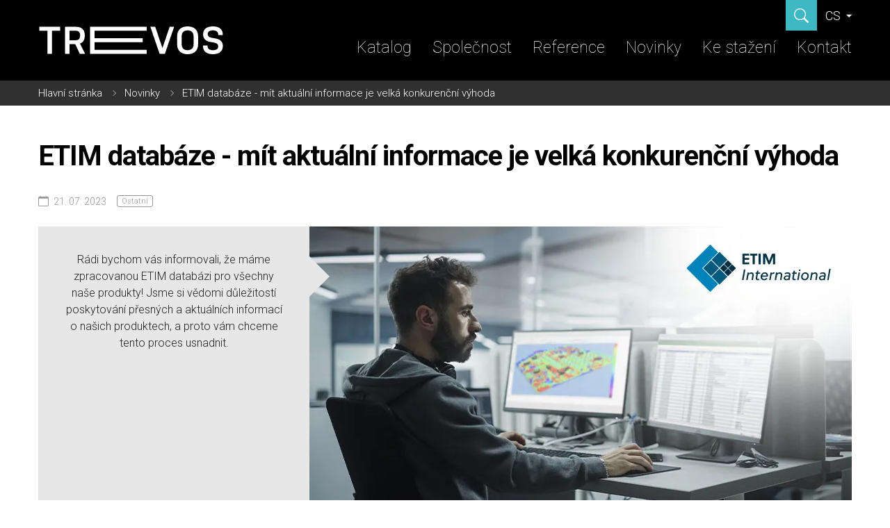

--- FILE ---
content_type: text/html; charset=UTF-8
request_url: https://www.trevos.eu/cs/etim-databaze-mit-aktualni-informace-je-velka-konkurencni-vyhoda
body_size: 32333
content:
<!DOCTYPE html>
<html lang="cs">
  <head>
    <meta charset="UTF-8">
    <meta name="viewport" content="width=device-width, minimum-scale=1, initial-scale=1, viewport-fit=cover">
    <meta name="description" content="">
    <meta name="robots" content="index, follow">

    <link rel="canonical" href="https://www.trevos.eu/cs/etim-databaze-mit-aktualni-informace-je-velka-konkurencni-vyhoda">
            <link rel="alternate" hreflang="cs" href="https://www.trevos.eu/cs/etim-databaze-mit-aktualni-informace-je-velka-konkurencni-vyhoda">
        <link rel="alternate" hreflang="en" href="https://www.trevos.eu/en/etim-database-having-up-to-date-information-is-a-great-competitive-advantage">
        <link rel="alternate" hreflang="x-default" href="https://www.trevos.eu/en/etim-database-having-up-to-date-information-is-a-great-competitive-advantage">
        <link rel="alternate" hreflang="pl" href="https://www.trevos.eu/pl">
        
    <title>ETIM databáze - mít aktuální informace je velká konkurenční výhoda | TREVOS</title>

    
        <!-- Google Tag Manager -->
        <script>(function(w,d,s,l,i){w[l]=w[l]||[];w[l].push({'gtm.start':
        new Date().getTime(),event:'gtm.js'});var f=d.getElementsByTagName(s)[0],
        j=d.createElement(s),dl=l!='dataLayer'?'&l='+l:'';j.async=true;j.src=
        'https://www.googletagmanager.com/gtm.js?id='+i+dl;f.parentNode.insertBefore(j,f);
        })(window,document,'script','dataLayer','GTM-W63N9WD');</script>
        <!-- End Google Tag Manager -->

        
    <!-- favicons -->
    <link rel="apple-touch-icon" sizes="180x180" href="https://www.trevos.eu/assets/frontend/favicon/apple-touch-icon.png">
    <link rel="icon" type="image/png" sizes="32x32" href="https://www.trevos.eu/assets/frontend/favicon/favicon-32x32.png">
    <link rel="icon" type="image/png" sizes="16x16" href="https://www.trevos.eu/assets/frontend/favicon/favicon-16x16.png">
    <link rel="manifest" href="https://www.trevos.eu/assets/frontend/favicon/site.webmanifest">
    <link rel="mask-icon" href="https://www.trevos.eu/assets/frontend/favicon/safari-pinned-tab.svg" color="#5bbad5">
    <meta name="msapplication-TileColor" content="#ffc40d">
    <meta name="application-name" content="TREVOS">
    <meta name="theme-color" content="#000000">

    <!-- socials --> 
    <meta property="og:title" content="ETIM databáze - mít aktuální informace je velká konkurenční výhoda | TREVOS">
    <meta property="og:description" content="">
    <meta property="og:image" content="https://www.trevos.eu/media/uploads/news/blog_etim.jpg">
    <meta property="og:url" content="https://www.trevos.eu/cs/etim-databaze-mit-aktualni-informace-je-velka-konkurencni-vyhoda">
    <meta property="og:site_name" content="TREVOS">
    <meta property="og:type" content="website">
    <meta property="fb:pages" content="https://www.facebook.com/trevoslighting">

    <!-- styles -->
    <link rel="preconnect" href="https://fonts.googleapis.com">
    <link rel="preconnect" href="https://fonts.gstatic.com" crossorigin>
    <link rel="stylesheet" href="https://fonts.googleapis.com/css2?family=Roboto:wght@100;300;400;500;700;900&display=swap">
    <link rel="stylesheet" href="https://www.trevos.eu/assets/frontend/css/main.min.css?v=1764588969">
    <link rel="stylesheet" href="https://www.trevos.eu/assets/frontend/css/cookieconsent.css?v=1685026251">
    <link rel="stylesheet" href="https://www.trevos.eu/custom.css?v=1747818343">

    <script src="https://www.trevos.eu/assets/frontend/js/vendor/jquery-3.6.0.min.js?v=1685026253"></script>
    
		<style>#hint{display:none;}</style>
      </head>
  <body class="single-news content-type-news">

      <!-- Google Tag Manager (noscript) -->
    <noscript><iframe src="https://www.googletagmanager.com/ns.html?id=GTM-W63N9WD" height="0" width="0" style="display:none;visibility:hidden"></iframe></noscript>
    <!-- End Google Tag Manager (noscript) -->
  
		<a href="#main" class="visually-hidden">Přejít na hlavní obsah</a>

		<header class="header">
	<div class="container">
		<div class="row align-items-center">
			<div class="col" role="banner" aria-label="Logo">
				<a class="header__logo" href="https://www.trevos.eu/cs">
					<svg class="header__logo" width="267" height="40" aria-labelledby="logo-trevos-title">
						<use xlink:href="#logo-trevos"></use>
					</svg>
				</a>
			</div>

			<div class="col-auto align-self-end">
				<nav class="navigation" id="navigation" aria-labelledby="header-nav">
					<h2 class="visually-hidden" id="header-nav">Hlavní navigace</h2>
					 
                    
    <ul class="navigation__list">
                                           
                                      
      <li class="navigation__item    dropdown">
        <a class="navigation__link  dropdown-toggle" href="https://www.trevos.eu/cs/katalog" id="menu-item-599"  data-popper-config="null" data-bs-toggle="dropdown" aria-expanded="false" aria-haspopup="menu">Katalog</a>
                  <div class="dropdown-menu navigation__dropdown" aria-labelledby="menu-item-599">
                          <div class="navigation__dropdown-inner">
                
<div class="catalog catalog--dropdown">
  <div class="row">
    <div class="col-9 col-xl-8">
      <ul class="catalog__list">
                 <li class="catalog__item">
            <h4 class="catalog__heading"><a href="https://www.trevos.eu/cs/katalog?filter=cat:1">Průmyslová plastová</a></h4>

            <ul class="catalog__sublist">
                              <li class="catalog__subitem">
                  <a href="https://www.trevos.eu/cs/c/nanottica" data-image="https://www.trevos.eu/media/cache/produkty/nanottica/nanottica-350x0-1w.webp" data-name="NANOTTICA">NANOTTICA</a>
                </li>
                              <li class="catalog__subitem">
                  <a href="https://www.trevos.eu/cs/c/prima" data-image="https://www.trevos.eu/media/cache/produkty/prima/prima-350x0-1w.webp" data-name="PRIMA">PRIMA</a>
                </li>
                              <li class="catalog__subitem">
                  <a href="https://www.trevos.eu/cs/c/innova" data-image="https://www.trevos.eu/media/cache/produkty/innova/innova-350x0-1w.webp" data-name="INNOVA">INNOVA</a>
                </li>
                              <li class="catalog__subitem">
                  <a href="https://www.trevos.eu/cs/c/futura" data-image="https://www.trevos.eu/media/cache/produkty/futura/futura-350x0-1w.webp" data-name="FUTURA">FUTURA</a>
                </li>
                              <li class="catalog__subitem">
                  <a href="https://www.trevos.eu/cs/c/frost" data-image="https://www.trevos.eu/media/cache/produkty/frost/frost-350x0-1w.webp" data-name="FROST">FROST</a>
                </li>
                              <li class="catalog__subitem">
                  <a href="https://www.trevos.eu/cs/c/prima-led-ex" data-image="https://www.trevos.eu/media/cache/produkty/prima-led-ex/prima-led-ex-350x0-1w.webp" data-name="PRIMA LED Ex">PRIMA LED Ex</a>
                </li>
                              <li class="catalog__subitem">
                  <a href="https://www.trevos.eu/cs/c/prima-led-tube" data-image="https://www.trevos.eu/media/cache/produkty/prima-led-tube/prima-led-tube-350x0-1w.webp" data-name="PRIMA LED TUBE">PRIMA LED TUBE</a>
                </li>
                              <li class="catalog__subitem">
                  <a href="https://www.trevos.eu/cs/c/human-centric-lighting" data-image="https://www.trevos.eu/media/cache/produkty/human-centric-lighting/human-centric-lighting-350x0-1w.webp" data-name="CONCEPT HCL">CONCEPT HCL</a>
                </li>
                              <li class="catalog__subitem">
                  <a href="https://www.trevos.eu/cs/c/concept-red-blue" data-image="https://www.trevos.eu/media/cache/produkty/concept-red-blue/concept-red-blue-350x0-1w.webp" data-name="CONCEPT RED / BLUE">CONCEPT RED / BLUE</a>
                </li>
                              <li class="catalog__subitem">
                  <a href="https://www.trevos.eu/cs/c/concept-marble-meat" data-image="https://www.trevos.eu/media/cache/produkty/prima/prima-350x0-1w.webp" data-name="CONCEPT MARBLE MEAT">CONCEPT MARBLE MEAT</a>
                </li>
                          </ul>
          </li>
                  <li class="catalog__item">
            <h4 class="catalog__heading"><a href="https://www.trevos.eu/cs/katalog?filter=cat:3">Průmyslová kovová</a></h4>

            <ul class="catalog__sublist">
                              <li class="catalog__subitem">
                  <a href="https://www.trevos.eu/cs/c/trex" data-image="https://www.trevos.eu/media/cache/produkty/trex/trex-350x0-1w.webp" data-name="TrEx">TrEx</a>
                </li>
                              <li class="catalog__subitem">
                  <a href="https://www.trevos.eu/cs/c/perun-slim" data-image="https://www.trevos.eu/media/cache/produkty/perun-slim/perun-slim-350x0-1w.webp" data-name="PERUN SLIM">PERUN SLIM</a>
                </li>
                              <li class="catalog__subitem">
                  <a href="https://www.trevos.eu/cs/c/alumax-led" data-image="https://www.trevos.eu/media/cache/produkty/alumax-led/alumax-led-350x0-1w.webp" data-name="ALUMAX LED">ALUMAX LED</a>
                </li>
                              <li class="catalog__subitem">
                  <a href="https://www.trevos.eu/cs/c/canopus" data-image="https://www.trevos.eu/media/cache/produkty/canopus/canopus-350x0-1w.webp" data-name="CANOPUS">CANOPUS</a>
                </li>
                              <li class="catalog__subitem">
                  <a href="https://www.trevos.eu/cs/c/lanus" data-image="https://www.trevos.eu/media/cache/produkty/lanus/lanus-350x0-1w.webp" data-name="LANUS">LANUS</a>
                </li>
                              <li class="catalog__subitem">
                  <a href="https://www.trevos.eu/cs/c/aurix" data-image="https://www.trevos.eu/media/cache/produkty/aurix/aurix-350x0-1w.webp" data-name="AURIX">AURIX</a>
                </li>
                          </ul>
          </li>
                  <li class="catalog__item">
            <h4 class="catalog__heading"><a href="https://www.trevos.eu/cs/katalog?filter=cat:15">Interiérová přisazená a závěsná</a></h4>

            <ul class="catalog__sublist">
                              <li class="catalog__subitem">
                  <a href="https://www.trevos.eu/cs/c/linea" data-image="https://www.trevos.eu/media/cache/produkty/linea/linea-350x0-1w.webp" data-name="LINEA">LINEA</a>
                </li>
                              <li class="catalog__subitem">
                  <a href="https://www.trevos.eu/cs/c/sb-led" data-image="https://www.trevos.eu/media/cache/produkty/sb-led/sb-led-350x0-1w.webp" data-name="SB LED">SB LED</a>
                </li>
                              <li class="catalog__subitem">
                  <a href="https://www.trevos.eu/cs/c/beltr-led" data-image="https://www.trevos.eu/media/cache/produkty/beltr-led/beltr-led-350x0-1w.webp" data-name="BELTR LED">BELTR LED</a>
                </li>
                              <li class="catalog__subitem">
                  <a href="https://www.trevos.eu/cs/c/naos" data-image="https://www.trevos.eu/media/cache/produkty/naos/naos-350x0-1w.webp" data-name="NAOS">NAOS</a>
                </li>
                              <li class="catalog__subitem">
                  <a href="https://www.trevos.eu/cs/c/siris" data-image="https://www.trevos.eu/media/cache/produkty/siris/siris-square-350x0-1w.webp" data-name="SIRIS">SIRIS</a>
                </li>
                              <li class="catalog__subitem">
                  <a href="https://www.trevos.eu/cs/c/mo-slim" data-image="https://www.trevos.eu/media/cache/produkty/mo-slim/mo-slim-350x0-1w.webp" data-name="MO SLIM">MO SLIM</a>
                </li>
                              <li class="catalog__subitem">
                  <a href="https://www.trevos.eu/cs/c/tauri" data-image="https://www.trevos.eu/media/cache/produkty/tauri/tauri-350x0-1w.webp" data-name="TAURI">TAURI</a>
                </li>
                              <li class="catalog__subitem">
                  <a href="https://www.trevos.eu/cs/c/vip-ii-led" data-image="https://www.trevos.eu/media/cache/produkty/vip-ii-led/vip-ii-led-350x0-1w.webp" data-name="VIP II LED">VIP II LED</a>
                </li>
                          </ul>
          </li>
                  <li class="catalog__item">
            <h4 class="catalog__heading"><a href="https://www.trevos.eu/cs/katalog?filter=cat:7">Interiérová vestavná</a></h4>

            <ul class="catalog__sublist">
                              <li class="catalog__subitem">
                  <a href="https://www.trevos.eu/cs/c/una" data-image="https://www.trevos.eu/media/cache/produkty/una/una-350x0-1w.webp" data-name="UNA">UNA</a>
                </li>
                          </ul>
          </li>
                  <li class="catalog__item">
            <h4 class="catalog__heading"><a href="https://www.trevos.eu/cs/katalog?filter=cat:9">Veřejné osvětlení</a></h4>

            <ul class="catalog__sublist">
                              <li class="catalog__subitem">
                  <a href="https://www.trevos.eu/cs/c/pixel-led" data-image="https://www.trevos.eu/media/cache/produkty/pixel-led/pixel-led-350x0-1w.webp" data-name="PIXEL LED">PIXEL LED</a>
                </li>
                              <li class="catalog__subitem">
                  <a href="https://www.trevos.eu/cs/c/evelux" data-image="https://www.trevos.eu/media/cache/produkty/evelux/evelux-350x0-1w.webp" data-name="EVELUX">EVELUX</a>
                </li>
                          </ul>
          </li>
                  <li class="catalog__item">
            <h4 class="catalog__heading"><a href="https://www.trevos.eu/cs/katalog?filter=cat:11">Nouzová</a></h4>

            <ul class="catalog__sublist">
                              <li class="catalog__subitem">
                  <a href="https://www.trevos.eu/cs/c/empusa" data-image="https://www.trevos.eu/media/cache/produkty/empusa/empusa-350x0-1w.webp" data-name="EMPUSA">EMPUSA</a>
                </li>
                              <li class="catalog__subitem">
                  <a href="https://www.trevos.eu/cs/c/eryx" data-image="https://www.trevos.eu/media/cache/produkty/eryx/eryx-350x0-1w.webp" data-name="ERYX">ERYX</a>
                </li>
                              <li class="catalog__subitem">
                  <a href="https://www.trevos.eu/cs/c/epigoni" data-image="https://www.trevos.eu/media/cache/produkty/epigoni/epigoni-350x0-1w.webp" data-name="EPIGONI">EPIGONI</a>
                </li>
                              <li class="catalog__subitem">
                  <a href="https://www.trevos.eu/cs/c/nyx" data-image="https://www.trevos.eu/media/cache/produkty/nyx/nyx-350x0-1w.webp" data-name="NYX">NYX</a>
                </li>
                              <li class="catalog__subitem">
                  <a href="https://www.trevos.eu/cs/c/prima-nm" data-image="https://www.trevos.eu/media/cache/produkty/prima-nm/prima-nm-350x0-1w.webp" data-name="PRIMA NM">PRIMA NM</a>
                </li>
                              <li class="catalog__subitem">
                  <a href="https://www.trevos.eu/cs/c/futura-nm" data-image="https://www.trevos.eu/media/cache/produkty/futura-nm/futura-nm-350x0-1w.webp" data-name="FUTURA NM">FUTURA NM</a>
                </li>
                              <li class="catalog__subitem">
                  <a href="https://www.trevos.eu/cs/c/beltr-led-nm" data-image="https://www.trevos.eu/media/cache/produkty/beltr-led-nm/beltr-led-nm-350x0-1w.webp" data-name="BELTR LED NM">BELTR LED NM</a>
                </li>
                              <li class="catalog__subitem">
                  <a href="https://www.trevos.eu/cs/c/prima-led-nm" data-image="https://www.trevos.eu/media/cache/produkty/prima-led-nm/prima-led-nm-350x0-1w.webp" data-name="PRIMA LED Ex NM">PRIMA LED Ex NM</a>
                </li>
                              <li class="catalog__subitem">
                  <a href="https://www.trevos.eu/cs/c/perun-slim-nm" data-image="https://www.trevos.eu/media/cache/produkty/perun-slim-nm/perun-slim-nm-350x0-1w.webp" data-name="PERUN SLIM Ex NM">PERUN SLIM Ex NM</a>
                </li>
                          </ul>
          </li>
              </ul>
    </div>
    <div class="col-3 col-xl-4">
      <div class="catalog__side">
        <div class="catalog__side-image">
          <img src="https://www.trevos.eu/media/cache/produkty/nanottica/nanottica-350x0-1w.webp" alt="">
        </div>
        <div class="catalog__side-name">
          NANOTTICA
        </div>
      </div>

      <a href="https://www.trevos.eu/cs/katalog" class="catalog__side-more">Zobrazit všechny produkty</a>
    </div>
  </div>
</div>
              </div>
                      </div>
              </li>
                                           
                                      
      <li class="navigation__item  dropdown  dropdown">
        <a class="navigation__link dropdown-toggle dropdown-toggle" href="javascript:void(0)" id="dropdown-0"  data-popper-config="null" data-bs-toggle="dropdown" aria-expanded="false" aria-haspopup="menu">Společnost</a>
                  <div class="dropdown-menu navigation__dropdown" aria-labelledby="dropdown-0">
                              <ul class="subnavigation__list">
                                                 
      <li class="subnavigation__item   ">
        <a class="navigation__link " href="https://www.trevos.eu/cs/o-nas" id="menu-item-89" >O nás</a>
              </li>
                                                 
      <li class="subnavigation__item   ">
        <a class="navigation__link " href="https://www.trevos.eu/cs/historie" id="menu-item-92" >Historie</a>
              </li>
                                                 
      <li class="subnavigation__item   ">
        <a class="navigation__link " href="https://www.trevos.eu/cs/technologie" id="menu-item-97" >Technologie</a>
              </li>
                                                 
      <li class="subnavigation__item   ">
        <a class="navigation__link " href="https://www.trevos.eu/cs/kariera" id="menu-item-156" >Kariéra</a>
              </li>
                                                 
      <li class="subnavigation__item   ">
        <a class="navigation__link " href="https://www.trevos.eu/cs/kalkulator-navratnosti" id="menu-item-209" >Kalkulátor návratnosti</a>
              </li>
      </ul>

                      </div>
              </li>
                                                 
      <li class="navigation__item   ">
        <a class="navigation__link " href="https://www.trevos.eu/cs/reference" id="menu-item-103" >Reference</a>
              </li>
                                                 
      <li class="navigation__item   ">
        <a class="navigation__link " href="https://www.trevos.eu/cs/novinky" id="menu-item-93" >Novinky</a>
              </li>
                                                 
      <li class="navigation__item   ">
        <a class="navigation__link " href="https://www.trevos.eu/cs/ke-stazeni" id="menu-item-142" >Ke stažení</a>
              </li>
                                           
                                      
      <li class="navigation__item  dropdown  dropdown">
        <a class="navigation__link dropdown-toggle dropdown-toggle" href="javascript:void(0)" id="dropdown-0"  data-popper-config="null" data-bs-toggle="dropdown" aria-expanded="false" aria-haspopup="menu">Kontakt</a>
                  <div class="dropdown-menu navigation__dropdown" aria-labelledby="dropdown-0">
                              <ul class="subnavigation__list">
                                                 
      <li class="subnavigation__item   ">
        <a class="navigation__link " href="https://www.trevos.eu/cs/kontakty" id="menu-item-152" >Hlavní kontakty</a>
              </li>
                                                 
      <li class="subnavigation__item   ">
        <a class="navigation__link " href="https://www.trevos.eu/cs/obchodni-zastupci-pro-cr" id="menu-item-943" >Obchodní zastoupení v ČR</a>
              </li>
                                                 
      <li class="subnavigation__item   ">
        <a class="navigation__link " href="https://www.trevos.eu/cs/prodejci" id="menu-item-633" >Prodejní místa v ČR</a>
              </li>
                                                 
      <li class="subnavigation__item   ">
        <a class="navigation__link " href="https://www.trevos.sk" id="menu-item-0" >Slovenské zastoupení</a>
              </li>
      </ul>

                      </div>
              </li>
      </ul>


   				</nav>
			</div>
		</div>

		<form action="/cs/vyhledavani">
			<div class="header__search" role="search" id="search">
				<div class="search__form">
					<input type="search" class="form__control header__search-control" id="search-input" name="q" role="searchbox" aria-label="Hledat na webu">
					<button type="submit" class="header__search-button" aria-label="Hledat">
						<span class="visually-hidden">Hledat</span>
					</button>
				</div>
				<button type="button" class="header__search-button button--toggle" id="search-toggle" aria-expanded="false" aria-controls="search" aria-label="Zobrazit hledání">
					<span class="visually-hidden">Zobrazit hledání</span>
				</button>
				<div id="hint" class="hint" role="dialog" aria-modal="true" aria-label="Našeptávač">
								</div>
			</div>
		</form>

		<ul class="header__language">
			<li class="language__item dropdown">
				<button
					class="language__button dropdown-toggle" id="lang-button" type="button" data-bs-toggle="dropdown" aria-expanded="false">					CS
				</button>
				<ul class="language__dropdown dropdown-menu language-selectors" aria-label="Výběr jazyka">
																		<li>
								<a class="language-selector-en" href="https://www.trevos.eu/en/etim-database-having-up-to-date-information-is-a-great-competitive-advantage">EN</a>
							</li>
													<li>
								<a class="language-selector-pl" href="https://www.trevos.eu/pl">PL</a>
							</li>
															</ul>
			</li>
		</ul>

		<button type="button" class="navigation__toggle" aria-expanded="false" aria-controls="navigation" aria-haspopup="menu">
			<span class="visually-hidden">Menu</span>
			<span class="bar__line bar--t"></span>
			<span class="bar__line bar--m"></span>
			<span class="bar__line bar--b"></span>
		</button>

	</div>
</header>
		
  
<nav aria-label="breadcrumb" class="breadcrumb">
  <div class="container">
    <ol class="breadcrumb__list">
              <li class="breadcrumb__item">          
          <a href="https://www.trevos.eu/cs" title="Hlavní stránka">Hlavní stránka</a>
        </li>
              <li class="breadcrumb__item">          
          <a href="https://www.trevos.eu/cs/novinky" title="Novinky">Novinky</a>
        </li>
              <li class="breadcrumb__item">          
          <a href="https://www.trevos.eu/cs/etim-databaze-mit-aktualni-informace-je-velka-konkurencni-vyhoda" title="ETIM databáze - mít aktuální informace je velká konkurenční výhoda">ETIM databáze - mít aktuální informace je velká konkurenční výhoda</a>
        </li>
        </div>
</nav>


  <main class="section" role="main" id="main" aria-label="Hlavní obsah">
    <div class="container post-detail">
      <h1>ETIM databáze - mít aktuální informace je velká konkurenční výhoda</h1>
      <div class="post__meta">
        <time class="post__date" datetime="2023-07-21 01:17:00">
          <svg aria-hidden="true" width="15" height="15" fill="currentColor"><use xlink:href="#icon-calendar"></use></svg>
          21. 07. 2023
        </time>

        
                              <span class="post__label badge">Ostatní</span>
                        </div>


      <div class="row gx-0 mb-5">
        <div class="col-md-4">
          <div class="box box--stretch box--arrow-right text-center mb-0">
            <p>Rádi bychom vás informovali, že máme zpracovanou ETIM databázi pro všechny naše produkty! Jsme si vědomi důležitostí poskytování přesných a aktuálních informací o našich produktech, a proto vám chceme tento proces usnadnit.</p>

          </div>  
        </div>

        <div class="col-md-8">
                      <img src="https://www.trevos.eu/media/cache/news/blog_etim-780x0-1w.webp" alt="ETIM databáze - mít aktuální informace je velká konkurenční výhoda" loading="lazy" width="780" height="445" />
                  </div>
      </div>


      <p>Mít ETIM databázi pro naše produkty znamená, že vám můžeme poskytnout přesné a aktuální informace o celém našem sortimentu. ETIM data jsou strukturovaná a standardizovaná technická data, která obsahují podrobné informace o našich svítidlech. Díky tomu budete mít přístup ke kompletním specifikacím našich svítidel včetně všech parametrů a technických detailů. To vám umožní nejen rychle reagovat na poptávku vašich zákazníků, ale také posílit vaši pozici na trhu. Budete tak schopní vždy nabízet kvalitní a relevantní informace.</p>

<p>Databáze je připravena ve formátu BMEcat dle standardů ETIM 9 a umožňuje automatické nahrávání dat o našich produktech do vašich e-shopů a informačních systémů.&nbsp;</p>

<p>Naší ETIM databázi vám rádi zašleme na vyžádání. Stačí nám jen poslat žádost a my se postaráme o to, abyste měli nejnovější data vždy k dispozici.</p>

<p>Buďte o krok napřed a využijte aktuální informace o produktech Trevosu jako svojí konkurenční výhodu.</p>



      <p class="text-center mt-5">
        <a href="https://www.trevos.eu/cs/novinky" class="button">Zpět na výpis</a>
      </p>
    </div>
  </main>


		<footer class="footer" role="contentinfo">
  <h2 class="visually-hidden">Patička webu</h2>

  <div class="container"> 

    <div class="row align-items-center">
      <aside class="col" role="complementary">
        <h3 class="visually-hidden" id="footer-nav">Vedlejší navigace</h3>
        <nav role="navigation" aria-labelledby="footer-nav">
          <ul class="footer__navigation">
              <li><a href="https://www.trevos.eu/cs/katalog" class="https://www.trevos.eu/cs/katalog">Katalog</a></li><li><a href="https://www.trevos.eu/cs/o-nas" class="https://www.trevos.eu/cs/o-nas">Společnost</a></li><li><a href="https://www.trevos.eu/cs/reference" class="https://www.trevos.eu/cs/reference">Reference</a></li><li><a href="https://www.trevos.eu/cs/ke-stazeni" class="https://www.trevos.eu/cs/ke-stazeni">Ke stažení</a></li><li><a href="https://www.trevos.eu/cs/kariera" class="https://www.trevos.eu/cs/kariera">Kariéra</a></li><li><a href="https://www.trevos.eu/cs/prodejci" class="https://www.trevos.eu/cs/prodejci">Prodejci</a></li><li><a href="https://www.trevos.eu/cs/kontakty" class="https://www.trevos.eu/cs/kontakty">Kontakt</a></li>
          </ul>
        </nav>
      </aside>

      <aside class="col-auto col--social">
        <h3 class="visually-hidden">{{ lang("Site.layout.social_link") }}</h3>
        <a class="social__item" target="_blank" title="Facebook" aria-label="Přejít na Facebook účet" href="https://www.facebook.com/trevoslighting">
          <svg aria-hidden="true" width="28" height="28" fill="currentColor"><use xlink:href="#logo-facebook"></use></svg>
        </a>
        <a class="social__item" target="_blank" title="YouTube" aria-label="Přejít na YouTube účet" href="https://www.youtube.com/channel/UC-ZqdmRnfP3zt1f1FXuk0BA">
          <svg aria-hidden="true" width="21" height="28" fill="currentColor"><use xlink:href="#logo-youtube"></use></svg>
        </a>
        <a class="social__item" target="_blank" title="LinkedIn" aria-label="Přejít na LinkedIn účet" href="https://www.linkedin.com/company/trevos-czech/">
          <svg aria-hidden="true" width="28" height="28" fill="currentColor"><use xlink:href="#logo-linkedin"></use></svg>
        </a>
      </aside>
    </div>


    <hr class="footer__hr">

    <div class="row">

<div class="col-md-3">
    <p class="mb-2">TREVOS, a. s.</p>
    <address class="footer__address">
        Nová Ves 34<br>
        511 01 Turnov<br>
        Česká Republika<br>
        <a href="https://mapy.cz/s/fepurosofe" target="_blank">50°34'11.9"N 15°10'55.9"E</a>
    </address>    
</div> 
<div class="col-md-3 col--footer-center"> 
    <a href="mailto:obchod@trevos.cz">obchod@trevos.cz</a><br>
    <a href="tel:00420481363347">+420 481 363 347</a><br>
    <a href="tel:00420481363349">+420 481 363 349</a> 
</div> 
      <div class="col col--footer-end"> 
              <div><a href="https://www.trevos.eu/cs/gdpr" class="https://www.trevos.eu/cs/gdpr">Ochrana osobních údajů (GDPR)</a></div><div><a href="https://www.trevos.eu/cs/podat-oznameni" class="https://www.trevos.eu/cs/podat-oznameni">Podat oznámení</a></div>
      </div> 
    </div>


    <hr class="footer__hr">


    <div class="row align-items-center">
      <div class="col-md-auto">
        <svg class="footer__logo" width="130" height="20" aria-labelledby="logo-trevos-title"><use xlink:href="#logo-trevos"></use></svg>
      </div>

      <div class="col-md">
        <p class="footer__copy">&copy; Copyright 2022 TREVOS, a.s., všechna práva vyhrazena.</p>
      </div> 
    </div> 
  </div> 
</footer>
		<svg xmlns="http://www.w3.org/2000/svg" style="display:none;">
  <symbol id="icon-arrow-up-circle-fill" viewBox="0 0 16 16" fill="currentColor"><path d="M16 8A8 8 0 1 0 0 8a8 8 0 0 0 16 0zm-7.5 3.5a.5.5 0 0 1-1 0V5.707L5.354 7.854a.5.5 0 1 1-.708-.708l3-3a.5.5 0 0 1 .708 0l3 3a.5.5 0 0 1-.708.708L8.5 5.707V11.5z"/></symbol>
  <symbol id="icon-calendar" viewBox="0 0 16 16" fill="currentColor"><path d="M3.5 0a.5.5 0 0 1 .5.5V1h8V.5a.5.5 0 0 1 1 0V1h1a2 2 0 0 1 2 2v11a2 2 0 0 1-2 2H2a2 2 0 0 1-2-2V3a2 2 0 0 1 2-2h1V.5a.5.5 0 0 1 .5-.5zM1 4v10a1 1 0 0 0 1 1h12a1 1 0 0 0 1-1V4H1z"/></symbol>
  <symbol id="icon-close" viewBox="0 0 16 16" fill="currentColor"><path d="M2.146 2.854a.5.5 0 1 1 .708-.708L8 7.293l5.146-5.147a.5.5 0 0 1 .708.708L8.707 8l5.147 5.146a.5.5 0 0 1-.708.708L8 8.707l-5.146 5.147a.5.5 0 0 1-.708-.708L7.293 8 2.146 2.854Z"/></symbol>
  <symbol id="icon-chevron-down" viewBox="0 0 16 16" fill="currentColor" stroke="currentColor" stroke-width="1" stroke-linecap="round" stroke-linejoin="round"><path fill-rule="evenodd" d="M1.646 4.646a.5.5 0 0 1 .708 0L8 10.293l5.646-5.647a.5.5 0 0 1 .708.708l-6 6a.5.5 0 0 1-.708 0l-6-6a.5.5 0 0 1 0-.708z"/></symbol>
  <symbol id="icon-chevron-left" viewBox="0 0 16 16" fill="currentColor"><path fill-rule="evenodd" d="M11.354 1.646a.5.5 0 0 1 0 .708L5.707 8l5.647 5.646a.5.5 0 0 1-.708.708l-6-6a.5.5 0 0 1 0-.708l6-6a.5.5 0 0 1 .708 0z"/></symbol>
  <symbol id="icon-chevron-right" viewBox="0 0 16 16" fill="currentColor"><path fill-rule="evenodd" d="M4.646 1.646a.5.5 0 0 1 .708 0l6 6a.5.5 0 0 1 0 .708l-6 6a.5.5 0 0 1-.708-.708L10.293 8 4.646 2.354a.5.5 0 0 1 0-.708z"/></symbol>
  <symbol id="icon-email" viewBox="0 0 16 16" fill="currentColor"><path d="M0 4a2 2 0 0 1 2-2h12a2 2 0 0 1 2 2v8a2 2 0 0 1-2 2H2a2 2 0 0 1-2-2V4Zm2-1a1 1 0 0 0-1 1v.217l7 4.2 7-4.2V4a1 1 0 0 0-1-1H2Zm13 2.383-4.708 2.825L15 11.105V5.383Zm-.034 6.876-5.64-3.471L8 9.583l-1.326-.795-5.64 3.47A1 1 0 0 0 2 13h12a1 1 0 0 0 .966-.741ZM1 11.105l4.708-2.897L1 5.383v5.722Z"/></symbol>
  <symbol id="icon-eye" viewBox="0 0 16 16" fill="currentColor"><path d="M16 8s-3-5.5-8-5.5S0 8 0 8s3 5.5 8 5.5S16 8 16 8zM1.173 8a13.133 13.133 0 0 1 1.66-2.043C4.12 4.668 5.88 3.5 8 3.5c2.12 0 3.879 1.168 5.168 2.457A13.133 13.133 0 0 1 14.828 8c-.058.087-.122.183-.195.288-.335.48-.83 1.12-1.465 1.755C11.879 11.332 10.119 12.5 8 12.5c-2.12 0-3.879-1.168-5.168-2.457A13.134 13.134 0 0 1 1.172 8z"/><path d="M8 5.5a2.5 2.5 0 1 0 0 5 2.5 2.5 0 0 0 0-5zM4.5 8a3.5 3.5 0 1 1 7 0 3.5 3.5 0 0 1-7 0z"/></symbol>
  <symbol id="icon-help" viewBox="0 0 16 16" fill="currentColor"><path d="M8 15A7 7 0 1 1 8 1a7 7 0 0 1 0 14zm0 1A8 8 0 1 0 8 0a8 8 0 0 0 0 16z"/><path d="M5.255 5.786a.237.237 0 0 0 .241.247h.825c.138 0 .248-.113.266-.25.09-.656.54-1.134 1.342-1.134.686 0 1.314.343 1.314 1.168 0 .635-.374.927-.965 1.371-.673.489-1.206 1.06-1.168 1.987l.003.217a.25.25 0 0 0 .25.246h.811a.25.25 0 0 0 .25-.25v-.105c0-.718.273-.927 1.01-1.486.609-.463 1.244-.977 1.244-2.056 0-1.511-1.276-2.241-2.673-2.241-1.267 0-2.655.59-2.75 2.286zm1.557 5.763c0 .533.425.927 1.01.927.609 0 1.028-.394 1.028-.927 0-.552-.42-.94-1.029-.94-.584 0-1.009.388-1.009.94z"/></symbol>
  <symbol id="icon-newspaper" viewBox="0 0 16 16" fill="currentColor"><path d="M0 2.5A1.5 1.5 0 0 1 1.5 1h11A1.5 1.5 0 0 1 14 2.5v10.528c0 .3-.05.654-.238.972h.738a.5.5 0 0 0 .5-.5v-9a.5.5 0 0 1 1 0v9a1.5 1.5 0 0 1-1.5 1.5H1.497A1.497 1.497 0 0 1 0 13.5v-11zM12 14c.37 0 .654-.211.853-.441.092-.106.147-.279.147-.531V2.5a.5.5 0 0 0-.5-.5h-11a.5.5 0 0 0-.5.5v11c0 .278.223.5.497.5H12z"/><path d="M2 3h10v2H2V3zm0 3h4v3H2V6zm0 4h4v1H2v-1zm0 2h4v1H2v-1zm5-6h2v1H7V6zm3 0h2v1h-2V6zM7 8h2v1H7V8zm3 0h2v1h-2V8zm-3 2h2v1H7v-1zm3 0h2v1h-2v-1zm-3 2h2v1H7v-1zm3 0h2v1h-2v-1z"/></symbol>
  <symbol id="icon-search" viewBox="0 0 16 16" fill="currentColor"><path d="M11.742 10.344a6.5 6.5 0 1 0-1.397 1.398h-.001c.03.04.062.078.098.115l3.85 3.85a1 1 0 0 0 1.415-1.414l-3.85-3.85a1.007 1.007 0 0 0-.115-.1zM12 6.5a5.5 5.5 0 1 1-11 0 5.5 5.5 0 0 1 11 0z"/></symbol>
  <symbol id="icon-send" viewBox="0 0 16 16" fill="currentColor"><path d="M15.964.686a.5.5 0 0 0-.65-.65L.767 5.855H.766l-.452.18a.5.5 0 0 0-.082.887l.41.26.001.002 4.995 3.178 3.178 4.995.002.002.26.41a.5.5 0 0 0 .886-.083l6-15Zm-1.833 1.89L6.637 10.07l-.215-.338a.5.5 0 0 0-.154-.154l-.338-.215 7.494-7.494 1.178-.471-.47 1.178Z"/></symbol>
  
  <symbol id="file-pdf" viewBox="0 0 16 16" fill="currentColor"><path d="M14 14V4.5L9.5 0H4a2 2 0 0 0-2 2v12a2 2 0 0 0 2 2h8a2 2 0 0 0 2-2zM9.5 3A1.5 1.5 0 0 0 11 4.5h2V14a1 1 0 0 1-1 1H4a1 1 0 0 1-1-1V2a1 1 0 0 1 1-1h5.5v2z"/><path d="M4.603 14.087a.81.81 0 0 1-.438-.42c-.195-.388-.13-.776.08-1.102.198-.307.526-.568.897-.787a7.68 7.68 0 0 1 1.482-.645 19.697 19.697 0 0 0 1.062-2.227 7.269 7.269 0 0 1-.43-1.295c-.086-.4-.119-.796-.046-1.136.075-.354.274-.672.65-.823.192-.077.4-.12.602-.077a.7.7 0 0 1 .477.365c.088.164.12.356.127.538.007.188-.012.396-.047.614-.084.51-.27 1.134-.52 1.794a10.954 10.954 0 0 0 .98 1.686 5.753 5.753 0 0 1 1.334.05c.364.066.734.195.96.465.12.144.193.32.2.518.007.192-.047.382-.138.563a1.04 1.04 0 0 1-.354.416.856.856 0 0 1-.51.138c-.331-.014-.654-.196-.933-.417a5.712 5.712 0 0 1-.911-.95 11.651 11.651 0 0 0-1.997.406 11.307 11.307 0 0 1-1.02 1.51c-.292.35-.609.656-.927.787a.793.793 0 0 1-.58.029zm1.379-1.901c-.166.076-.32.156-.459.238-.328.194-.541.383-.647.547-.094.145-.096.25-.04.361.01.022.02.036.026.044a.266.266 0 0 0 .035-.012c.137-.056.355-.235.635-.572a8.18 8.18 0 0 0 .45-.606zm1.64-1.33a12.71 12.71 0 0 1 1.01-.193 11.744 11.744 0 0 1-.51-.858 20.801 20.801 0 0 1-.5 1.05zm2.446.45c.15.163.296.3.435.41.24.19.407.253.498.256a.107.107 0 0 0 .07-.015.307.307 0 0 0 .094-.125.436.436 0 0 0 .059-.2.095.095 0 0 0-.026-.063c-.052-.062-.2-.152-.518-.209a3.876 3.876 0 0 0-.612-.053zM8.078 7.8a6.7 6.7 0 0 0 .2-.828c.031-.188.043-.343.038-.465a.613.613 0 0 0-.032-.198.517.517 0 0 0-.145.04c-.087.035-.158.106-.196.283-.04.192-.03.469.046.822.024.111.054.227.09.346z"/></symbol>
  <symbol id="file-xls" viewBox="0 0 16 16" fill="currentColor"><path fill-rule="evenodd" d="M14 4.5V14a2 2 0 0 1-2 2h-1v-1h1a1 1 0 0 0 1-1V4.5h-2A1.5 1.5 0 0 1 9.5 3V1H4a1 1 0 0 0-1 1v9H2V2a2 2 0 0 1 2-2h5.5L14 4.5ZM6.472 15.29a1.176 1.176 0 0 1-.111-.449h.765a.578.578 0 0 0 .254.384c.07.049.154.087.25.114.095.028.202.041.319.041.164 0 .302-.023.413-.07a.559.559 0 0 0 .255-.193.507.507 0 0 0 .085-.29.387.387 0 0 0-.153-.326c-.101-.08-.255-.144-.462-.193l-.619-.143a1.72 1.72 0 0 1-.539-.214 1.001 1.001 0 0 1-.351-.367 1.068 1.068 0 0 1-.123-.524c0-.244.063-.457.19-.639.127-.181.303-.322.527-.422.225-.1.484-.149.777-.149.305 0 .564.05.78.152.216.102.383.239.5.41.12.17.186.359.2.566h-.75a.56.56 0 0 0-.12-.258.625.625 0 0 0-.247-.181.923.923 0 0 0-.369-.068c-.217 0-.388.05-.513.152a.472.472 0 0 0-.184.384c0 .121.048.22.143.3a.97.97 0 0 0 .405.175l.62.143c.217.05.406.12.566.211a1 1 0 0 1 .375.358c.09.148.135.335.135.56 0 .247-.063.466-.188.656a1.216 1.216 0 0 1-.539.439c-.234.105-.52.158-.858.158-.254 0-.476-.03-.665-.09a1.404 1.404 0 0 1-.478-.252 1.13 1.13 0 0 1-.29-.375Zm-2.945-3.358h-.893L1.81 13.37h-.036l-.832-1.438h-.93l1.227 1.983L0 15.931h.861l.853-1.415h.035l.85 1.415h.908L2.253 13.94l1.274-2.007Zm2.727 3.325H4.557v-3.325h-.79v4h2.487v-.675Z"/></symbol>
  <symbol id="file-zip" viewBox="0 0 16 16" fill="currentColor"><path d="M5 7.5a1 1 0 0 1 1-1h1a1 1 0 0 1 1 1v.938l.4 1.599a1 1 0 0 1-.416 1.074l-.93.62a1 1 0 0 1-1.11 0l-.929-.62a1 1 0 0 1-.415-1.074L5 8.438V7.5zm2 0H6v.938a1 1 0 0 1-.03.243l-.4 1.598.93.62.929-.62-.4-1.598A1 1 0 0 1 7 8.438V7.5z"/><path d="M14 4.5V14a2 2 0 0 1-2 2H4a2 2 0 0 1-2-2V2a2 2 0 0 1 2-2h5.5L14 4.5zm-3 0A1.5 1.5 0 0 1 9.5 3V1h-2v1h-1v1h1v1h-1v1h1v1H6V5H5V4h1V3H5V2h1V1H4a1 1 0 0 0-1 1v12a1 1 0 0 0 1 1h8a1 1 0 0 0 1-1V4.5h-2z"/></symbol>
  <symbol id="file-other" viewBox="0 0 16 16" fill="currentColor"><path d="M14 4.5V14a2 2 0 0 1-2 2H4a2 2 0 0 1-2-2V2a2 2 0 0 1 2-2h5.5L14 4.5zm-3 0A1.5 1.5 0 0 1 9.5 3V1H4a1 1 0 0 0-1 1v12a1 1 0 0 0 1 1h8a1 1 0 0 0 1-1V4.5h-2z"/></symbol>
  
  <symbol id="icon-filter" viewBox="0 0 16 16" fill="currentColor"><path d="M1.5 1.5A.5.5 0 0 1 2 1h12a.5.5 0 0 1 .5.5v2a.5.5 0 0 1-.128.334L10 8.692V13.5a.5.5 0 0 1-.342.474l-3 1A.5.5 0 0 1 6 14.5V8.692L1.628 3.834A.5.5 0 0 1 1.5 3.5v-2z"/></symbol>
  <symbol id="icon-folder2-open" viewBox="0 0 16 16" fill="currentColor"><path d="M1 3.5A1.5 1.5 0 0 1 2.5 2h2.764c.958 0 1.76.56 2.311 1.184C7.985 3.648 8.48 4 9 4h4.5A1.5 1.5 0 0 1 15 5.5v.64c.57.265.94.876.856 1.546l-.64 5.124A2.5 2.5 0 0 1 12.733 15H3.266a2.5 2.5 0 0 1-2.481-2.19l-.64-5.124A1.5 1.5 0 0 1 1 6.14V3.5zM2 6h12v-.5a.5.5 0 0 0-.5-.5H9c-.964 0-1.71-.629-2.174-1.154C6.374 3.334 5.82 3 5.264 3H2.5a.5.5 0 0 0-.5.5V6zm-.367 1a.5.5 0 0 0-.496.562l.64 5.124A1.5 1.5 0 0 0 3.266 14h9.468a1.5 1.5 0 0 0 1.489-1.314l.64-5.124A.5.5 0 0 0 14.367 7H1.633z"/></symbol>
  <symbol id="icon-compass" viewBox="0 0 16 16" fill="currentColor"><path d="M8 16.016a7.5 7.5 0 0 0 1.962-14.74A1 1 0 0 0 9 0H7a1 1 0 0 0-.962 1.276A7.5 7.5 0 0 0 8 16.016zm6.5-7.5a6.5 6.5 0 1 1-13 0 6.5 6.5 0 0 1 13 0z"/><path d="m6.94 7.44 4.95-2.83-2.83 4.95-4.949 2.83 2.828-4.95z"/></symbol>
  <symbol id="icon-box-seam" viewBox="0 0 16 16" fill="currentColor"><path d="M8.186 1.113a.5.5 0 0 0-.372 0L1.846 3.5l2.404.961L10.404 2l-2.218-.887zm3.564 1.426L5.596 5 8 5.961 14.154 3.5l-2.404-.961zm3.25 1.7-6.5 2.6v7.922l6.5-2.6V4.24zM7.5 14.762V6.838L1 4.239v7.923l6.5 2.6zM7.443.184a1.5 1.5 0 0 1 1.114 0l7.129 2.852A.5.5 0 0 1 16 3.5v8.662a1 1 0 0 1-.629.928l-7.185 2.874a.5.5 0 0 1-.372 0L.63 13.09a1 1 0 0 1-.63-.928V3.5a.5.5 0 0 1 .314-.464L7.443.184z"/></symbol>
  <symbol id="icon-bell" viewBox="0 0 16 16" fill="currentColor"><path d="M8 16a2 2 0 0 0 2-2H6a2 2 0 0 0 2 2zM8 1.918l-.797.161A4.002 4.002 0 0 0 4 6c0 .628-.134 2.197-.459 3.742-.16.767-.376 1.566-.663 2.258h10.244c-.287-.692-.502-1.49-.663-2.258C12.134 8.197 12 6.628 12 6a4.002 4.002 0 0 0-3.203-3.92L8 1.917zM14.22 12c.223.447.481.801.78 1H1c.299-.199.557-.553.78-1C2.68 10.2 3 6.88 3 6c0-2.42 1.72-4.44 4.005-4.901a1 1 0 1 1 1.99 0A5.002 5.002 0 0 1 13 6c0 .88.32 4.2 1.22 6z"/></symbol>
  <symbol id="icon-chat" viewBox="0 0 16 16" fill="currentColor"><path d="M2.678 11.894a1 1 0 0 1 .287.801 10.97 10.97 0 0 1-.398 2c1.395-.323 2.247-.697 2.634-.893a1 1 0 0 1 .71-.074A8.06 8.06 0 0 0 8 14c3.996 0 7-2.807 7-6 0-3.192-3.004-6-7-6S1 4.808 1 8c0 1.468.617 2.83 1.678 3.894zm-.493 3.905a21.682 21.682 0 0 1-.713.129c-.2.032-.352-.176-.273-.362a9.68 9.68 0 0 0 .244-.637l.003-.01c.248-.72.45-1.548.524-2.319C.743 11.37 0 9.76 0 8c0-3.866 3.582-7 8-7s8 3.134 8 7-3.582 7-8 7a9.06 9.06 0 0 1-2.347-.306c-.52.263-1.639.742-3.468 1.105z"/></symbol>
  <symbol id="icon-bag" viewBox="0 0 16 16" fill="currentColor"><path d="M8 1a2.5 2.5 0 0 1 2.5 2.5V4h-5v-.5A2.5 2.5 0 0 1 8 1zm3.5 3v-.5a3.5 3.5 0 1 0-7 0V4H1v10a2 2 0 0 0 2 2h10a2 2 0 0 0 2-2V4h-3.5zM2 5h12v9a1 1 0 0 1-1 1H3a1 1 0 0 1-1-1V5z"/></symbol>
  <symbol id="icon-people" viewBox="0 0 16 16" fill="currentColor"><path d="M15 14s1 0 1-1-1-4-5-4-5 3-5 4 1 1 1 1h8zm-7.978-1A.261.261 0 0 1 7 12.996c.001-.264.167-1.03.76-1.72C8.312 10.629 9.282 10 11 10c1.717 0 2.687.63 3.24 1.276.593.69.758 1.457.76 1.72l-.008.002a.274.274 0 0 1-.014.002H7.022zM11 7a2 2 0 1 0 0-4 2 2 0 0 0 0 4zm3-2a3 3 0 1 1-6 0 3 3 0 0 1 6 0zM6.936 9.28a5.88 5.88 0 0 0-1.23-.247A7.35 7.35 0 0 0 5 9c-4 0-5 3-5 4 0 .667.333 1 1 1h4.216A2.238 2.238 0 0 1 5 13c0-1.01.377-2.042 1.09-2.904.243-.294.526-.569.846-.816zM4.92 10A5.493 5.493 0 0 0 4 13H1c0-.26.164-1.03.76-1.724.545-.636 1.492-1.256 3.16-1.275zM1.5 5.5a3 3 0 1 1 6 0 3 3 0 0 1-6 0zm3-2a2 2 0 1 0 0 4 2 2 0 0 0 0-4z"/></symbol>
  <symbol id="icon-dash-square-fill" viewBox="0 0 16 16" fill="currentColor"><path d="M2 0a2 2 0 0 0-2 2v12a2 2 0 0 0 2 2h12a2 2 0 0 0 2-2V2a2 2 0 0 0-2-2H2zm2.5 7.5h7a.5.5 0 0 1 0 1h-7a.5.5 0 0 1 0-1z"/></symbol>
  <symbol id="icon-plus-square-fill" viewBox="0 0 16 16" fill="currentColor"><path d="M2 0a2 2 0 0 0-2 2v12a2 2 0 0 0 2 2h12a2 2 0 0 0 2-2V2a2 2 0 0 0-2-2H2zm6.5 4.5v3h3a.5.5 0 0 1 0 1h-3v3a.5.5 0 0 1-1 0v-3h-3a.5.5 0 0 1 0-1h3v-3a.5.5 0 0 1 1 0z"/></symbol>
  <symbol id="icon-shop" viewBox="0 0 16 16" fill="currentColor"><path d="M2.97 1.35A1 1 0 0 1 3.73 1h8.54a1 1 0 0 1 .76.35l2.609 3.044A1.5 1.5 0 0 1 16 5.37v.255a2.375 2.375 0 0 1-4.25 1.458A2.371 2.371 0 0 1 9.875 8 2.37 2.37 0 0 1 8 7.083 2.37 2.37 0 0 1 6.125 8a2.37 2.37 0 0 1-1.875-.917A2.375 2.375 0 0 1 0 5.625V5.37a1.5 1.5 0 0 1 .361-.976l2.61-3.045zm1.78 4.275a1.375 1.375 0 0 0 2.75 0 .5.5 0 0 1 1 0 1.375 1.375 0 0 0 2.75 0 .5.5 0 0 1 1 0 1.375 1.375 0 1 0 2.75 0V5.37a.5.5 0 0 0-.12-.325L12.27 2H3.73L1.12 5.045A.5.5 0 0 0 1 5.37v.255a1.375 1.375 0 0 0 2.75 0 .5.5 0 0 1 1 0zM1.5 8.5A.5.5 0 0 1 2 9v6h1v-5a1 1 0 0 1 1-1h3a1 1 0 0 1 1 1v5h6V9a.5.5 0 0 1 1 0v6h.5a.5.5 0 0 1 0 1H.5a.5.5 0 0 1 0-1H1V9a.5.5 0 0 1 .5-.5zM4 15h3v-5H4v5zm5-5a1 1 0 0 1 1-1h2a1 1 0 0 1 1 1v3a1 1 0 0 1-1 1h-2a1 1 0 0 1-1-1v-3zm3 0h-2v3h2v-3z"/></symbol>
  <symbol id="icon-cash-coin" viewBox="0 0 16 16" fill="currentColor"><path fill-rule="evenodd" d="M11 15a4 4 0 1 0 0-8 4 4 0 0 0 0 8zm5-4a5 5 0 1 1-10 0 5 5 0 0 1 10 0z"/><path d="M9.438 11.944c.047.596.518 1.06 1.363 1.116v.44h.375v-.443c.875-.061 1.386-.529 1.386-1.207 0-.618-.39-.936-1.09-1.1l-.296-.07v-1.2c.376.043.614.248.671.532h.658c-.047-.575-.54-1.024-1.329-1.073V8.5h-.375v.45c-.747.073-1.255.522-1.255 1.158 0 .562.378.92 1.007 1.066l.248.061v1.272c-.384-.058-.639-.27-.696-.563h-.668zm1.36-1.354c-.369-.085-.569-.26-.569-.522 0-.294.216-.514.572-.578v1.1h-.003zm.432.746c.449.104.655.272.655.569 0 .339-.257.571-.709.614v-1.195l.054.012z"/><path d="M1 0a1 1 0 0 0-1 1v8a1 1 0 0 0 1 1h4.083c.058-.344.145-.678.258-1H3a2 2 0 0 0-2-2V3a2 2 0 0 0 2-2h10a2 2 0 0 0 2 2v3.528c.38.34.717.728 1 1.154V1a1 1 0 0 0-1-1H1z"/><path d="M9.998 5.083 10 5a2 2 0 1 0-3.132 1.65 5.982 5.982 0 0 1 3.13-1.567z"/></symbol>
  <symbol id="icon-calculator" viewBox="0 0 16 16" fill="currentColor"><path d="M12 1a1 1 0 0 1 1 1v12a1 1 0 0 1-1 1H4a1 1 0 0 1-1-1V2a1 1 0 0 1 1-1h8zM4 0a2 2 0 0 0-2 2v12a2 2 0 0 0 2 2h8a2 2 0 0 0 2-2V2a2 2 0 0 0-2-2H4z"/><path d="M4 2.5a.5.5 0 0 1 .5-.5h7a.5.5 0 0 1 .5.5v2a.5.5 0 0 1-.5.5h-7a.5.5 0 0 1-.5-.5v-2zm0 4a.5.5 0 0 1 .5-.5h1a.5.5 0 0 1 .5.5v1a.5.5 0 0 1-.5.5h-1a.5.5 0 0 1-.5-.5v-1zm0 3a.5.5 0 0 1 .5-.5h1a.5.5 0 0 1 .5.5v1a.5.5 0 0 1-.5.5h-1a.5.5 0 0 1-.5-.5v-1zm0 3a.5.5 0 0 1 .5-.5h1a.5.5 0 0 1 .5.5v1a.5.5 0 0 1-.5.5h-1a.5.5 0 0 1-.5-.5v-1zm3-6a.5.5 0 0 1 .5-.5h1a.5.5 0 0 1 .5.5v1a.5.5 0 0 1-.5.5h-1a.5.5 0 0 1-.5-.5v-1zm0 3a.5.5 0 0 1 .5-.5h1a.5.5 0 0 1 .5.5v1a.5.5 0 0 1-.5.5h-1a.5.5 0 0 1-.5-.5v-1zm0 3a.5.5 0 0 1 .5-.5h1a.5.5 0 0 1 .5.5v1a.5.5 0 0 1-.5.5h-1a.5.5 0 0 1-.5-.5v-1zm3-6a.5.5 0 0 1 .5-.5h1a.5.5 0 0 1 .5.5v1a.5.5 0 0 1-.5.5h-1a.5.5 0 0 1-.5-.5v-1zm0 3a.5.5 0 0 1 .5-.5h1a.5.5 0 0 1 .5.5v4a.5.5 0 0 1-.5.5h-1a.5.5 0 0 1-.5-.5v-4z"/></symbol>
  <symbol id="icon-headset" viewBox="0 0 16 16" fill="currentColor"><path d="M8 1a5 5 0 0 0-5 5v1h1a1 1 0 0 1 1 1v3a1 1 0 0 1-1 1H3a1 1 0 0 1-1-1V6a6 6 0 1 1 12 0v6a2.5 2.5 0 0 1-2.5 2.5H9.366a1 1 0 0 1-.866.5h-1a1 1 0 1 1 0-2h1a1 1 0 0 1 .866.5H11.5A1.5 1.5 0 0 0 13 12h-1a1 1 0 0 1-1-1V8a1 1 0 0 1 1-1h1V6a5 5 0 0 0-5-5z"/></symbol>
  <symbol id="icon-tools" viewBox="0 0 16 16" fill="currentColor"><path d="M1 0 0 1l2.2 3.081a1 1 0 0 0 .815.419h.07a1 1 0 0 1 .708.293l2.675 2.675-2.617 2.654A3.003 3.003 0 0 0 0 13a3 3 0 1 0 5.878-.851l2.654-2.617.968.968-.305.914a1 1 0 0 0 .242 1.023l3.27 3.27a.997.997 0 0 0 1.414 0l1.586-1.586a.997.997 0 0 0 0-1.414l-3.27-3.27a1 1 0 0 0-1.023-.242L10.5 9.5l-.96-.96 2.68-2.643A3.005 3.005 0 0 0 16 3c0-.269-.035-.53-.102-.777l-2.14 2.141L12 4l-.364-1.757L13.777.102a3 3 0 0 0-3.675 3.68L7.462 6.46 4.793 3.793a1 1 0 0 1-.293-.707v-.071a1 1 0 0 0-.419-.814L1 0Zm9.646 10.646a.5.5 0 0 1 .708 0l2.914 2.915a.5.5 0 0 1-.707.707l-2.915-2.914a.5.5 0 0 1 0-.708ZM3 11l.471.242.529.026.287.445.445.287.026.529L5 13l-.242.471-.026.529-.445.287-.287.445-.529.026L3 15l-.471-.242L2 14.732l-.287-.445L1.268 14l-.026-.529L1 13l.242-.471.026-.529.445-.287.287-.445.529-.026L3 11Z"/></symbol>
  
  
   <symbol fill="none" xmlns="http://www.w3.org/2000/svg" viewBox="0 0 62 63" id="icon-type-komponenty">
    <rect width="62" height="62" transform="translate(0 0.5)" fill="transparent"></rect>
    <path d="M32.7606 29.8979C33.0865 31.3539 33.9008 32.6768 35.0532 33.6222C36.2389 34.5941 37.6738 35.1088 39.2015 35.1088C42.8443 35.1088 45.8079 32.1038 45.8079 28.4103C45.8079 24.7167 42.8443 21.7118 39.2015 21.7118C36.2106 21.7118 33.585 23.757 32.8171 26.6853C32.7101 27.0945 32.2954 27.338 31.8918 27.2296C31.4881 27.1211 31.247 26.7006 31.3549 26.2913C32.2984 22.6919 35.5255 20.1781 39.2015 20.1781C43.6788 20.1781 47.3215 23.8716 47.3215 28.4113C47.3215 32.951 43.6788 36.6445 39.2015 36.6445C37.3499 36.6445 35.5386 35.9959 34.1016 34.8172C32.6859 33.657 31.6859 32.0312 31.2853 30.2397C31.1925 29.8263 31.4478 29.415 31.8554 29.3219C32.2631 29.2278 32.6688 29.4866 32.7606 29.9L32.7606 29.8979ZM39.2015 32.4455C37.0068 32.4455 35.2207 30.6346 35.2207 28.4092C35.2207 26.1839 37.0068 24.3729 39.2015 24.3729C41.3962 24.3729 43.1823 26.1839 43.1823 28.4092C43.1823 30.6346 41.3962 32.4455 39.2015 32.4455ZM39.2015 30.9108C40.5617 30.9108 41.6687 29.7884 41.6687 28.4092C41.6687 27.0301 40.5617 25.9077 39.2015 25.9077C37.8413 25.9077 36.7343 27.0301 36.7343 28.4092C36.7343 29.7884 37.8413 30.9108 39.2015 30.9108ZM5.16644 43.7339L5.16644 41.7162C5.16644 41.0113 5.73253 40.4373 6.42778 40.4373L7.91112 40.4373C8.02717 40.0741 8.17247 39.7201 8.34301 39.3804L7.29458 38.3174C6.80316 37.8191 6.80316 37.0077 7.29458 36.5085L8.70224 35.0822C9.19365 34.5839 9.99385 34.5839 10.4863 35.0822L11.5347 36.1452C11.8697 35.9723 12.2199 35.826 12.5771 35.7073L12.5771 34.2033C12.5771 33.4984 13.1432 32.9244 13.8384 32.9244L15.8283 32.9244C16.5236 32.9244 17.0897 33.4984 17.0897 34.2033L17.0897 35.7073C17.4479 35.825 17.797 35.9723 18.132 36.1452L19.1805 35.0822C19.6719 34.5839 20.4721 34.5839 20.9645 35.0822L22.3722 36.5095C22.8636 37.0077 22.8636 37.8191 22.3722 38.3184L21.3237 39.3814C21.4943 39.7211 21.6386 40.0751 21.7556 40.4383L23.239 40.4383C23.9342 40.4383 24.5003 41.0123 24.5003 41.7173L24.5003 43.7349C24.5003 44.4399 23.9342 45.0138 23.239 45.0138L21.7556 45.0138C21.6396 45.3771 21.4943 45.7311 21.3237 46.0707L22.3722 47.1338C22.8636 47.6321 22.8636 48.4434 22.3722 48.9427L20.9645 50.37C20.4731 50.8683 19.6729 50.8683 19.1805 50.37L18.132 49.3069C17.797 49.4799 17.4479 49.6262 17.0897 49.7448L17.0897 51.2489C17.0897 51.9538 16.5236 52.5278 15.8283 52.5278L13.8384 52.5278C13.1432 52.5278 12.5771 51.9538 12.5771 51.2489L12.5771 49.7448C12.2189 49.6262 11.8697 49.4799 11.5347 49.3069L10.4863 50.37C9.99486 50.8683 9.19466 50.8683 8.70224 50.37L7.29458 48.9427C6.80316 48.4444 6.80316 47.6331 7.29458 47.1338L8.34301 46.0707C8.17247 45.7311 8.02817 45.3771 7.91112 45.0138L6.42778 45.0138C5.73253 45.0138 5.16644 44.4399 5.16644 43.7349L5.16644 43.7339ZM6.68005 43.4781L8.0978 43.4781C8.65985 43.4781 9.14623 43.8475 9.30768 44.3969C9.41969 44.7806 9.57206 45.153 9.75974 45.5039C10.0292 46.0083 9.94239 46.6181 9.54481 47.0212L8.5428 48.0372L9.59325 49.1023L10.5953 48.0863C10.9928 47.6832 11.5932 47.5952 12.0917 47.8684C12.4378 48.0587 12.8051 48.2122 13.1835 48.3268C13.7254 48.4905 14.0897 48.9836 14.0897 49.5535L14.0897 50.99L15.575 50.99L15.575 49.5535C15.575 48.9836 15.9393 48.4905 16.4812 48.3268C16.8596 48.2132 17.2269 48.0587 17.573 47.8684C18.0705 47.5952 18.6719 47.6832 19.0695 48.0863L20.0715 49.1023L21.1219 48.0372L20.1199 47.0212C19.7223 46.6181 19.6366 46.0083 19.905 45.5039C20.0927 45.153 20.244 44.7795 20.357 44.3969C20.5185 43.8475 21.0049 43.4781 21.5669 43.4781L22.9837 43.4781L22.9837 41.972L21.5659 41.972C21.0039 41.972 20.5175 41.6027 20.356 41.0533C20.244 40.6696 20.0917 40.2971 19.904 39.9462C19.6345 39.4418 19.7213 38.832 20.1189 38.4289L21.1209 37.4129L20.0705 36.3478L19.0685 37.3638C18.6709 37.7669 18.0695 37.8539 17.572 37.5807C17.2259 37.3904 16.8586 37.2369 16.4802 37.1223C15.9383 36.9586 15.574 36.4655 15.574 35.8956L15.574 34.4591L14.0887 34.4591L14.0887 35.8956C14.0887 36.4655 13.7244 36.9586 13.1825 37.1223C12.8041 37.2359 12.4368 37.3904 12.0907 37.5807C11.5932 37.8539 10.9918 37.7659 10.5943 37.3628L9.59224 36.3468L8.54179 37.4119L9.5438 38.4279C9.94138 38.831 10.0272 39.4408 9.75874 39.9452C9.57105 40.2961 9.41969 40.6696 9.30667 41.0522C9.14522 41.6017 8.65885 41.971 8.09679 41.971L6.68005 41.971L6.68005 43.4771L6.68005 43.4781ZM11.2713 42.7251C11.2713 40.734 12.8687 39.1144 14.8324 39.1144C16.796 39.1144 18.3934 40.734 18.3934 42.7251C18.3934 44.7161 16.796 46.3357 14.8324 46.3357C12.8687 46.3357 11.2713 44.7161 11.2713 42.7251ZM12.785 42.7251C12.785 43.87 13.7032 44.801 14.8324 44.801C15.9615 44.801 16.8798 43.87 16.8798 42.7251C16.8798 41.5802 15.9615 40.6491 14.8324 40.6491C13.7032 40.6491 12.785 41.5802 12.785 42.7251ZM28.5134 46.3634C26.4428 46.3634 24.5265 47.5881 23.6315 49.4829C23.4509 49.8656 23.6103 50.3229 23.9877 50.5061C24.3651 50.6892 24.8172 50.5276 24.9968 50.1449C25.6416 48.78 27.022 47.8971 28.5134 47.8971C30.6617 47.8971 32.4094 49.6691 32.4094 51.8474C32.4094 54.0257 30.6617 55.7978 28.5134 55.7978C26.8555 55.7978 25.3772 54.7306 24.8333 53.1437C24.6961 52.7437 24.2652 52.5319 23.8696 52.671C23.4751 52.8102 23.2662 53.2471 23.4034 53.6481C24.1582 55.853 26.2117 57.3335 28.5134 57.3335C31.4962 57.3335 33.923 54.8728 33.923 51.8484C33.923 48.824 31.4962 46.3634 28.5134 46.3634ZM28.5134 48.8823C28.0956 48.8823 27.7566 49.2261 27.7566 49.6497L27.7566 51.08L26.3459 51.08C25.9281 51.08 25.5891 51.4238 25.5891 51.8474C25.5891 52.271 25.9281 52.6148 26.3459 52.6148L27.7566 52.6148L27.7566 54.0451C27.7566 54.4687 28.0956 54.8125 28.5134 54.8125C28.9312 54.8125 29.2702 54.4687 29.2702 54.0451L29.2702 52.6148L30.6809 52.6148C31.0986 52.6148 31.4377 52.271 31.4377 51.8474C31.4377 51.4238 31.0986 51.08 30.6809 51.08L29.2702 51.08L29.2702 49.6497C29.2702 49.2261 28.9312 48.8823 28.5134 48.8823ZM9.9666 23.3519L9.9666 19.5294C9.9666 19.1058 10.3057 18.762 10.7234 18.762C11.1412 18.762 11.4802 19.1058 11.4802 19.5294L11.4802 23.2045L20.569 28.5259L29.6587 23.2045L29.6587 12.5628L20.5689 7.24145L11.4802 12.5628L11.4802 15.9484C11.4802 16.372 11.1412 16.7157 10.7234 16.7157C10.3057 16.7157 9.9666 16.372 9.9666 15.9484L9.9666 12.4145C9.9666 11.9592 10.2088 11.5346 10.5973 11.3064L19.9383 5.8377C20.133 5.72413 20.351 5.66683 20.5689 5.66683C20.7869 5.66683 21.0049 5.72413 21.1996 5.8377L30.5406 11.3064C30.9291 11.5346 31.1713 11.9581 31.1713 12.4145L31.1713 15.1104L32.8282 16.7904C33.7041 16.2963 34.6375 15.9044 35.6032 15.6251L35.6032 12.0165C35.6032 11.199 36.2601 10.5329 37.0663 10.5329L41.3337 10.5329C42.1399 10.5329 42.7968 11.199 42.7968 12.0165L42.7968 15.6251C43.7625 15.9034 44.6959 16.2952 45.5718 16.7904L48.0874 14.2397C48.3639 13.9594 48.7312 13.8049 49.1217 13.8049C49.5122 13.8049 49.8795 13.9594 50.156 14.2397L53.1732 17.2989C53.7433 17.877 53.7433 18.8183 53.1732 19.3974L50.6565 21.9481C51.1439 22.8362 51.5304 23.7826 51.8059 24.7617L55.3679 24.7617C56.1741 24.7617 56.8311 25.4278 56.8311 26.2453L56.8311 30.5722C56.8311 31.3897 56.1741 32.0557 55.3679 32.0557L51.8089 32.0557C51.5344 33.0349 51.1479 33.9813 50.6596 34.8694L53.1752 37.4201C53.7453 37.9981 53.7453 38.9394 53.1752 39.5185L50.158 42.5777C49.8816 42.8581 49.5143 43.0126 49.1237 43.0126C48.7332 43.0126 48.3659 42.8581 48.0894 42.5777L45.5738 40.027C44.6979 40.5212 43.7645 40.9131 42.7989 41.1924L42.7989 44.801C42.7989 45.6185 42.142 46.2846 41.3357 46.2846L37.0683 46.2846C36.2621 46.2846 35.6052 45.6185 35.6052 44.801L35.6052 41.1924C34.6395 40.9141 33.7061 40.5222 32.8302 40.027L30.3146 42.5777C30.0381 42.8581 29.6708 43.0126 29.2803 43.0126C28.8898 43.0126 28.5215 42.8581 28.246 42.5777L25.2289 39.5185C24.6587 38.9405 24.6587 37.9992 25.2289 37.4201L27.7455 34.8684C27.2581 33.9803 26.8716 33.0339 26.5962 32.0547L23.0371 32.0547C22.2309 32.0547 21.574 31.3886 21.574 30.5712L21.574 29.7086L21.2027 29.9266C20.8131 30.1547 20.3298 30.1547 19.9413 29.9266L10.6003 24.4579C10.2118 24.2307 9.96963 23.8061 9.96963 23.3498L9.9666 23.3519ZM23.0856 30.521L26.6325 30.521C27.2843 30.521 27.8646 30.9681 28.0422 31.6086C28.2884 32.4936 28.6365 33.348 29.0785 34.1481C29.3994 34.7282 29.3015 35.4608 28.8403 35.9283L26.3328 38.4708L29.2793 41.4584L31.7868 38.9159C32.248 38.4483 32.9695 38.3491 33.5426 38.6744C34.3317 39.1226 35.1743 39.4766 36.0471 39.7252C36.6788 39.9053 37.1198 40.4936 37.1198 41.1545L37.1198 44.7509L41.2863 44.7509L41.2863 41.1545C41.2863 40.4936 41.7272 39.9053 42.3589 39.7252C43.2318 39.4756 44.0733 39.1226 44.8634 38.6744C45.4366 38.3491 46.1581 38.4493 46.6192 38.9159L49.1268 41.4584L52.0733 38.4708L49.5657 35.9283C49.1046 35.4607 49.0067 34.7292 49.3276 34.1481C49.7695 33.348 50.1187 32.4936 50.3639 31.6086C50.5415 30.9681 51.1217 30.521 51.7736 30.521L55.3174 30.521L55.3174 26.2965L51.7705 26.2965C51.1187 26.2965 50.5385 25.8493 50.3609 25.2089C50.1147 24.3238 49.7665 23.4705 49.3245 22.6694C49.0037 22.0893 49.1015 21.3567 49.5627 20.8891L52.0702 18.3466L49.1237 15.3601L46.6162 17.9026C46.155 18.3702 45.4336 18.4694 44.8604 18.1441C44.0713 17.6959 43.2287 17.3419 42.3559 17.0933C41.7242 16.9132 41.2832 16.3249 41.2832 15.664L41.2832 12.0676L37.1168 12.0676L37.1168 15.664C37.1168 16.3249 36.6758 16.9132 36.0441 17.0933C35.1713 17.3429 34.3287 17.6959 33.5396 18.1441C32.9674 18.4694 32.2449 18.3702 31.7848 17.9026L31.1703 17.2795L31.1703 23.3498C31.1703 23.8051 30.9281 24.2297 30.5396 24.4579L23.0836 28.8226L23.0836 30.52L23.0856 30.521ZM20.57 24.242C17.1119 24.242 14.2986 21.3895 14.2986 17.8832C14.2986 14.3768 17.1119 11.5243 20.57 11.5243C24.0281 11.5243 26.8414 14.3768 26.8414 17.8832C26.8414 21.3895 24.0281 24.242 20.57 24.242ZM20.57 22.7073C23.1936 22.7073 25.3277 20.5433 25.3277 17.8832C25.3277 15.223 23.1936 13.059 20.57 13.059C17.9464 13.059 15.8122 15.223 15.8122 17.8832C15.8122 20.5433 17.9464 22.7073 20.57 22.7073ZM24.1169 17.8832C24.1169 19.866 22.5255 21.4795 20.57 21.4795C18.6144 21.4795 17.0231 19.866 17.0231 17.8832C17.0231 15.9003 18.6144 14.2868 20.57 14.2868C22.5255 14.2868 24.1169 15.9003 24.1169 17.8832ZM22.6032 17.8832C22.6032 16.7464 21.691 15.8215 20.57 15.8215C19.4489 15.8215 18.5367 16.7464 18.5367 17.8832C18.5367 19.0199 19.4489 19.9448 20.57 19.9448C21.691 19.9448 22.6032 19.0199 22.6032 17.8832Z" fill="#000000"></path>
  </symbol>
  <symbol fill="none" xmlns="http://www.w3.org/2000/svg" viewBox="0 0 62 63" id="icon-type-nouzova">
    <rect width="62" height="62" transform="translate(0 0.5)" fill="transparent"></rect>
    <path d="M25.9492 23.0778C26.1149 28.2691 33.656 28.2681 33.8208 23.0778C33.655 17.8875 26.1139 17.8885 25.9492 23.0778ZM29.8855 20.7352C31.1817 20.76 32.2129 21.8288 32.1881 23.1224C32.1643 24.3813 31.1469 25.3966 29.8855 25.4214C28.5892 25.4055 27.5501 24.3447 27.566 23.0501C27.5808 21.7783 28.6111 20.7501 29.8855 20.7352ZM30.8383 13.2063V13.8343H32.5106C32.9404 13.8403 33.2878 14.1869 33.2937 14.6158C33.2997 15.0536 32.9493 15.4132 32.5106 15.4191H30.8383V16.0471H32.5106C32.9424 16.0521 33.2908 16.3998 33.2957 16.8306C33.3007 17.2684 32.9493 17.627 32.5106 17.632H30.0443C29.6056 17.632 29.2503 17.2774 29.2503 16.8395V12.4149C29.2503 11.9771 29.6056 11.6225 30.0443 11.6225H32.5106C32.9404 11.6284 33.2868 11.9751 33.2927 12.403C33.2987 12.8408 32.9493 13.2004 32.5106 13.2073H30.8383V13.2063ZM34.7061 16.3671L35.9993 14.6267L34.7061 12.8864C34.4589 12.5397 34.5304 12.0603 34.8679 11.7998C35.2152 11.5324 35.7135 11.5958 35.9815 11.9424L36.9879 13.2965L37.9943 11.9424C38.2553 11.6057 38.7357 11.5353 39.0831 11.781C39.4404 12.0346 39.5247 12.5298 39.2706 12.8864L37.9774 14.6267L39.2706 16.3671C39.5178 16.7138 39.4463 17.1942 39.1089 17.4537C38.7615 17.7211 38.2632 17.6577 37.9953 17.311L36.9889 15.957L35.9824 17.311C35.7214 17.6627 35.2242 17.736 34.8718 17.4755C34.5195 17.215 34.446 16.7187 34.7071 16.3671H34.7061ZM41.8462 17.6201C41.4075 17.626 41.0472 17.2764 41.0413 16.8386V12.4139C41.0472 11.985 41.3946 11.6383 41.8244 11.6324C42.2631 11.6265 42.6233 11.9761 42.6293 12.4139V16.8386C42.6233 17.2675 42.276 17.6141 41.8462 17.6201ZM45.0381 16.8386V13.2063H44.1875C43.7488 13.2063 43.3935 12.8517 43.3935 12.4139C43.3935 11.9761 43.7488 11.6215 44.1875 11.6215H47.4757C47.9144 11.6215 48.2697 11.9761 48.2697 12.4139C48.2697 12.8517 47.9144 13.2063 47.4757 13.2063H46.6251V16.8386C46.6251 17.2764 46.2698 17.631 45.8311 17.631C45.3924 17.631 45.0371 17.2764 45.0371 16.8386H45.0381ZM38.7516 22.4488H42.9995L42.4606 21.911C42.1549 21.6029 42.1549 21.1067 42.4606 20.7977C42.7682 20.4856 43.2714 20.4827 43.5831 20.7897L45.4798 22.6806C45.4798 22.6806 45.4798 22.6806 45.4808 22.6816C45.7904 22.9916 45.7904 23.4928 45.4798 23.8019L43.5831 25.6928C43.2734 25.9969 42.7762 25.9969 42.4675 25.6928C42.1559 25.3847 42.1529 24.8835 42.4616 24.5725L43.0005 24.0347H38.7525C38.3139 24.0347 37.9585 23.6801 37.9585 23.2422C37.9585 22.8044 38.3139 22.4498 38.7525 22.4498L38.7516 22.4488ZM49.6245 7.91797H27.8955C26.6975 7.91896 25.7268 8.88768 25.7258 10.0832V17.4032C25.7318 17.841 26.0921 18.1906 26.5308 18.1847C26.9605 18.1787 27.3079 17.832 27.3139 17.4032V10.0832C27.3139 9.7633 27.5739 9.50279 27.8955 9.50279H49.6245C49.9451 9.50279 50.2061 9.76231 50.2061 10.0832V50.1278C50.2061 50.4478 49.9461 50.7083 49.6245 50.7083H24.8773L28.2766 43.3468C28.9485 41.9065 28.4959 40.193 27.1997 39.2708L25.3894 37.9791C24.9616 37.678 24.8485 37.0926 25.1333 36.6538L26.4474 34.6292L26.8424 35.5365C27.2642 36.5072 28.1257 37.2174 29.1599 37.4472L33.1151 38.3347C34.5145 38.6309 35.8901 37.7394 36.1869 36.3418C36.4737 34.9947 35.6519 33.6595 34.318 33.3059L31.7018 32.6393C31.142 32.4986 30.7142 32.0469 30.605 31.4814C30.3529 30.3126 30.2755 28.5851 29.1014 27.9056C28.1376 27.3133 26.0305 25.5541 24.8872 25.3778L20.9509 24.4497C19.9296 24.2169 18.8577 24.3536 17.9287 24.837L13.3443 27.232C12.1414 27.8848 11.6967 29.3864 12.3498 30.5869C12.7795 31.3754 13.6023 31.8696 14.5016 31.8795C14.8896 31.8805 15.2727 31.7884 15.6181 31.6101L20.014 29.3656L21.5077 29.8975L20.5588 31.4417C20.3286 31.8142 20.4447 32.3025 20.8179 32.5323C21.1911 32.7621 21.6804 32.6462 21.9106 32.2738C21.9106 32.2728 21.9126 32.2708 21.9126 32.2698L23.3736 29.8926C23.6009 29.5152 23.4798 29.0249 23.1007 28.7981C23.057 28.7713 23.0113 28.7495 22.9627 28.7327L20.2234 27.758C20.0169 27.6847 19.7896 27.6996 19.5951 27.7986L14.8916 30.2006C14.4589 30.4067 13.9398 30.2393 13.7095 29.8183C13.4932 29.3874 13.6589 28.8634 14.0837 28.6346L18.6631 26.2425C19.2567 25.9345 19.9395 25.8463 20.5916 25.9939L24.5209 26.921C25.2703 27.0072 27.5491 28.8278 28.2012 29.2121C28.4562 29.3844 28.6319 29.6519 28.6885 29.955L29.0448 31.7825C29.2711 32.9513 30.1544 33.8844 31.3117 34.1766L33.924 34.8422C34.4619 34.9848 34.7825 35.5355 34.6396 36.0724C34.58 36.2973 34.4441 36.4944 34.2555 36.6301C34.0252 36.7935 33.7364 36.851 33.4605 36.7885L29.5043 35.901C28.9664 35.7822 28.5178 35.4137 28.2974 34.9085L27.3129 32.6422C27.1312 32.2401 26.6578 32.0608 26.2549 32.2421C26.1179 32.3035 26.0018 32.4025 25.9184 32.5264L23.7994 35.7901C23.05 36.9391 23.3438 38.4744 24.4644 39.2678L26.2767 40.5604C26.9506 41.0408 27.1838 41.9333 26.8335 42.6811L23.3309 50.2655C23.1582 50.6241 22.7414 50.7935 22.3672 50.6558C21.9761 50.5003 21.7856 50.0575 21.9414 49.6672C21.9414 49.6653 21.9434 49.6633 21.9434 49.6613L24.0634 44.5413C24.6212 43.1922 24.2272 41.6381 23.0927 40.7179L19.3351 37.6582C19.0562 37.4284 18.9897 37.0292 19.1793 36.7222L20.2512 34.9709C20.4745 34.5936 20.3484 34.1082 19.9713 33.8853C19.6021 33.6674 19.1257 33.7823 18.8964 34.1449L17.8245 35.8971C17.3818 36.6241 17.3739 37.5354 17.8046 38.2704L16.3714 39.9641C15.9923 40.4128 15.4335 40.6714 14.846 40.6714H9.93005C8.51473 40.7001 7.39021 41.8679 7.419 43.2804C7.44679 44.6532 8.55542 45.7597 9.93005 45.7874H16.559C17.6379 45.7894 18.6592 45.305 19.339 44.469L21.6734 41.6074C22.525 42.0422 22.921 43.0407 22.5975 43.9391L20.4784 49.0561C19.9921 50.2645 20.5787 51.6374 21.7886 52.1237C22.0933 52.2456 22.4198 52.304 22.7483 52.2931H49.6235C50.8215 52.2921 51.7921 51.3234 51.7931 50.1278V10.0832C51.7931 8.88768 50.8225 7.91896 49.6245 7.91797ZM18.1073 43.4686C17.7292 43.9341 17.1595 44.2045 16.559 44.2026H9.93005C9.39112 44.2026 8.95441 43.7667 8.95441 43.2299C8.95441 42.692 9.39112 42.2562 9.93005 42.2562H14.8469C15.903 42.2562 16.9054 41.7926 17.5863 40.9864L18.943 39.3827L20.4437 40.605L18.1083 43.4676L18.1073 43.4686Z" fill="#000000"></path>
  </symbol>
  <symbol fill="none" xmlns="http://www.w3.org/2000/svg" viewBox="0 0 62 63" id="icon-type-prumyslova-plastova">
    <rect width="62" height="62" transform="translate(0 0.5)" fill="transparent"></rect>
    <path d="M55.3348 28.3107C55.065 28.1631 54.731 28.159 54.4568 28.3004L52.0218 29.5626L51.3472 7.53143C51.3339 7.08557 50.9414 6.72949 50.4625 6.72949H44.27C43.7911 6.72949 43.3986 7.08557 43.3853 7.53247L42.5604 34.4723L39.8467 35.876V29.0228C39.8467 28.5666 39.4497 28.1971 38.962 28.1971C38.8116 28.1971 38.6646 28.2333 38.533 28.3004L23.9229 35.8749V29.0218C23.9229 28.5656 23.5259 28.1961 23.0382 28.1961C22.8878 28.1961 22.7407 28.2322 22.6091 28.2993L6.68533 36.5582C6.40446 36.7037 6.22974 36.9803 6.22974 37.2796V55.4446C6.22974 55.9007 6.62562 56.2702 7.11439 56.2702H54.8858C55.3746 56.2702 55.7705 55.9007 55.7705 55.4446V29.0228C55.7705 28.7297 55.6046 28.4593 55.3348 28.3107ZM45.1303 8.38085H49.6033L49.6542 10.0322H45.0794L45.1303 8.38085ZM45.0285 11.6836H49.7051L50.2801 30.4667L44.3595 33.5362L45.0297 11.6836H45.0285ZM30.1155 54.6189H24.8075V50.4905H30.1155V54.6189ZM37.1927 54.6189H31.8848V50.4905H37.1927V54.6189ZM54.0012 54.6189H38.962V49.6648C38.962 49.2086 38.5661 48.8391 38.0774 48.8391H23.9229C23.4341 48.8391 23.0382 49.2086 23.0382 49.6648V54.6189H7.99905V37.7657L22.1535 30.4265V37.2796C22.1535 37.7358 22.5505 38.1053 23.0382 38.1053C23.1886 38.1053 23.3357 38.0692 23.4673 38.0021L38.0774 30.4275V37.2807C38.0774 37.7368 38.4743 38.1063 38.962 38.1063C39.1124 38.1063 39.2595 38.0702 39.3911 38.0031L47.7345 33.6776L51.6126 31.6671L54.0012 30.4285V54.6209V54.6189ZM18.6149 39.7567H11.5377C11.0489 39.7567 10.653 40.1261 10.653 40.5823V43.8851C10.653 44.3412 11.0489 44.7107 11.5377 44.7107H18.6149C19.1037 44.7107 19.4996 44.3412 19.4996 43.8851V40.5823C19.4996 40.1261 19.1037 39.7567 18.6149 39.7567ZM17.7303 43.0594H12.4223V41.408H17.7303V43.0594ZM34.5387 39.7567H27.4615C26.9727 39.7567 26.5768 40.1261 26.5768 40.5823V43.8851C26.5768 44.3412 26.9727 44.7107 27.4615 44.7107H34.5387C35.0275 44.7107 35.4234 44.3412 35.4234 43.8851V40.5823C35.4234 40.1261 35.0275 39.7567 34.5387 39.7567ZM33.6541 43.0594H28.3461V41.408H33.6541V43.0594ZM50.4625 39.7567H43.3853C42.8965 39.7567 42.5006 40.1261 42.5006 40.5823V43.8851C42.5006 44.3412 42.8965 44.7107 43.3853 44.7107H50.4625C50.9513 44.7107 51.3472 44.3412 51.3472 43.8851V40.5823C51.3472 40.1261 50.9513 39.7567 50.4625 39.7567ZM49.5779 43.0594H44.27V41.408H49.5779V43.0594Z" fill="#000000"></path>
  </symbol>
  <symbol fill="none" xmlns="http://www.w3.org/2000/svg" viewBox="0 0 62 63" id="icon-type-prumyslova-kovova">
    <rect width="62" height="62" transform="translate(0 0.5)" fill="transparent"></rect>
    <path d="M55.3348 28.3107C55.065 28.1631 54.731 28.159 54.4568 28.3004L52.0218 29.5626L51.3472 7.53143C51.3339 7.08557 50.9414 6.72949 50.4625 6.72949H44.27C43.7911 6.72949 43.3986 7.08557 43.3853 7.53247L42.5604 34.4723L39.8467 35.876V29.0228C39.8467 28.5666 39.4497 28.1971 38.962 28.1971C38.8116 28.1971 38.6646 28.2333 38.533 28.3004L23.9229 35.8749V29.0218C23.9229 28.5656 23.5259 28.1961 23.0382 28.1961C22.8878 28.1961 22.7407 28.2322 22.6091 28.2993L6.68533 36.5582C6.40446 36.7037 6.22974 36.9803 6.22974 37.2796V55.4446C6.22974 55.9007 6.62562 56.2702 7.11439 56.2702H54.8858C55.3746 56.2702 55.7705 55.9007 55.7705 55.4446V29.0228C55.7705 28.7297 55.6046 28.4593 55.3348 28.3107ZM45.1303 8.38085H49.6033L49.6542 10.0322H45.0794L45.1303 8.38085ZM45.0285 11.6836H49.7051L50.2801 30.4667L44.3595 33.5362L45.0297 11.6836H45.0285ZM30.1155 54.6189H24.8075V50.4905H30.1155V54.6189ZM37.1927 54.6189H31.8848V50.4905H37.1927V54.6189ZM54.0012 54.6189H38.962V49.6648C38.962 49.2086 38.5661 48.8391 38.0774 48.8391H23.9229C23.4341 48.8391 23.0382 49.2086 23.0382 49.6648V54.6189H7.99905V37.7657L22.1535 30.4265V37.2796C22.1535 37.7358 22.5505 38.1053 23.0382 38.1053C23.1886 38.1053 23.3357 38.0692 23.4673 38.0021L38.0774 30.4275V37.2807C38.0774 37.7368 38.4743 38.1063 38.962 38.1063C39.1124 38.1063 39.2595 38.0702 39.3911 38.0031L47.7345 33.6776L51.6126 31.6671L54.0012 30.4285V54.6209V54.6189ZM18.6149 39.7567H11.5377C11.0489 39.7567 10.653 40.1261 10.653 40.5823V43.8851C10.653 44.3412 11.0489 44.7107 11.5377 44.7107H18.6149C19.1037 44.7107 19.4996 44.3412 19.4996 43.8851V40.5823C19.4996 40.1261 19.1037 39.7567 18.6149 39.7567ZM17.7303 43.0594H12.4223V41.408H17.7303V43.0594ZM34.5387 39.7567H27.4615C26.9727 39.7567 26.5768 40.1261 26.5768 40.5823V43.8851C26.5768 44.3412 26.9727 44.7107 27.4615 44.7107H34.5387C35.0275 44.7107 35.4234 44.3412 35.4234 43.8851V40.5823C35.4234 40.1261 35.0275 39.7567 34.5387 39.7567ZM33.6541 43.0594H28.3461V41.408H33.6541V43.0594ZM50.4625 39.7567H43.3853C42.8965 39.7567 42.5006 40.1261 42.5006 40.5823V43.8851C42.5006 44.3412 42.8965 44.7107 43.3853 44.7107H50.4625C50.9513 44.7107 51.3472 44.3412 51.3472 43.8851V40.5823C51.3472 40.1261 50.9513 39.7567 50.4625 39.7567ZM49.5779 43.0594H44.27V41.408H49.5779V43.0594Z" fill="#000000"></path>
  </symbol>
  <symbol fill="none" xmlns="http://www.w3.org/2000/svg" viewBox="0 0 62 63" id="icon-type-verejne-osvetleni">
    <g clip-path="url(#clip0_466_418)">
      <rect width="62" height="62" transform="translate(0 0.5)" fill="transparent"></rect>
      <path fill-rule="evenodd" clip-rule="evenodd" d="M50.9114 57.1596H5.99239C5.59456 57.1596 5.26904 56.8341 5.26904 56.4363C5.26904 56.0359 5.59456 55.713 5.99239 55.713H25.016V54.7881C25.016 53.3285 26.1992 52.1428 27.6588 52.1428H27.6924V33.6151C27.6924 32.8427 28.1289 32.1685 28.7696 31.8327V20.0888C28.7696 19.1123 29.3999 18.2805 30.2757 17.9808V10.9309C30.2757 8.10733 32.5671 5.81592 35.3907 5.81592H43.0606H44.8973H48.3254C49.6765 5.81592 50.7744 6.91383 50.7744 8.26749V11.7214C50.7744 13.0751 49.6765 14.173 48.3254 14.173H43.0606C41.7069 14.173 40.609 13.0751 40.609 11.7214V8.26749C40.609 7.91099 40.6865 7.56999 40.8234 7.26258H35.3907C33.3654 7.26258 31.7224 8.90558 31.7224 10.9309V17.9808C32.5981 18.2805 33.231 19.1123 33.231 20.0888V31.8327C33.8691 32.1685 34.3057 32.8427 34.3057 33.6151V52.1428C35.7575 52.1506 36.9355 53.3337 36.9355 54.7881V55.713H50.9114C51.3092 55.713 51.6347 56.0359 51.6347 56.4363C51.6347 56.8341 51.3092 57.1596 50.9114 57.1596ZM29.139 52.1428H32.859V37.3894H29.139V52.1428ZM35.4889 55.713V54.7881C35.4889 54.1268 34.9515 53.5895 34.2902 53.5895H27.6588C26.9974 53.5895 26.4627 54.1268 26.4627 54.7881V55.713H35.4889ZM30.2163 31.6002H31.7844V20.0888C31.7844 19.6574 31.433 19.3061 30.999 19.3061C30.5676 19.3061 30.2163 19.6574 30.2163 20.0888V31.6002ZM32.859 35.9427V33.6151C32.859 33.3026 32.6059 33.0468 32.2907 33.0468H29.7074C29.3948 33.0468 29.139 33.3026 29.139 33.6151V35.9427H32.859ZM44.8973 7.26258H43.0606C42.5052 7.26258 42.0557 7.71466 42.0557 8.26749V10.1094H49.3278V8.26749C49.3278 7.71466 48.8783 7.26258 48.3254 7.26258H44.8973ZM42.0557 11.5561V11.7214C42.0557 12.2768 42.5052 12.7263 43.0606 12.7263H48.3254C48.8783 12.7263 49.3278 12.2768 49.3278 11.7214V11.5561H42.0557ZM54.1896 57.1596C53.7918 57.1596 53.4663 56.8341 53.4663 56.4363C53.4663 56.0359 53.7918 55.713 54.1896 55.713H56.0935C56.4939 55.713 56.8168 56.0359 56.8168 56.4363C56.8168 56.8341 56.4939 57.1596 56.0935 57.1596H54.1896ZM39.1934 14.5837C39.4801 14.3073 39.9373 14.3151 40.2163 14.6018C40.4928 14.8886 40.485 15.3458 40.1983 15.6248L37.478 18.2572C37.1913 18.5337 36.734 18.5259 36.455 18.2392C36.1786 17.9524 36.1864 17.4952 36.4731 17.2162L39.1934 14.5837ZM41.6165 16.1441C41.7819 15.7798 42.2107 15.6197 42.5749 15.785C42.9366 15.9477 43.0993 16.3792 42.934 16.7408L40.9862 21.0395C40.8209 21.4037 40.392 21.5665 40.0303 21.4012C39.6661 21.2358 39.5033 20.807 39.6687 20.4427L41.6165 16.1441ZM44.9284 16.3947C44.9284 15.9942 45.2513 15.6713 45.6517 15.6713C46.0495 15.6713 46.375 15.9942 46.375 16.3947V19.8176C46.375 20.218 46.0495 20.5409 45.6517 20.5409C45.2513 20.5409 44.9284 20.218 44.9284 19.8176V16.3947ZM48.1446 16.8726C47.9638 16.5161 48.1058 16.0795 48.4623 15.8987C48.8188 15.7178 49.2554 15.8599 49.4363 16.2164L51.5856 20.4402C51.7664 20.7967 51.6244 21.2332 51.2679 21.4141C50.9114 21.5949 50.4748 21.4528 50.2939 21.0963L48.1446 16.8726ZM50.808 15.4931C50.5135 15.2244 50.4928 14.7672 50.7615 14.4727C51.0302 14.1782 51.49 14.1575 51.7845 14.4262L54.9491 17.3221C55.2436 17.5907 55.2642 18.048 54.9956 18.3425C54.7243 18.637 54.2671 18.6577 53.9726 18.389L50.808 15.4931Z" fill="#000000"></path>
    </g>
    <defs>
      <clipPath id="clip0_466_418">
        <rect width="62" height="62" fill="transparent" transform="translate(0 0.5)"></rect>
      </clipPath>
    </defs>
  </symbol>
  <symbol fill="none" xmlns="http://www.w3.org/2000/svg" viewBox="0 0 62 63" id="icon-type-vestavena">
    <rect width="62" height="62" transform="translate(0 0.5)" fill="transparent"></rect>
    <path fill-rule="evenodd" clip-rule="evenodd" d="M9.27922 23.303C9.27922 23.5665 9.4213 23.8041 9.64088 23.9307L37.4608 39.9913C37.6855 40.1205 37.962 40.1205 38.1841 39.9913L54.082 30.8153C54.3015 30.6861 54.5754 30.4562 54.6141 30.2186C54.6529 29.9654 54.348 29.7174 54.348 29.7174L26.2621 13.4992C26.0373 13.3701 25.7609 13.3701 25.5387 13.4992L10.0645 22.4324C10.0645 22.4324 9.59955 22.7295 9.4678 22.8741C9.35155 23.0033 9.27922 23.303 9.27922 23.303ZM37.8225 38.5317L11.4492 23.303L25.9004 14.9614L52.2736 30.1876L37.8225 38.5317ZM41.3539 33.3031C41.0077 33.502 40.8889 33.9437 41.0878 34.2899C41.2893 34.6361 41.731 34.7549 42.0772 34.556L48.5872 30.7972C48.8094 30.6681 48.9489 30.4278 48.9489 30.1695C48.9489 29.9111 48.8094 29.6735 48.5872 29.5443L26.51 16.7981C26.2853 16.669 26.0115 16.669 25.7867 16.7981L15.3526 22.8199C15.1305 22.9491 14.991 23.1893 14.991 23.4476C14.991 23.706 15.1305 23.9436 15.3526 24.0728L37.4298 36.819C37.6545 36.9481 37.931 36.9481 38.1531 36.819L39.3828 36.1086C39.729 35.9096 39.8478 35.4679 39.6489 35.1217C39.45 34.7756 39.0056 34.6567 38.6595 34.8556L37.7915 35.3568L17.161 23.4476L26.1484 18.2603L46.7789 30.1695L41.3539 33.3031ZM49.6722 37.7412C49.4087 37.4416 48.9515 37.4131 48.6518 37.6766C48.3521 37.9401 48.3237 38.3974 48.5898 38.6971L53.1778 43.8999C53.4413 44.197 53.8985 44.228 54.1982 43.9619C54.4979 43.6984 54.5263 43.2411 54.2628 42.9415L49.6722 37.7412ZM35.079 44.2848C35.079 43.8844 34.756 43.5615 34.3556 43.5615C33.9578 43.5615 33.6323 43.8844 33.6323 44.2848V53.4634C33.6323 53.8612 33.9578 54.1867 34.3556 54.1867C34.756 54.1867 35.079 53.8612 35.079 53.4634V44.2848ZM27.9567 41.8591C28.1401 41.5026 27.9981 41.066 27.6441 40.8851C27.2902 40.7017 26.8536 40.8412 26.6702 41.1977L22.8908 48.5421C22.71 48.8986 22.8495 49.3352 23.2034 49.5161C23.5599 49.6995 23.9965 49.56 24.1773 49.2035L27.9567 41.8591ZM15.0116 32.5823C15.3216 32.3317 15.3707 31.8771 15.1201 31.5645C14.8695 31.2545 14.4149 31.2054 14.1049 31.456L7.82738 36.5141C7.5148 36.7647 7.46572 37.2194 7.7163 37.532C7.96688 37.842 8.42413 37.8911 8.73413 37.6405L15.0116 32.5823ZM21.3615 37.191C21.5888 36.8629 21.5087 36.4108 21.1806 36.1835C20.8526 35.9561 20.403 36.0362 20.1731 36.3643L11.7541 48.4595C11.5241 48.7876 11.6068 49.2396 11.9323 49.467C12.2604 49.6943 12.7125 49.6142 12.9398 49.2861L21.3615 37.191ZM43.3275 42.5798C43.201 42.2001 42.7928 41.996 42.413 42.1226C42.0359 42.2491 41.8292 42.6573 41.9558 43.0371L44.2498 49.9216C44.3764 50.2988 44.7871 50.5055 45.1643 50.3789C45.544 50.2523 45.7481 49.8416 45.6241 49.4618L43.3275 42.5798Z" fill="#000000"></path>
  </symbol>
  <symbol fill="none" xmlns="http://www.w3.org/2000/svg" viewBox="0 0 62 63" id="icon-type-zavesna">
    <g clip-path="url(#clip0_466_11)">
      <path fill-rule="evenodd" clip-rule="evenodd" d="M9.27824 23.3038C9.27824 23.5673 9.42032 23.8049 9.6399 23.9315L37.4598 39.9921C37.6845 40.1213 37.961 40.1213 38.1831 39.9921L54.081 30.8161C54.3005 30.6869 54.4426 30.4519 54.4426 30.1884V25.6004C54.4426 25.342 54.3057 25.1018 54.081 24.9726L33.3471 13.0015C33.001 12.8025 32.5566 12.9214 32.3577 13.2675C32.1588 13.6111 32.2776 14.0554 32.6238 14.2544L52.9959 26.0163V28.9354L26.2611 13.5C26.0363 13.3709 25.7599 13.3709 25.5377 13.5L10.7249 22.0509V19.1343L25.8994 10.3716L29.4282 12.4099C29.7744 12.6114 30.2187 12.4925 30.4176 12.1464C30.6165 11.8002 30.4977 11.3585 30.1516 11.157L26.2611 8.90945C26.0363 8.78028 25.7599 8.78028 25.5377 8.90945L9.6399 18.088C9.41515 18.2172 9.27824 18.4574 9.27824 18.7158V23.3038ZM37.8215 38.5325L11.4482 23.3038L25.8994 14.9622L52.2726 30.1884L37.8215 38.5325ZM41.3529 33.3038C41.0067 33.5028 40.8879 33.9445 41.0868 34.2907C41.2883 34.6368 41.73 34.7557 42.0762 34.5568L48.5862 30.798C48.8084 30.6689 48.9479 30.4286 48.9479 30.1703C48.9479 29.9119 48.8084 29.6743 48.5862 29.5451L26.5091 16.7989C26.2843 16.6698 26.0105 16.6698 25.7857 16.7989L15.3516 22.8207C15.1295 22.9499 14.99 23.1901 14.99 23.4484C14.99 23.7068 15.1295 23.9444 15.3516 24.0736L37.4288 36.8198C37.6536 36.9489 37.93 36.9489 38.1521 36.8198L39.3818 36.1094C39.728 35.9104 39.8468 35.4687 39.6479 35.1225C39.449 34.7764 39.0046 34.6575 38.6585 34.8564L37.7905 35.3576L17.16 23.4484L26.1474 18.2611L46.7779 30.1703L41.3529 33.3038ZM49.6712 37.742C49.4077 37.4424 48.9504 37.4139 48.6508 37.6774C48.3511 37.9409 48.3227 38.3982 48.5888 38.6978L53.1768 43.9007C53.4403 44.1978 53.8975 44.2288 54.1972 43.9627C54.4969 43.6992 54.5253 43.2419 54.2618 42.9423L49.6712 37.742ZM35.078 44.2856C35.078 43.8852 34.7551 43.5623 34.3546 43.5623C33.9568 43.5623 33.6313 43.8852 33.6313 44.2856V53.4642C33.6313 53.862 33.9568 54.1875 34.3546 54.1875C34.7551 54.1875 35.078 53.862 35.078 53.4642V44.2856ZM27.9557 41.8598C28.1391 41.5033 27.9971 41.0668 27.6431 40.8859C27.2892 40.7025 26.8526 40.842 26.6692 41.1985L22.8898 48.5429C22.709 48.8994 22.8485 49.336 23.2024 49.5168C23.5589 49.7003 23.9955 49.5608 24.1763 49.2043L27.9557 41.8598ZM15.0107 32.5831C15.3207 32.3325 15.3697 31.8778 15.1192 31.5653C14.8686 31.2553 14.4139 31.2062 14.1039 31.4568L7.82642 36.5149C7.51383 36.7655 7.46473 37.2202 7.71532 37.5328C7.9659 37.8428 8.42316 37.8918 8.73316 37.6413L15.0107 32.5831ZM21.3605 37.1918C21.5878 36.8637 21.5077 36.4116 21.1797 36.1843C20.8516 35.9569 20.4021 36.037 20.1722 36.3651L11.7531 48.4603C11.5232 48.7883 11.6058 49.2404 11.9313 49.4678C12.2594 49.6951 12.7115 49.615 12.9388 49.2869L21.3605 37.1918ZM43.3265 42.5806C43.2 42.2008 42.7918 41.9968 42.412 42.1233C42.0349 42.2499 41.8282 42.6581 41.9548 43.0378L44.2488 49.9224C44.3754 50.2996 44.7861 50.5063 45.1633 50.3797C45.543 50.2531 45.7471 49.8423 45.6231 49.4626L43.3265 42.5806Z" fill="#000000"></path>
    </g>
    <defs>
      <clipPath id="clip0_466_11">
        <rect width="62" height="62" fill="transparent" transform="translate(0 0.5)"></rect>
      </clipPath>
    </defs>
  </symbol>


  <?xml version="1.0" encoding="UTF-8"?>
<svg xmlns="http://www.w3.org/2000/svg" width="0" height="0" viewBox="0 0 0 0">
  <defs>
    <symbol id="icon-param-3" viewBox="0 0 85.04 85.04" fill="#9d2929">
      <title id="icon-param-3-title">Pro prostory s vysokými stropy</title>
      <polygon points="34.7 65.63 32.41 61.95 31.12 61.95 31.12 68.16 32.5 68.16 32.5 64.48 34.79 68.16 36.08 68.16 36.08 61.95 34.7 61.95 34.7 65.63"/>
      <path d="M41.04,65.04c.5-.26,.79-.75,.79-1.44,0-1.09-.72-1.65-1.81-1.65h-2.88v6.21h2.96c1.09,0,1.81-.56,1.81-1.65,0-.73-.33-1.22-.88-1.47Zm-2.52-1.89h1.26c.43,0,.63,.22,.63,.65s-.19,.66-.63,.66h-1.26v-1.3Zm1.35,3.82h-1.35v-1.31h1.35c.44,0,.63,.24,.63,.67s-.2,.65-.63,.65Z"/>
      <path d="M65.72,10.09h-27.87c-.36-.32-.82-.52-1.33-.52-.93,0-1.74,.65-1.95,1.56l-14.67,64.57c-.25,1.08,.43,2.15,1.51,2.39,1.08,.25,2.15-.43,2.39-1.51l12.72-55.98,12.72,55.98c.21,.93,1.04,1.56,1.95,1.56,.15,0,.3-.02,.45-.05,.34-.08,.64-.25,.88-.47h13.2c.41,0,.75-.34,.75-.75V10.84c0-.41-.34-.75-.75-.75Zm-27.15,1.5h26.4V76.12h-11.78c0-.14-.02-.28-.05-.43L38.58,11.59Z"/>
    </symbol>
    <symbol id="icon-param-1" viewBox="0 0 85.04 85.04" fill="#0d7d3a">
      <title id="icon-param-1-title">Do chemicky náročného prostředí</title>
      <path d="M53.44,23v-3.8h5.12c.83,0,1.5-.67,1.5-1.5V6.78c0-.83-.67-1.5-1.5-1.5H25.29c-.83,0-1.5,.67-1.5,1.5v10.91c0,.83,.67,1.5,1.5,1.5h5.12v3.8c-11.35,4.65-18.91,15.83-18.91,28.17,0,16.78,13.65,30.42,30.42,30.42s30.42-13.65,30.42-30.42c0-12.33-7.55-23.52-18.91-28.17Zm-21.01,2.43c.59-.22,.98-.78,.98-1.41v-6.33c0-.83-.67-1.5-1.5-1.5h-5.12v-7.91h30.27v7.91h-5.12c-.83,0-1.5,.67-1.5,1.5v6.33c0,.63,.39,1.19,.98,1.41,6.47,2.39,11.64,7.11,14.74,12.98H17.69c3.1-5.87,8.27-10.59,14.74-12.98Zm9.5,53.16c-15.12,0-27.42-12.3-27.42-27.42,0-3.39,.65-6.69,1.82-9.75h51.2c1.17,3.06,1.82,6.36,1.82,9.75,0,15.12-12.3,27.42-27.42,27.42Z"/>
      <circle cx="27.14" cy="52.88" r="6.25"/>
      <circle cx="37.82" cy="65.68" r="4.43" transform="translate(-35.37 45.98) rotate(-45)"/>
    </symbol>
    <symbol id="icon-param-6" viewBox="0 0 85.04 85.04" fill="#970015">
      <title id="icon-param-6-title">Do extrémně vysoké teploty okolí</title>
      <path d="M50.49,52.38V13.3c0-4.22-3.43-7.65-7.65-7.65s-7.65,3.43-7.65,7.65V52.38c-3.73,2.54-5.93,6.67-5.93,11.21,0,7.49,6.09,13.58,13.58,13.58s13.58-6.09,13.58-13.58c0-4.54-2.2-8.67-5.93-11.21Zm-7.65,22.06c-5.98,0-10.85-4.87-10.85-10.85,0-3.83,1.97-7.31,5.27-9.29l.66-.4V13.3c0-2.71,2.21-4.92,4.92-4.92s4.92,2.21,4.92,4.92V53.89l.66,.4c3.3,1.99,5.27,5.46,5.27,9.29,0,5.98-4.87,10.85-10.85,10.85Z"/>
      <path d="M33.3,48.49c0-.75-.61-1.36-1.36-1.36h-6.29c-.75,0-1.36,.61-1.36,1.36s.61,1.36,1.36,1.36h6.29c.75,0,1.36-.61,1.36-1.36Z"/>
      <path d="M25.65,42.86h6.29c.75,0,1.36-.61,1.36-1.36s-.61-1.36-1.36-1.36h-6.29c-.75,0-1.36,.61-1.36,1.36s.61,1.36,1.36,1.36Z"/>
      <path d="M25.65,35.86h6.29c.75,0,1.36-.61,1.36-1.36s-.61-1.36-1.36-1.36h-6.29c-.75,0-1.36,.61-1.36,1.36s.61,1.36,1.36,1.36Z"/>
      <path d="M25.65,28.87h6.29c.75,0,1.36-.61,1.36-1.36s-.61-1.36-1.36-1.36h-6.29c-.75,0-1.36,.61-1.36,1.36s.61,1.36,1.36,1.36Z"/>
      <path d="M25.65,21.87h6.29c.75,0,1.36-.61,1.36-1.36s-.61-1.36-1.36-1.36h-6.29c-.75,0-1.36,.61-1.36,1.36s.61,1.36,1.36,1.36Z"/>
      <path d="M25.65,14.88h6.29c.75,0,1.36-.61,1.36-1.36s-.61-1.36-1.36-1.36h-6.29c-.75,0-1.36,.61-1.36,1.36s.61,1.36,1.36,1.36Z"/>
      <path d="M45.1,56.02V21.49c0-1.31-1.06-2.37-2.37-2.37s-2.37,1.06-2.37,2.37V56.02c-3.41,1.02-5.9,4.18-5.9,7.92,0,4.57,3.7,8.27,8.27,8.27s8.27-3.7,8.27-8.27c0-3.74-2.49-6.9-5.9-7.92Z"/>
    </symbol>
    <symbol id="icon-param-7" viewBox="0 0 85.04 85.04" fill="#2b96d9">
      <title id="icon-param-7-title">Do extrémně nízké teploty okolí</title>
      <path d="M50.49,52.38V13.3c0-4.22-3.43-7.65-7.65-7.65s-7.65,3.43-7.65,7.65V52.38c-3.73,2.54-5.93,6.67-5.93,11.21,0,7.49,6.09,13.58,13.58,13.58s13.58-6.09,13.58-13.58c0-4.54-2.2-8.67-5.93-11.21Zm-7.65,22.06c-5.98,0-10.85-4.87-10.85-10.85,0-3.83,1.97-7.31,5.27-9.29l.66-.4V13.3c0-2.71,2.21-4.92,4.92-4.92s4.92,2.21,4.92,4.92V53.89l.66,.4c3.3,1.99,5.27,5.46,5.27,9.29,0,5.98-4.87,10.85-10.85,10.85Z"/>
      <path d="M33.3,48.49c0-.75-.61-1.36-1.36-1.36h-6.29c-.75,0-1.36,.61-1.36,1.36s.61,1.36,1.36,1.36h6.29c.75,0,1.36-.61,1.36-1.36Z"/>
      <path d="M25.65,42.86h6.29c.75,0,1.36-.61,1.36-1.36s-.61-1.36-1.36-1.36h-6.29c-.75,0-1.36,.61-1.36,1.36s.61,1.36,1.36,1.36Z"/>
      <path d="M25.65,35.86h6.29c.75,0,1.36-.61,1.36-1.36s-.61-1.36-1.36-1.36h-6.29c-.75,0-1.36,.61-1.36,1.36s.61,1.36,1.36,1.36Z"/>
      <path d="M25.65,28.87h6.29c.75,0,1.36-.61,1.36-1.36s-.61-1.36-1.36-1.36h-6.29c-.75,0-1.36,.61-1.36,1.36s.61,1.36,1.36,1.36Z"/>
      <path d="M25.65,21.87h6.29c.75,0,1.36-.61,1.36-1.36s-.61-1.36-1.36-1.36h-6.29c-.75,0-1.36,.61-1.36,1.36s.61,1.36,1.36,1.36Z"/>
      <path d="M65.8,18.5h-9.26c-1.11,0-2.01,.9-2.01,2.01s.9,2.01,2.01,2.01h9.26c1.11,0,2.01-.9,2.01-2.01s-.9-2.01-2.01-2.01Z"/>
      <path d="M25.65,14.88h6.29c.75,0,1.36-.61,1.36-1.36s-.61-1.36-1.36-1.36h-6.29c-.75,0-1.36,.61-1.36,1.36s.61,1.36,1.36,1.36Z"/>
      <path d="M45.1,56.02V21.49c0-1.31-1.06-2.37-2.37-2.37s-2.37,1.06-2.37,2.37V56.02c-3.41,1.02-5.9,4.18-5.9,7.92,0,4.57,3.7,8.27,8.27,8.27s8.27-3.7,8.27-8.27c0-3.74-2.49-6.9-5.9-7.92Z"/>
    </symbol>
    <symbol id="icon-param-8" viewBox="0 0 85.04 85.04" fill="#414141">
      <title id="icon-param-8-title">Třída izolace II</title>
      <path d="M69.65,71.15H15.39c-.83,0-1.5-.67-1.5-1.5V15.39c0-.83,.67-1.5,1.5-1.5h54.26c.83,0,1.5,.67,1.5,1.5v54.26c0,.83-.67,1.5-1.5,1.5Zm-52.76-3h51.26V16.89H16.89v51.26Z"/>
      <path d="M55.93,56.93H29.1c-.55,0-1-.45-1-1V29.1c0-.55,.45-1,1-1h26.83c.55,0,1,.45,1,1v26.83c0,.55-.45,1-1,1Zm-25.83-2h24.83V30.1H30.1v24.83Z"/>
    </symbol>
    <symbol id="icon-param-5" viewBox="0 0 85.04 85.04" fill="#840707">
      <title id="icon-param-5-title">S pohybovým senzorem</title>
      <path d="M65.44,35.68h-9.86l-1.13-11.09h0l-.1-1.5c4.18-.04,7.58-3.45,7.58-7.64s-3.43-7.64-7.64-7.64-7.64,3.43-7.64,7.64c0,1.1,.24,2.14,.66,3.09H26.78c-.33,0-.64,.16-.83,.44l-9.61,14.13c-.15,.22-.21,.5-.15,.76s.21,.49,.44,.64l5.31,3.45c.46,.3,1.07,.17,1.37-.28l6.79-10.01h5.01l-7.12,10.39c-.11,.17-.17,.36-.17,.57v16.98H13.89c-.55,0-1,.45-1,1v6.95c0,.55,.45,1,1,1h20.64c.53,0,.97-.41,1-.94l.48-8.25,8.24,4.78v12.09c0,.55,.45,1,1,1h7.31c.55,0,1-.45,1-1v-15.68c0-.33-.16-.63-.42-.82l-11.09-7.81,4.6-8.45,1.28,4.51c.12,.43,.51,.73,.96,.73h16.56c.55,0,1-.45,1-1v-7.04c0-.55-.45-1-1-1Z"/>
    </symbol>
    <symbol id="icon-param-2" viewBox="0 0 85.04 85.04" fill="#424242">
      <title id="icon-param-2-title">Pro venkovní prostory</title>
      <path d="M78.74,66.97L59.2,27.42c-.26-.52-.8-.84-1.37-.84-.58,0-1.1,.35-1.34,.88l-4.35,9.55c-3.08-2.96-7.13-4.66-11.46-4.77v-10.87c0-.83-.67-1.5-1.5-1.5s-1.5,.67-1.5,1.5v11.06c-3.25,.49-6.2,1.88-8.59,3.92l-7.85-7.85c-.59-.59-1.54-.59-2.12,0s-.59,1.54,0,2.12l7.86,7.86c-1.83,2.22-3.1,4.9-3.64,7.84H12.21c-.83,0-1.5,.67-1.5,1.5s.67,1.5,1.5,1.5h10.85s0,.06,0,.1c0,2.95,.74,5.78,2.11,8.27l-2.42,2.42c-.59,.59-.59,1.54,0,2.12,.29,.29,.68,.44,1.06,.44s.77-.15,1.06-.44l2.01-2.01c.61,.76,1.3,1.47,2.05,2.12l-1.74,3.78H7.21c-.83,0-1.5,.67-1.5,1.5s.67,1.5,1.5,1.5H77.4c.52,0,1-.27,1.27-.71,.27-.44,.3-.99,.07-1.46ZM26.05,49.42c0-7.83,6.37-14.2,14.2-14.2,4.07,0,7.86,1.73,10.55,4.73l-6.63,14.57-4.63-9.44c-.25-.51-.78-.84-1.35-.84h-.02c-.58,0-1.1,.35-1.34,.87l-6.6,14.35c-2.67-2.65-4.18-6.22-4.18-10.05Zm6.06,13.15s0,0,0,0l6.13-13.33,8.29,16.89H30.47l1.64-3.56Zm17.76,3.56l-3.99-8.13,12.03-26.42,17.07,34.55h-25.11Z"/>
    </symbol>
    <symbol id="icon-param-4" viewBox="0 0 85.04 85.04" fill="#6f3471">
      <title id="icon-param-4-title">Pro prostory s nízkými stropy</title>
      <path d="M66.86,24.1H34.66c-.38-.43-.91-.7-1.5-.7-.69,0-1.33,.36-1.7,.94L12.29,55.17c-.58,.94-.3,2.17,.64,2.75,.33,.2,.69,.3,1.05,.3,.67,0,1.32-.33,1.7-.94l17.48-28.09,17.48,28.09c.58,.94,1.82,1.22,2.75,.64,.1-.06,.19-.14,.28-.21h13.19c.41,0,.75-.34,.75-.75V24.85c0-.41-.34-.75-.75-.75Zm-31.22,1.5h30.47v30.6h-11.78c0-.36-.09-.72-.3-1.04l-18.39-29.56Z"/>
      <polygon points="32.15 49 31.21 44.54 29.88 44.54 28.93 49 28.02 44.54 26.6 44.54 28.1 50.75 29.66 50.75 30.52 47.06 31.39 50.75 32.94 50.75 34.45 44.54 33.08 44.54 32.15 49"/>
      <path d="M38.84,47.63c.5-.26,.79-.75,.79-1.44,0-1.09-.72-1.65-1.81-1.65h-2.88v6.22h2.97c1.09,0,1.81-.56,1.81-1.65,0-.73-.33-1.23-.88-1.47Zm-2.52-1.89h1.26c.44,0,.63,.22,.63,.65s-.19,.66-.63,.66h-1.26v-1.31Zm1.35,3.82h-1.35v-1.31h1.35c.44,0,.63,.24,.63,.67s-.2,.65-.63,.65Z"/>
    </symbol>
    <symbol id="icon-param-9" viewBox="0 0 85.04 85.04" fill="#53adc7">
      <title id="icon-param-9-title">Pro úzké prostory</title>
      <path d="M75.13,12.69c-1.1,0-2,.9-2,2V58.02L60.55,14.14c-.25-.86-1.03-1.45-1.92-1.45h0c-.89,0-1.68,.6-1.92,1.46l-12.18,43.53V14.69c0-1.1-.9-2-2-2s-2,.9-2,2V58.02L27.94,14.14c-.25-.86-1.03-1.45-1.92-1.45h0c-.89,0-1.68,.6-1.92,1.46L11.91,57.68V14.69c0-1.1-.9-2-2-2s-2,.9-2,2v57.57c0,1,.74,1.85,1.73,1.98,.99,.14,1.93-.48,2.2-1.44L26.04,22.03l14.56,50.78s.02,.03,.02,.04c.06,.18,.14,.35,.24,.51,.02,.03,.04,.05,.06,.08,.11,.15,.24,.29,.39,.4,.02,.01,.04,.03,.06,.04,.15,.11,.32,.2,.51,.27,0,0,0,0,.01,0,.12,.04,.24,.07,.36,.09,.07,.01,.15,0,.22,.01,.02,0,.03,0,.05,0s.04,0,.05,0c.04,0,.08,0,.13,0,.03,0,.07,0,.1,0,.02,0,.05-.01,.07-.02,.07-.01,.14-.03,.21-.05,.05-.01,.09-.03,.14-.04,.07-.02,.13-.05,.19-.08,.04-.02,.09-.05,.13-.07,.06-.03,.11-.07,.17-.11,.04-.03,.08-.06,.12-.09,.05-.04,.09-.09,.14-.13,.04-.04,.07-.08,.11-.12,.04-.05,.07-.1,.11-.15,.03-.05,.06-.1,.09-.15,.03-.05,.05-.1,.07-.15,.03-.06,.05-.12,.07-.18,0-.03,.02-.05,.03-.08l14.2-50.77,14.56,50.78c.25,.87,1.04,1.45,1.92,1.45,.09,0,.19,0,.28-.02,.99-.14,1.72-.98,1.72-1.98V14.69c0-1.1-.9-2-2-2Z"/>
    </symbol>
    <symbol id="icon-param-11" viewBox="0 0 85.04 85.04" fill="#000000">
      <title id="icon-param-11-title">Veřejné osvětlení</title>
      <path d="M41.26,12.09c-.25,5.19-.5,10.33-.75,15.51h4.01c-.25-5.16-.49-10.31-.74-15.55h.58c2.43,0,4.87,0,7.3,0,.39,0,.57,.11,.7,.5,6.14,18.01,12.29,36.01,18.43,54.01,.72,2.12,1.45,4.24,2.19,6.43h-26.28c-.28-5.77-.56-11.56-.84-17.36h-6.71c-.28,5.8-.56,11.57-.84,17.38H12.04c.31-.9,.59-1.76,.88-2.61,3.72-10.9,7.44-21.79,11.17-32.69,2.87-8.4,5.74-16.81,8.61-25.21,.09-.27,.17-.44,.52-.44,2.58,.02,5.16,0,7.75,.01,.07,0,.14,.02,.3,.04Zm4.37,38.26c-.31-6.4-.61-12.74-.92-19.1h-4.37c-.31,6.38-.61,12.73-.92,19.1h6.21Z"/>
    </symbol>
    <symbol id="icon-param-10" version="1.1" viewBox="0 0 85 85">
  <!-- Generator: Adobe Illustrator 29.0.0, SVG Export Plug-In . SVG Version: 2.1.0 Build 186)  -->
  <defs>
    <style>
      .st0 {
        fill: #d2a300;
      }
    </style>
  </defs>
  <path class="st0" d="M23.8,10.1h37.4l18.7,32.4-18.7,32.4H23.8L5.1,42.5,23.8,10.1ZM0,42.5l21.3,36.8h42.5l21.2-36.8L63.8,5.7H21.3L0,42.5Z"/>
  <path class="st0" d="M53.2,47.3c1.3-4.3,5.3-7.3,9.8-7.3v5.1c-1.8,0-3.5,1-4.4,2.6l-2.9,5.1,2.9,5.1c.9,1.6,2.6,2.5,4.4,2.5v5.1c-4.5,0-8.5-3-9.8-7.3-1.3,4.3-5.3,7.3-9.8,7.3v-5.1c1.8,0,3.5-1,4.4-2.5l2.9-5.1-2.9-5.1c-.9-1.6-2.6-2.6-4.4-2.6v-5.1c4.5,0,8.5,2.9,9.8,7.3Z"/>
  <path class="st0" d="M22.1,42.5c-.5-.4-.9-.8-1.4-1.2-5-5-5-13.1,0-18,5-5,13.1-5,18,0l-3.6,3.6c-3-3-7.8-3-10.8,0s-3,7.8,0,10.8c1.4,1.4,3.4,2.3,5.4,2.3h5.1v5.1h-5.1c-4.2,0-7.7,3.4-7.7,7.7s3.4,7.6,7.7,7.6,4-.8,5.4-2.2l3.6,3.6c-.4.4-.9.8-1.4,1.2-5.6,4.2-13.6,3.1-17.9-2.6-4.1-5.7-2.9-13.7,2.7-17.9"/>
</symbol>
    <symbol id="icon-param-12" viewBox="0 0 85.04 85.04" fill="#17a664">
      <title id="icon-param-12-title">Nouzové osvětlení</title>
      <path d="M42.52,19.97c-11.58,0-21,9.42-21,21,0,5.63,2.2,10.92,6.19,14.89,.02,.02,.03,.03,.05,.05,.55,.54,1.15,1.07,1.79,1.58,1.48,1.48,3.88,4.43,3.88,7.9v3.13c0,.68,.08,1.35,.23,1.99,0,.05,.02,.1,.04,.15,.97,3.98,4.55,6.95,8.82,6.95,5.01,0,9.09-4.08,9.09-9.09v-3.13c0-3.3,2.09-6.11,3.88-7.9,.65-.51,1.26-1.05,1.82-1.6,.01-.01,.03-.03,.04-.04,3.98-3.97,6.18-9.25,6.18-14.87,0-11.58-9.42-21-21-21Zm-6.09,48.55v-2.02h12.18v2.02c0,.08,0,.15-.01,.22h-12.16c0-.08-.01-.15-.01-.22Zm12.35-5.02h-12.52c-.14-.78-.35-1.53-.62-2.25h13.76c-.27,.71-.49,1.46-.62,2.25Zm-6.26,11.11c-2.17,0-4.08-1.15-5.16-2.87h10.31c-1.08,1.72-2.98,2.87-5.16,2.87Zm12.71-20.89s-.01,.01-.02,.02h0c-.5,.49-1.05,.98-1.64,1.44-.05,.04-.09,.08-.14,.12-.81,.81-1.69,1.8-2.46,2.95h-16.91c-.78-1.15-1.65-2.14-2.46-2.95-.04-.04-.09-.08-.14-.12-.59-.46-1.14-.94-1.63-1.43h0c-3.42-3.41-5.31-7.95-5.31-12.77,0-9.93,8.08-18,18-18s18,8.08,18,18c0,4.82-1.88,9.34-5.29,12.75Z"/>
      <path d="M42.52,17.67c.83,0,1.5-.67,1.5-1.5v-7.63c0-.83-.67-1.5-1.5-1.5s-1.5,.67-1.5,1.5v7.63c0,.83,.67,1.5,1.5,1.5Z"/>
      <path d="M42.52,27.6c-.83,0-1.5,.67-1.5,1.5v17.2c0,.83,.67,1.5,1.5,1.5s1.5-.67,1.5-1.5V29.1c0-.83-.67-1.5-1.5-1.5Z"/>
      <path d="M43.91,50.72c-.04-.09-.09-.18-.14-.26-.06-.08-.12-.16-.19-.23-.55-.55-1.56-.56-2.12,0-.07,.07-.13,.15-.18,.23-.06,.08-.1,.17-.14,.26s-.07,.19-.09,.28c-.02,.1-.03,.2-.03,.29,0,.41,.16,.78,.44,1.06,.14,.14,.31,.25,.49,.33,.18,.08,.37,.11,.57,.11s.39-.03,.58-.11c.18-.08,.34-.19,.48-.33,.14-.14,.25-.3,.33-.48,.07-.18,.11-.38,.11-.58,0-.09,0-.19-.03-.29-.02-.09-.04-.19-.08-.28Z"/>
      <path d="M17.38,39.42h-7.62c-.83,0-1.5,.67-1.5,1.5s.67,1.5,1.5,1.5h7.62c.83,0,1.5-.67,1.5-1.5s-.67-1.5-1.5-1.5Z"/>
      <path d="M20.27,26.58l-7.08-2.84c-.76-.31-1.64,.06-1.95,.83-.31,.77,.06,1.64,.83,1.95l7.08,2.84c.18,.07,.37,.11,.56,.11,.59,0,1.16-.36,1.39-.94,.31-.77-.06-1.64-.83-1.95Z"/>
      <path d="M27.76,18.69c.29,.43,.76,.66,1.25,.66,.29,0,.58-.08,.83-.25,.69-.46,.87-1.39,.41-2.08l-4.25-6.33c-.46-.69-1.4-.87-2.08-.41-.69,.46-.87,1.39-.41,2.08l4.25,6.33Z"/>
      <path d="M75.75,39.42h-7.63c-.83,0-1.5,.67-1.5,1.5s.67,1.5,1.5,1.5h7.63c.83,0,1.5-.67,1.5-1.5s-.67-1.5-1.5-1.5Z"/>
      <path d="M74.27,24.58c-.31-.77-1.19-1.14-1.95-.83l-7.08,2.84c-.77,.31-1.14,1.18-.83,1.95,.23,.59,.8,.94,1.39,.94,.19,0,.38-.04,.56-.11l7.08-2.84c.77-.31,1.14-1.18,.83-1.95Z"/>
      <path d="M55.67,19.1c.26,.17,.55,.25,.83,.25,.48,0,.96-.23,1.25-.66l4.25-6.33c.46-.69,.28-1.62-.41-2.08-.69-.46-1.62-.28-2.08,.41l-4.25,6.33c-.46,.69-.28,1.62,.41,2.08Z"/>
    </symbol>
    <symbol id="icon-econ" version="1.1" viewBox="0 0 85 85">
  <!-- Generator: Adobe Illustrator 29.0.0, SVG Export Plug-In . SVG Version: 2.1.0 Build 186)  -->
  <path d="M64.6,6.9l-1.4,1.4s-.2,0-.3-.1l-1.1-.3c-.6-.2-1.3,0-1.7.5l-6.1,6.1,1.8,1.8-1.5,1.5c-2.2-1.5-3.7,0-4.7,1l-9.5,9.5c-.8-.6-2.1-1-3.3-.8-.6,0-1.1.3-1.5.7h-.1c0,.1-.2.3-.3.4l-15.1,15.1-2.8,2.8c-.6.6-.9,1.4-.7,2.3l.4,2.1c0,.2.1.5.2.6l-7.5,7.5-.5-.5-3.1,3.1,2.3,2.3-1.2,1.2c-.4.4-.6.9-.6,1.4s.2,1,.6,1.3l5.1,5.1,5.1,5.1c.4.4.8.6,1.3.6s1-.2,1.4-.6l1.2-1.2,2.4,2.4,3.1-3.1-.5-.5,7.5-7.5c.2,0,.4.2.6.2l2.1.4c.8.2,1.7-.1,2.3-.7l2.8-2.8.6-.6,10.9-10.9h.1v-.2c0,0,3.4-3.3,3.4-3.3,0,0,.2-.2.3-.3h0c.4-.5.6-1,.7-1.6.3-1.3-.2-2.6-.8-3.4l9.5-9.5c.9-.9,2.5-2.5,1-4.7l1.5-1.5,1.8,1.8,6.1-6.1c.5-.5.6-1.1.5-1.7l-.3-1.1s0-.2,0-.3l1.4-1.4c1.6-1.6,1.7-4.3,0-5.9l-7.5-7.5c-1.6-1.6-4.3-1.6-5.9,0h0ZM19.9,76.3l-1,1s-.3.2-.5.2-.3,0-.5-.2l-5.1-5.1-5.1-5.1s-.2-.3-.2-.5,0-.4.2-.5l1-1,11.2,11.2ZM24.7,76.2l-1.3,1.3-15.9-15.9,1.3-1.3s15.9,15.9,15.9,15.9ZM26.3,61.2c.3.3.6.8,1,1.4.5.8,1.1,1.7,1.8,2.4s1.6,1.3,2.4,1.8c.3.2.7.4.9.6l-7.3,7.3-14.9-14.9,7.3-7.3c.2.2.4.6.6.9.5.8,1.1,1.7,1.8,2.4s1.6,1.3,2.4,1.8c.6.4,1.2.7,1.4,1l2.5,2.5h0ZM40,64.7l-2.5,2.5c-.3.3-.7.5-1.1.4l-2.1-.4c-.2,0-.4-.1-.5-.3h0c-.4-.3-.9-.7-1.6-1.1-.8-.5-1.6-1-2.2-1.6s-1.1-1.4-1.6-2.2c-.4-.7-.8-1.3-1.2-1.6l-2.5-2.5c-.4-.4-.9-.7-1.6-1.2-.8-.5-1.6-1-2.2-1.6s-1.1-1.4-1.6-2.2c-.4-.6-.8-1.2-1.1-1.6h0s-.2-.3-.3-.5l-.4-2.1c0-.4,0-.8.4-1.1l2.5-2.5,19.7,19.7ZM51.5,53.2l-10.3,10.3-19.7-19.7,10.3-10.3s19.7,19.7,19.7,19.7ZM54.6,44.5c.2.3.4.5.6.7l.4.6h0c0,0,.5,2.1.5,2.1v.2c0,.3-.2.6-.5.9l-1.9,1.9-1.3,1.3-5.7-5.7,5.1-5.1s.4-.2.5,0l2.3,3h0ZM50.7,39.8c.3.3.3.8,0,1l-4.9,4.9-6.6-6.6,4.9-4.9c.3-.3.7-.3,1,0l5.5,5.5ZM43.5,33.2l-.2.2-4.9,4.9-5.7-5.7,3.2-3.2c.3-.2.7-.4,1-.5h.2l2.1.5h0l.4.2h0l.2.2c.2.2.5.4.8.6l2.9,2.2s.2.4,0,.6h0ZM65.8,31.2c1.1,1.3.6,2.1-.6,3.4l-9.4,9.4c-.5-.7-.9-1.3-1.3-1.8s-.7-1-1.1-1.4l-9.2-9.2h0c-.3-.4-.6-.7-1-.9-.5-.4-1.2-.9-2.1-1.5l9.4-9.4c1.3-1.3,2.1-1.8,3.4-.6l6,6,6,6h0ZM67.7,28.4l-1.5,1.5-11.1-11.1,1.5-1.5,11.1,11.1ZM68.7,27.5l-2.1-2.1,6.1-6.1,2.1,2.1-6.1,6.1ZM65.7,24.5l-2.1-2.1,6.1-6.1,2.1,2.1-6.1,6.1ZM62.6,21.5l-2.1-2.1,6.1-6.1,2.1,2.1s-6.1,6.1-6.1,6.1ZM65.7,12.4l-6.1,6.1-2.1-2.1,6.1-6.1s2.1,2.1,2.1,2.1ZM60.9,9.3s.3-.2.6-.2l1.1.3h0l-6,6-.9-.9,5.2-5.2h0ZM75.9,23.5c0,.2,0,.4-.2.6l-5.2,5.2-.9-.9,6-6h0s.3,1.1.3,1.1ZM77.2,15.3c1.1,1.1,1.1,3,0,4.1l-1.3,1.3-11.7-11.7,1.3-1.3c1.1-1.1,3-1.2,4.1,0,0,0,7.5,7.5,7.5,7.5Z"/>
  <path d="M19.8,51.7l2.5,2.5c.5.5,1.4.5,2,0l1.3-1.3.5-.5-4.4-4.4-.5-.4-1.3,1.3c-.9.9-.9,2.2,0,3h0ZM20.7,50.8c-.3-.3-.3-.9,0-1.2l.4-.4,3.1,3.1-.9.9s-.2,0-.2,0l-2.5-2.5Z"/>
  <path d="M25.1,55c-.6.6-.6,1.4,0,2l3,3c.5.5,1.4.5,2,0l1.3-1.3.5-.5-4.5-4.5-.5-.4-1.8,1.8h0ZM30.1,58.1l-.9.9s-.2,0-.2,0l-3-3s0-.1,0-.2l.9-.9s3.2,3.2,3.2,3.2Z"/>
  <path d="M30.9,60.8c-.6.6-.6,1.5,0,2l2.6,2.6c.8.8,2.1.8,3,0l.9-.9.5-.5-4.5-4.5-.5-.4s-1.8,1.8-1.8,1.8ZM35.9,63.9l-.4.4c-.4.4-.9.4-1.2,0l-2.6-2.6s0-.2,0-.2l.9-.9,3.2,3.2h0Z"/>
  <rect x="26.7" y="43.8" width="1.7" height="1.7" transform="translate(-23.5 32.6) rotate(-45)"/>
  <rect x="31.1" y="48.2" width="1.7" height="1.7" transform="translate(-25.3 36.9) rotate(-45)"/>
  <rect x="35.4" y="52.5" width="1.7" height="1.7" transform="translate(-27.1 41.2) rotate(-45)"/>
  <rect x="39.7" y="56.8" width="1.7" height="1.7" transform="translate(-28.9 45.6) rotate(-45)"/>
  <rect x="29.4" y="41.2" width="1.7" height="1.7" transform="translate(-20.8 33.6) rotate(-45)"/>
  <rect x="33.7" y="45.5" width="1.7" height="1.7" transform="translate(-22.6 38) rotate(-45)"/>
  <rect x="38.1" y="49.9" width="1.7" height="1.7" transform="translate(-24.4 42.3) rotate(-45)"/>
  <rect x="42.4" y="54.2" width="1.7" height="1.7" transform="translate(-26.3 46.7) rotate(-45)"/>
  <rect x="32" y="38.5" width="1.7" height="1.7" transform="translate(-18.2 34.8) rotate(-45)"/>
  <rect x="36.3" y="42.9" width="1.7" height="1.7" transform="translate(-20 39.1) rotate(-45)"/>
  <rect x="40.7" y="47.2" width="1.7" height="1.7" transform="translate(-21.8 43.4) rotate(-45)"/>
  <rect x="45.1" y="51.5" width="1.7" height="1.7" transform="translate(-23.6 47.8) rotate(-45)"/>
</symbol>
    <symbol id="icon-multilumen" version="1.1" viewBox="0 0 85 85">
  <!-- Generator: Adobe Illustrator 29.0.0, SVG Export Plug-In . SVG Version: 2.1.0 Build 186)  -->
  <path d="M39.1,17.5c-12.1,0-21.9,9.8-21.9,21.9s3.2,13.2,8.7,17.4c0,0,.2.2.3.2.2.2.5.4.6.4,1.1.9,2.9,3,2.9,7v5.6c0,5.1,4.2,9.3,9.3,9.3s9.3-4.2,9.3-9.3v-5.6c0-4,1.8-6.1,2.8-6.9.3-.2.5-.4.9-.6.1,0,.2-.1.3-.2,5.4-4.2,8.5-10.5,8.5-17.3,0-12.1-9.8-21.9-21.9-21.9h0ZM32.7,69.5v-3.4h12.8v3.4h-12.8ZM45.5,63.2h-12.9c-.1-1.3-.4-2.4-.7-3.4h14.4c-.4,1-.6,2.1-.7,3.4ZM39.1,76.4c-2.7,0-4.9-1.6-5.9-4h11.8c-.9,2.3-3.2,4-5.9,4h0ZM50.4,54.4h0c0,.1-.2.2-.2.2-.2.1-.4.3-.7.5-.4.4-1,.9-1.6,1.7h-17.6c-.6-.7-1.2-1.3-1.7-1.7-.2-.1-.4-.3-.8-.6h0c-4.8-3.6-7.5-9.1-7.5-15.1,0-10.4,8.5-18.9,18.9-18.9s18.9,8.5,18.9,18.9-2.7,11.5-7.5,15.1h0Z"/>
  <path d="M76.9,41.9l-7.8.3c0,5.4-1.3,10.3-4,14.9l7.8,4.1c1.4-2.9,2.6-6.1,3.3-9.4.7-3.3.8-6.6.6-9.9Z"/>
  <path d="M69,38.5l7.5-.8c-.4-2.7-.9-5.7-1.9-8.4-1-2.8-2.3-5.4-3.9-7.9-3.2-4.9-7.7-8.9-12.8-11.6l-2.8,4.9c4.1,2.5,7.6,6.1,10,10.2,1.2,2.1,2.1,4.3,2.8,6.5.7,2.3,1,4.5,1.2,7.1h0Z"/>
  <path d="M51.8,12.9l2.1-5c-5.4-2.1-11.2-2.7-16.8-1.9-5.6.8-11,3-15.5,6.3l2,2.8c8.4-5.6,19.5-6.3,28.3-2.2h0Z"/>
  <path d="M11.8,29.7c1.9-4.8,4.9-9,8.7-12.3l-2.2-2.4c-4,3.8-7,8.7-8.7,13.9-1.7,5.2-2,10.8-1.1,16.2l1.3-.2c-.6-5.2,0-10.4,1.9-15.2Z"/>
  <path d="M9.5,49c1.8,5.7,5.2,10.9,9.6,14.8-4.2-4.2-7.2-9.5-8.6-15.1l-1,.3h0Z"/>
</symbol>
    <symbol id="icon-multicolour" version="1.1" viewBox="0 0 85 85">
  <!-- Generator: Adobe Illustrator 29.0.0, SVG Export Plug-In . SVG Version: 2.1.0 Build 186)  -->
  <defs>
    <style>
      .st0 {
        fill: #686868;
      }

      .st1 {
        fill: #c6c6c6;
      }
    </style>
  </defs>
  <path d="M42.5,23.9c-10.8,0-19.6,8.8-19.6,19.6s2.8,11.8,7.8,15.6c0,0,.2.2.3.2.2.2.4.3.6.4,1,.8,2.6,2.7,2.6,6.3v5c0,4.6,3.8,8.4,8.4,8.4s8.4-3.8,8.4-8.4v-5c0-3.6,1.6-5.5,2.5-6.2.2-.2.4-.3.8-.6.1,0,.2-.1.3-.2,4.9-3.8,7.6-9.4,7.6-15.5,0-10.8-8.8-19.6-19.6-19.6h0ZM36.8,70.5v-3h11.4v3h-11.4ZM48.3,64.8h-11.6c-.1-1.1-.3-2.2-.7-3h12.9c-.3.9-.6,1.9-.6,3ZM42.5,76.7c-2.4,0-4.4-1.5-5.3-3.5h10.6c-.8,2.1-2.9,3.5-5.3,3.5h0ZM52.6,57h0c0,.1-.2.2-.2.2-.2.1-.4.3-.7.5-.4.3-.9.8-1.4,1.5h-15.8c-.5-.7-1-1.2-1.5-1.6-.2-.1-.4-.3-.7-.6h0c-4.3-3.3-6.7-8.2-6.7-13.5,0-9.3,7.6-16.9,16.9-16.9s16.9,7.6,16.9,16.9-2.5,10.3-6.7,13.5h0Z"/>
  <path d="M6,49.8c-.4-2.3-.7-4.6-.7-6.9,0-5.5,1.2-10.9,3.6-15.9,2.4-5.1,5.8-9.4,10.2-13l8.3,10.3c-2.8,2.3-5,5.1-6.5,8.3-1.5,3.2-2.3,6.7-2.3,10.2s.1,3,.4,4.5l-13,2.5Z"/>
  <path class="st0" d="M55.5,22.8c-.9-.6-1.8-1.1-2.8-1.5-6.9-3.3-15.1-3-21.7.6l-6.4-11.6c5.5-3,11.7-4.6,17.9-4.6s10.9,1.2,15.9,3.6c1.5.7,2.9,1.5,4.3,2.4l-7.2,11.1Z"/>
  <path class="st1" d="M78.4,52.4l-12.8-3.4c.5-2,.8-4.1.8-6.1,0-6.6-2.7-13-7.5-17.5l9.1-9.6c7.4,7,11.7,16.9,11.7,27.1s-.4,6.4-1.3,9.5Z"/>
</symbol>
    <symbol id="icon-energy-saver" version="1.1" viewBox="0 0 85 85">
  <!-- Generator: Adobe Illustrator 29.0.0, SVG Export Plug-In . SVG Version: 2.1.0 Build 186)  -->
  <defs>
    <style>
      .st0 {
        fill: #0d7d3a;
      }
    </style>
  </defs>
  <path class="st0" d="M64.9,16.9c-5.5-4.3-11.9-6.6-18.4-7h0s-.2,0-.2,0c-.6,0-1.1,0-1.7,0h0s-1.8,0-1.8,0v21.2c-5.1,0-9.2,4.3-9.2,9.4v12.7h4.4v5.1c0,1.1.9,2,2,2s2-.9,2-2v-5.1h5.3v5.1c0,1.1.9,2,2,2s2-.9,2-2v-5.1h4.4v-12.7c0-5.1-4.1-9.3-9.2-9.4V13.4c5.7.4,11.4,2.4,16.2,6.2,12.6,10,14.8,28.4,4.7,41-10,12.6-28.4,14.8-41,4.7-4.2-3.3-7.2-7.6-9.1-12.3-.4-1.1-.8-2.1-1.1-3.2v-.6c-2.2-9.1.8-16.9.8-16.9-1,6.5-.1,12,1.5,16.5,0,0,5-1.2,7.4-5.4,2.3-4.2,2.8-9.8.4-15.6-2.4-5.7-4.5-11.8-3.6-15.8,0,0-10.8,6.3-15.7,18.1-4.9,11.8,1.5,17.1,5.6,19v.3c.3,1.2.7,2.4,1.1,3.6,2,5.7,5.5,10.9,10.6,14.9,14.1,11.2,34.8,8.8,46-5.3,11.2-14.1,8.8-34.8-5.3-46ZM47.4,33.1l-1.6,7.3h2.6l-6.4,10,1.6-7.4h-2.5l6.3-10Z"/>
</symbol>
  </defs>
</svg>

  
  <symbol id="logo-trevos" viewBox="0 0 132 20" fill="currentColor"><title id="logo-trevos-title">Trevos</title><path d="M126.992 8.75l-3.395-.61c-1.477-.279-2.466-1.138-2.466-2.556 0-1.829 1.256-2.72 3.753-2.72 2.465 0 3.809 1.024 3.809 3.023v.366h3.255v-.366c0-3.912-2.631-5.887-7.065-5.887-4.462 0-7.095 1.949-7.095 5.806 0 2.998 1.897 4.777 5.017 5.36l3.395.613c1.479.276 2.462 1.111 2.462 2.559 0 1.939-1.313 2.775-3.808 2.775-2.467 0-3.883-.998-3.883-3.004v-.358h-3.26v.358c0 3.922 2.711 5.891 7.144 5.891S132 18.057 132 14.084c0-2.945-1.754-4.725-5.008-5.334h0zm-16.053 4.223c0 2.694-1.65 4.139-4.302 4.139-2.6 0-4.243-1.445-4.243-4.139v-5.97c0-2.669 1.643-4.138 4.3-4.138 2.595 0 4.245 1.469 4.245 4.138v5.97zM106.693 0c-4.623 0-7.555 2.45-7.555 7.003v5.97c0 4.584 2.932 7.027 7.498 7.027 4.632 0 7.555-2.443 7.555-7.027v-5.97c0-4.553-2.924-7.003-7.498-7.003h0zM88.555 15.611L83.377.278H79.85l6.681 19.446h3.778L96.988.278h-3.227l-5.206 15.332zm-52.007 4.114H77.25v-2.891H39.805v-5.421h34.618V8.559H39.805V3.141H77.25V.278H36.548v19.446zM26.26 9.948h-4.518V3.141h4.518c1.889 0 3.096.918 3.096 3.388S28.15 9.948 26.26 9.948h0zm6.459-3.419c0-4.391-2.515-6.251-6.349-6.251h-7.885v19.446h3.257v-6.916h4.134l3.286 6.916h3.753l-3.642-7.364c2.161-.799 3.446-2.665 3.446-5.831h0zM0 3.141h5.862v16.583h3.257V3.141h5.86V.278H0v2.863z"/></symbol>
  <symbol id="logo-facebook" viewBox="0 0 24 24" fill="currentColor"><title id="logo-facebook-title">Facebook</title><path d="M13 10h3v3h-3v7h-3v-7h-3v-3h3v-1.255c0-1.189.374-2.691 1.118-3.512.744-.823 1.673-1.233 2.786-1.233h2.096v3h-2.1c-.498 0-.9.402-.9.899v2.101z"/></symbol>
  <symbol id="logo-linkedin" viewBox="0 0 24 24" fill="currentColor"><title id="logo-linkedin-title">LinkedIn</title><path d="M8 19h-3v-10h3v10zm11 0h-3v-5.342c0-1.392-.496-2.085-1.479-2.085-.779 0-1.273.388-1.521 1.165v6.262h-3s.04-9 0-10h2.368l.183 2h.062c.615-1 1.598-1.678 2.946-1.678 1.025 0 1.854.285 2.487 1.001.637.717.954 1.679.954 3.03v5.647z"/><ellipse cx="6.5" cy="6.5" rx="1.55" ry="1.5"/></symbol>
  <symbol id="logo-youtube" viewBox="0 0 24 24" fill="currentColor"><title id="logo-youtube-title">Youtube</title><path d="M22.8 8.6c-.2-1.5-.4-2.6-1-3-.6-.5-5.8-.6-9.8-.6s-9.2.1-9.8.6c-.6.4-.8 1.5-1 3s-.2 2.4-.2 3.4 0 1.9.2 3.4.4 2.6 1 3c.6.5 5.8.6 9.8.6 4 0 9.2-.1 9.8-.6.6-.4.8-1.5 1-3s.2-2.4.2-3.4 0-1.9-.2-3.4zm-12.8 7v-7.2l6 3.6-6 3.6z"/></symbol>

  <symbol id="icon-exclamation-triangle" viewBox="0 0 16 16" fill="currentColor">
  <title id="logo-trevos-title">Exclamation triangle</title>
    <path d="M7.938 2.016A.13.13 0 0 1 8.002 2a.13.13 0 0 1 .063.016.146.146 0 0 1 .054.057l6.857 11.667c.036.06.035.124.002.183a.163.163 0 0 1-.054.06.116.116 0 0 1-.066.017H1.146a.115.115 0 0 1-.066-.017.163.163 0 0 1-.054-.06.176.176 0 0 1 .002-.183L7.884 2.073a.147.147 0 0 1 .054-.057zm1.044-.45a1.13 1.13 0 0 0-1.96 0L.165 13.233c-.457.778.091 1.767.98 1.767h13.713c.889 0 1.438-.99.98-1.767L8.982 1.566z"/>
    <path d="M7.002 12a1 1 0 1 1 2 0 1 1 0 0 1-2 0zM7.1 5.995a.905.905 0 1 1 1.8 0l-.35 3.507a.552.552 0 0 1-1.1 0L7.1 5.995z"/>
  </symbol>
</svg>
    <script src="https://www.trevos.eu/assets/frontend/js/vendor/bootstrap.bundle.min.js?v=1685026253"></script>
    <script src="https://www.trevos.eu/assets/frontend/js/vendor/bootstrap-slider.min.js?v=1707331584"></script>
    <script src="https://www.trevos.eu/assets/frontend/js/vendor/slick.min.js?v=1685026253"></script>
    <script src="https://www.trevos.eu/assets/frontend/js/vendor/select2.min.js?v=1685026253"></script>
    <script src="https://www.trevos.eu/assets/frontend/js/vendor/magnific-popup.min.js?v=1685026253"></script>
    <script src="https://www.trevos.eu/assets/frontend/js/vendor/cookieconsent.js?v=1685026253"></script>
    <script src="https://www.trevos.eu/assets/frontend/js/vendor/cookieconsent-conf.js?v=1690450199"></script>
    <script src="https://www.trevos.eu/assets/frontend/js/min/main.min.js?v=1764588969"></script>

    <script>
    var ajax_autocomplete = '/cs/components/search-autocomplete';
    var ajax_filter = '/cs/ajax-filter';
    var ajax_disable_filter = '/cs/components/disable-filter';
    var search_page = 'https://www.trevos.eu/cs/vyhledavani';
    </script>
	</body>
</html>

--- FILE ---
content_type: text/css
request_url: https://www.trevos.eu/assets/frontend/css/main.min.css?v=1764588969
body_size: 28962
content:
@charset "UTF-8";/*!
 * Bootstrap v5.2.0-beta1 (https://getbootstrap.com/)
 * Copyright 2011-2022 The Bootstrap Authors
 * Copyright 2011-2022 Twitter, Inc.
 * Licensed under MIT (https://github.com/twbs/bootstrap/blob/main/LICENSE)
 */.container,.container-fluid,.container-lg,.container-md,.container-sm,.container-xl{--bs-gutter-x:1.5rem;--bs-gutter-y:0;width:100%;padding-right:calc(var(--bs-gutter-x) * .5);padding-left:calc(var(--bs-gutter-x) * .5);margin-right:auto;margin-left:auto}@media (min-width:576px){.container,.container-sm{max-width:540px}}@media (min-width:768px){.container,.container-md,.container-sm{max-width:720px}}@media (min-width:992px){.container,.container-lg,.container-md,.container-sm{max-width:960px}}@media (min-width:1270px){.container,.container-lg,.container-md,.container-sm,.container-xl{max-width:1210px}}.row{--bs-gutter-x:1.5rem;--bs-gutter-y:0;display:flex;flex-wrap:wrap;margin-top:calc(-1 * var(--bs-gutter-y));margin-right:calc(-.5 * var(--bs-gutter-x));margin-left:calc(-.5 * var(--bs-gutter-x))}.row>*{flex-shrink:0;width:100%;max-width:100%;padding-right:calc(var(--bs-gutter-x) * .5);padding-left:calc(var(--bs-gutter-x) * .5);margin-top:var(--bs-gutter-y)}.col{flex:1 0 0%}.row-cols-auto>*{flex:0 0 auto;width:auto}.row-cols-1>*{flex:0 0 auto;width:100%}.row-cols-2>*{flex:0 0 auto;width:50%}.row-cols-3>*{flex:0 0 auto;width:33.3333333333%}.row-cols-4>*{flex:0 0 auto;width:25%}.row-cols-5>*{flex:0 0 auto;width:20%}.row-cols-6>*{flex:0 0 auto;width:16.6666666667%}.col-auto{flex:0 0 auto;width:auto}.col-1{flex:0 0 auto;width:8.33333333%}.col-2{flex:0 0 auto;width:16.66666667%}.col-3{flex:0 0 auto;width:25%}.col-4{flex:0 0 auto;width:33.33333333%}.col-5{flex:0 0 auto;width:41.66666667%}.col-6{flex:0 0 auto;width:50%}.col-7{flex:0 0 auto;width:58.33333333%}.col-8{flex:0 0 auto;width:66.66666667%}.col-9{flex:0 0 auto;width:75%}.col-10{flex:0 0 auto;width:83.33333333%}.col-11{flex:0 0 auto;width:91.66666667%}.col-12{flex:0 0 auto;width:100%}.offset-1{margin-left:8.33333333%}.offset-2{margin-left:16.66666667%}.offset-3{margin-left:25%}.offset-4{margin-left:33.33333333%}.offset-5{margin-left:41.66666667%}.offset-6{margin-left:50%}.offset-7{margin-left:58.33333333%}.offset-8{margin-left:66.66666667%}.offset-9{margin-left:75%}.offset-10{margin-left:83.33333333%}.offset-11{margin-left:91.66666667%}.g-0,.gx-0{--bs-gutter-x:0}.g-0,.gy-0{--bs-gutter-y:0}.g-1,.gx-1{--bs-gutter-x:0.25rem}.g-1,.gy-1{--bs-gutter-y:0.25rem}.g-2,.gx-2{--bs-gutter-x:0.5rem}.g-2,.gy-2{--bs-gutter-y:0.5rem}.g-3,.gx-3{--bs-gutter-x:1rem}.g-3,.gy-3{--bs-gutter-y:1rem}.g-4,.gx-4{--bs-gutter-x:1.5rem}.g-4,.gy-4{--bs-gutter-y:1.5rem}.g-5,.gx-5{--bs-gutter-x:3rem}.g-5,.gy-5{--bs-gutter-y:3rem}@media (min-width:576px){.col-sm{flex:1 0 0%}.row-cols-sm-auto>*{flex:0 0 auto;width:auto}.row-cols-sm-1>*{flex:0 0 auto;width:100%}.row-cols-sm-2>*{flex:0 0 auto;width:50%}.row-cols-sm-3>*{flex:0 0 auto;width:33.3333333333%}.row-cols-sm-4>*{flex:0 0 auto;width:25%}.row-cols-sm-5>*{flex:0 0 auto;width:20%}.row-cols-sm-6>*{flex:0 0 auto;width:16.6666666667%}.col-sm-auto{flex:0 0 auto;width:auto}.col-sm-1{flex:0 0 auto;width:8.33333333%}.col-sm-2{flex:0 0 auto;width:16.66666667%}.col-sm-3{flex:0 0 auto;width:25%}.col-sm-4{flex:0 0 auto;width:33.33333333%}.col-sm-5{flex:0 0 auto;width:41.66666667%}.col-sm-6{flex:0 0 auto;width:50%}.col-sm-7{flex:0 0 auto;width:58.33333333%}.col-sm-8{flex:0 0 auto;width:66.66666667%}.col-sm-9{flex:0 0 auto;width:75%}.col-sm-10{flex:0 0 auto;width:83.33333333%}.col-sm-11{flex:0 0 auto;width:91.66666667%}.col-sm-12{flex:0 0 auto;width:100%}.offset-sm-0{margin-left:0}.offset-sm-1{margin-left:8.33333333%}.offset-sm-2{margin-left:16.66666667%}.offset-sm-3{margin-left:25%}.offset-sm-4{margin-left:33.33333333%}.offset-sm-5{margin-left:41.66666667%}.offset-sm-6{margin-left:50%}.offset-sm-7{margin-left:58.33333333%}.offset-sm-8{margin-left:66.66666667%}.offset-sm-9{margin-left:75%}.offset-sm-10{margin-left:83.33333333%}.offset-sm-11{margin-left:91.66666667%}.g-sm-0,.gx-sm-0{--bs-gutter-x:0}.g-sm-0,.gy-sm-0{--bs-gutter-y:0}.g-sm-1,.gx-sm-1{--bs-gutter-x:0.25rem}.g-sm-1,.gy-sm-1{--bs-gutter-y:0.25rem}.g-sm-2,.gx-sm-2{--bs-gutter-x:0.5rem}.g-sm-2,.gy-sm-2{--bs-gutter-y:0.5rem}.g-sm-3,.gx-sm-3{--bs-gutter-x:1rem}.g-sm-3,.gy-sm-3{--bs-gutter-y:1rem}.g-sm-4,.gx-sm-4{--bs-gutter-x:1.5rem}.g-sm-4,.gy-sm-4{--bs-gutter-y:1.5rem}.g-sm-5,.gx-sm-5{--bs-gutter-x:3rem}.g-sm-5,.gy-sm-5{--bs-gutter-y:3rem}}@media (min-width:768px){.col-md{flex:1 0 0%}.row-cols-md-auto>*{flex:0 0 auto;width:auto}.row-cols-md-1>*{flex:0 0 auto;width:100%}.row-cols-md-2>*{flex:0 0 auto;width:50%}.row-cols-md-3>*{flex:0 0 auto;width:33.3333333333%}.row-cols-md-4>*{flex:0 0 auto;width:25%}.row-cols-md-5>*{flex:0 0 auto;width:20%}.row-cols-md-6>*{flex:0 0 auto;width:16.6666666667%}.col-md-auto{flex:0 0 auto;width:auto}.col-md-1{flex:0 0 auto;width:8.33333333%}.col-md-2{flex:0 0 auto;width:16.66666667%}.col-md-3{flex:0 0 auto;width:25%}.col-md-4{flex:0 0 auto;width:33.33333333%}.col-md-5{flex:0 0 auto;width:41.66666667%}.col-md-6{flex:0 0 auto;width:50%}.col-md-7{flex:0 0 auto;width:58.33333333%}.col-md-8{flex:0 0 auto;width:66.66666667%}.col-md-9{flex:0 0 auto;width:75%}.col-md-10{flex:0 0 auto;width:83.33333333%}.col-md-11{flex:0 0 auto;width:91.66666667%}.col-md-12{flex:0 0 auto;width:100%}.offset-md-0{margin-left:0}.offset-md-1{margin-left:8.33333333%}.offset-md-2{margin-left:16.66666667%}.offset-md-3{margin-left:25%}.offset-md-4{margin-left:33.33333333%}.offset-md-5{margin-left:41.66666667%}.offset-md-6{margin-left:50%}.offset-md-7{margin-left:58.33333333%}.offset-md-8{margin-left:66.66666667%}.offset-md-9{margin-left:75%}.offset-md-10{margin-left:83.33333333%}.offset-md-11{margin-left:91.66666667%}.g-md-0,.gx-md-0{--bs-gutter-x:0}.g-md-0,.gy-md-0{--bs-gutter-y:0}.g-md-1,.gx-md-1{--bs-gutter-x:0.25rem}.g-md-1,.gy-md-1{--bs-gutter-y:0.25rem}.g-md-2,.gx-md-2{--bs-gutter-x:0.5rem}.g-md-2,.gy-md-2{--bs-gutter-y:0.5rem}.g-md-3,.gx-md-3{--bs-gutter-x:1rem}.g-md-3,.gy-md-3{--bs-gutter-y:1rem}.g-md-4,.gx-md-4{--bs-gutter-x:1.5rem}.g-md-4,.gy-md-4{--bs-gutter-y:1.5rem}.g-md-5,.gx-md-5{--bs-gutter-x:3rem}.g-md-5,.gy-md-5{--bs-gutter-y:3rem}}@media (min-width:992px){.col-lg{flex:1 0 0%}.row-cols-lg-auto>*{flex:0 0 auto;width:auto}.row-cols-lg-1>*{flex:0 0 auto;width:100%}.row-cols-lg-2>*{flex:0 0 auto;width:50%}.row-cols-lg-3>*{flex:0 0 auto;width:33.3333333333%}.row-cols-lg-4>*{flex:0 0 auto;width:25%}.row-cols-lg-5>*{flex:0 0 auto;width:20%}.row-cols-lg-6>*{flex:0 0 auto;width:16.6666666667%}.col-lg-auto{flex:0 0 auto;width:auto}.col-lg-1{flex:0 0 auto;width:8.33333333%}.col-lg-2{flex:0 0 auto;width:16.66666667%}.col-lg-3{flex:0 0 auto;width:25%}.col-lg-4{flex:0 0 auto;width:33.33333333%}.col-lg-5{flex:0 0 auto;width:41.66666667%}.col-lg-6{flex:0 0 auto;width:50%}.col-lg-7{flex:0 0 auto;width:58.33333333%}.col-lg-8{flex:0 0 auto;width:66.66666667%}.col-lg-9{flex:0 0 auto;width:75%}.col-lg-10{flex:0 0 auto;width:83.33333333%}.col-lg-11{flex:0 0 auto;width:91.66666667%}.col-lg-12{flex:0 0 auto;width:100%}.offset-lg-0{margin-left:0}.offset-lg-1{margin-left:8.33333333%}.offset-lg-2{margin-left:16.66666667%}.offset-lg-3{margin-left:25%}.offset-lg-4{margin-left:33.33333333%}.offset-lg-5{margin-left:41.66666667%}.offset-lg-6{margin-left:50%}.offset-lg-7{margin-left:58.33333333%}.offset-lg-8{margin-left:66.66666667%}.offset-lg-9{margin-left:75%}.offset-lg-10{margin-left:83.33333333%}.offset-lg-11{margin-left:91.66666667%}.g-lg-0,.gx-lg-0{--bs-gutter-x:0}.g-lg-0,.gy-lg-0{--bs-gutter-y:0}.g-lg-1,.gx-lg-1{--bs-gutter-x:0.25rem}.g-lg-1,.gy-lg-1{--bs-gutter-y:0.25rem}.g-lg-2,.gx-lg-2{--bs-gutter-x:0.5rem}.g-lg-2,.gy-lg-2{--bs-gutter-y:0.5rem}.g-lg-3,.gx-lg-3{--bs-gutter-x:1rem}.g-lg-3,.gy-lg-3{--bs-gutter-y:1rem}.g-lg-4,.gx-lg-4{--bs-gutter-x:1.5rem}.g-lg-4,.gy-lg-4{--bs-gutter-y:1.5rem}.g-lg-5,.gx-lg-5{--bs-gutter-x:3rem}.g-lg-5,.gy-lg-5{--bs-gutter-y:3rem}}@media (min-width:1270px){.col-xl{flex:1 0 0%}.row-cols-xl-auto>*{flex:0 0 auto;width:auto}.row-cols-xl-1>*{flex:0 0 auto;width:100%}.row-cols-xl-2>*{flex:0 0 auto;width:50%}.row-cols-xl-3>*{flex:0 0 auto;width:33.3333333333%}.row-cols-xl-4>*{flex:0 0 auto;width:25%}.row-cols-xl-5>*{flex:0 0 auto;width:20%}.row-cols-xl-6>*{flex:0 0 auto;width:16.6666666667%}.col-xl-auto{flex:0 0 auto;width:auto}.col-xl-1{flex:0 0 auto;width:8.33333333%}.col-xl-2{flex:0 0 auto;width:16.66666667%}.col-xl-3{flex:0 0 auto;width:25%}.col-xl-4{flex:0 0 auto;width:33.33333333%}.col-xl-5{flex:0 0 auto;width:41.66666667%}.col-xl-6{flex:0 0 auto;width:50%}.col-xl-7{flex:0 0 auto;width:58.33333333%}.col-xl-8{flex:0 0 auto;width:66.66666667%}.col-xl-9{flex:0 0 auto;width:75%}.col-xl-10{flex:0 0 auto;width:83.33333333%}.col-xl-11{flex:0 0 auto;width:91.66666667%}.col-xl-12{flex:0 0 auto;width:100%}.offset-xl-0{margin-left:0}.offset-xl-1{margin-left:8.33333333%}.offset-xl-2{margin-left:16.66666667%}.offset-xl-3{margin-left:25%}.offset-xl-4{margin-left:33.33333333%}.offset-xl-5{margin-left:41.66666667%}.offset-xl-6{margin-left:50%}.offset-xl-7{margin-left:58.33333333%}.offset-xl-8{margin-left:66.66666667%}.offset-xl-9{margin-left:75%}.offset-xl-10{margin-left:83.33333333%}.offset-xl-11{margin-left:91.66666667%}.g-xl-0,.gx-xl-0{--bs-gutter-x:0}.g-xl-0,.gy-xl-0{--bs-gutter-y:0}.g-xl-1,.gx-xl-1{--bs-gutter-x:0.25rem}.g-xl-1,.gy-xl-1{--bs-gutter-y:0.25rem}.g-xl-2,.gx-xl-2{--bs-gutter-x:0.5rem}.g-xl-2,.gy-xl-2{--bs-gutter-y:0.5rem}.g-xl-3,.gx-xl-3{--bs-gutter-x:1rem}.g-xl-3,.gy-xl-3{--bs-gutter-y:1rem}.g-xl-4,.gx-xl-4{--bs-gutter-x:1.5rem}.g-xl-4,.gy-xl-4{--bs-gutter-y:1.5rem}.g-xl-5,.gx-xl-5{--bs-gutter-x:3rem}.g-xl-5,.gy-xl-5{--bs-gutter-y:3rem}}.fade{transition:opacity .15s linear}@media (prefers-reduced-motion:reduce){.fade{transition:none}}.fade:not(.show){opacity:0}.collapse:not(.show){display:none}.collapsing{height:0;overflow:hidden;transition:height .35s ease}@media (prefers-reduced-motion:reduce){.collapsing{transition:none}}.collapsing.collapse-horizontal{width:0;height:auto;transition:width .35s ease}@media (prefers-reduced-motion:reduce){.collapsing.collapse-horizontal{transition:none}}.dropdown,.dropdown-center,.dropend,.dropstart,.dropup,.dropup-center{position:relative}.dropdown-toggle{white-space:nowrap}.dropdown-toggle::after{display:inline-block;margin-left:.255em;vertical-align:.255em;content:"";border-top:.3em solid;border-right:.3em solid transparent;border-bottom:0;border-left:.3em solid transparent}.dropdown-toggle:empty::after{margin-left:0}.dropdown-menu{--bs-dropdown-min-width:10rem;--bs-dropdown-padding-x:0;--bs-dropdown-padding-y:0.5rem;--bs-dropdown-spacer:0.125rem;--bs-dropdown-font-size:1rem;--bs-dropdown-color:#212529;--bs-dropdown-bg:#fff;--bs-dropdown-border-color:var(--bs-border-color-translucent);--bs-dropdown-border-radius:0.375rem;--bs-dropdown-border-width:1px;--bs-dropdown-inner-border-radius:calc(0.375rem - 1px);--bs-dropdown-divider-bg:var(--bs-border-color-translucent);--bs-dropdown-divider-margin-y:0.5rem;--bs-dropdown-box-shadow:0 0.5rem 1rem rgba(0, 0, 0, 0.15);--bs-dropdown-link-color:#212529;--bs-dropdown-link-hover-color:#1e2125;--bs-dropdown-link-hover-bg:#e9ecef;--bs-dropdown-link-active-color:#fff;--bs-dropdown-link-active-bg:#0d6efd;--bs-dropdown-link-disabled-color:#adb5bd;--bs-dropdown-item-padding-x:1rem;--bs-dropdown-item-padding-y:0.25rem;--bs-dropdown-header-color:#6c757d;--bs-dropdown-header-padding-x:1rem;--bs-dropdown-header-padding-y:0.5rem;position:absolute;z-index:1000;display:none;min-width:var(--bs-dropdown-min-width);padding:var(--bs-dropdown-padding-y) var(--bs-dropdown-padding-x);margin:0;font-size:var(--bs-dropdown-font-size);color:var(--bs-dropdown-color);text-align:left;list-style:none;background-color:var(--bs-dropdown-bg);background-clip:padding-box;border:var(--bs-dropdown-border-width) solid var(--bs-dropdown-border-color);border-radius:var(--bs-dropdown-border-radius)}.dropdown-menu[data-bs-popper]{top:100%;left:0;margin-top:var(--bs-dropdown-spacer)}.dropdown-menu-start{--bs-position:start}.dropdown-menu-start[data-bs-popper]{right:auto;left:0}.dropdown-menu-end{--bs-position:end}.dropdown-menu-end[data-bs-popper]{right:0;left:auto}@media (min-width:576px){.dropdown-menu-sm-start{--bs-position:start}.dropdown-menu-sm-start[data-bs-popper]{right:auto;left:0}.dropdown-menu-sm-end{--bs-position:end}.dropdown-menu-sm-end[data-bs-popper]{right:0;left:auto}}@media (min-width:768px){.dropdown-menu-md-start{--bs-position:start}.dropdown-menu-md-start[data-bs-popper]{right:auto;left:0}.dropdown-menu-md-end{--bs-position:end}.dropdown-menu-md-end[data-bs-popper]{right:0;left:auto}}@media (min-width:992px){.dropdown-menu-lg-start{--bs-position:start}.dropdown-menu-lg-start[data-bs-popper]{right:auto;left:0}.dropdown-menu-lg-end{--bs-position:end}.dropdown-menu-lg-end[data-bs-popper]{right:0;left:auto}}@media (min-width:1270px){.dropdown-menu-xl-start{--bs-position:start}.dropdown-menu-xl-start[data-bs-popper]{right:auto;left:0}.dropdown-menu-xl-end{--bs-position:end}.dropdown-menu-xl-end[data-bs-popper]{right:0;left:auto}}.dropup .dropdown-menu[data-bs-popper]{top:auto;bottom:100%;margin-top:0;margin-bottom:var(--bs-dropdown-spacer)}.dropup .dropdown-toggle::after{display:inline-block;margin-left:.255em;vertical-align:.255em;content:"";border-top:0;border-right:.3em solid transparent;border-bottom:.3em solid;border-left:.3em solid transparent}.dropup .dropdown-toggle:empty::after{margin-left:0}.dropend .dropdown-menu[data-bs-popper]{top:0;right:auto;left:100%;margin-top:0;margin-left:var(--bs-dropdown-spacer)}.dropend .dropdown-toggle::after{display:inline-block;margin-left:.255em;vertical-align:.255em;content:"";border-top:.3em solid transparent;border-right:0;border-bottom:.3em solid transparent;border-left:.3em solid}.dropend .dropdown-toggle:empty::after{margin-left:0}.dropend .dropdown-toggle::after{vertical-align:0}.dropstart .dropdown-menu[data-bs-popper]{top:0;right:100%;left:auto;margin-top:0;margin-right:var(--bs-dropdown-spacer)}.dropstart .dropdown-toggle::after{display:inline-block;margin-left:.255em;vertical-align:.255em;content:""}.dropstart .dropdown-toggle::after{display:none}.dropstart .dropdown-toggle::before{display:inline-block;margin-right:.255em;vertical-align:.255em;content:"";border-top:.3em solid transparent;border-right:.3em solid;border-bottom:.3em solid transparent}.dropstart .dropdown-toggle:empty::after{margin-left:0}.dropstart .dropdown-toggle::before{vertical-align:0}.dropdown-divider{height:0;margin:var(--bs-dropdown-divider-margin-y) 0;overflow:hidden;border-top:1px solid var(--bs-dropdown-divider-bg);opacity:1}.dropdown-item{display:block;width:100%;padding:var(--bs-dropdown-item-padding-y) var(--bs-dropdown-item-padding-x);clear:both;font-weight:400;color:var(--bs-dropdown-link-color);text-align:inherit;text-decoration:none;white-space:nowrap;background-color:transparent;border:0}.dropdown-item:focus,.dropdown-item:hover{color:var(--bs-dropdown-link-hover-color);background-color:var(--bs-dropdown-link-hover-bg)}.dropdown-item.active,.dropdown-item:active{color:var(--bs-dropdown-link-active-color);text-decoration:none;background-color:var(--bs-dropdown-link-active-bg)}.dropdown-item.disabled,.dropdown-item:disabled{color:var(--bs-dropdown-link-disabled-color);pointer-events:none;background-color:transparent}.dropdown-menu.show{display:block}.dropdown-header{display:block;padding:var(--bs-dropdown-header-padding-y) var(--bs-dropdown-header-padding-x);margin-bottom:0;font-size:.875rem;color:var(--bs-dropdown-header-color);white-space:nowrap}.dropdown-item-text{display:block;padding:var(--bs-dropdown-item-padding-y) var(--bs-dropdown-item-padding-x);color:var(--bs-dropdown-link-color)}.dropdown-menu-dark{--bs-dropdown-color:#dee2e6;--bs-dropdown-bg:#343a40;--bs-dropdown-border-color:var(--bs-border-color-translucent);--bs-dropdown-link-color:#dee2e6;--bs-dropdown-link-hover-color:#fff;--bs-dropdown-divider-bg:var(--bs-border-color-translucent);--bs-dropdown-link-hover-bg:rgba(255, 255, 255, 0.15);--bs-dropdown-link-active-color:#fff;--bs-dropdown-link-active-bg:#0d6efd;--bs-dropdown-link-disabled-color:#adb5bd;--bs-dropdown-header-color:#adb5bd}.modal{--bs-modal-zindex:1055;--bs-modal-width:500px;--bs-modal-padding:1rem;--bs-modal-margin:0.5rem;--bs-modal-bg:#fff;--bs-modal-border-color:var(--bs-border-color-translucent);--bs-modal-border-width:1px;--bs-modal-border-radius:0.5rem;--bs-modal-box-shadow:0 0.125rem 0.25rem rgba(0, 0, 0, 0.075);--bs-modal-inner-border-radius:calc(0.5rem - 1px);--bs-modal-header-padding-x:1rem;--bs-modal-header-padding-y:1rem;--bs-modal-header-padding:1rem 1rem;--bs-modal-header-border-color:var(--bs-border-color);--bs-modal-header-border-width:1px;--bs-modal-title-line-height:1.5;--bs-modal-footer-gap:0.5rem;--bs-modal-footer-border-color:var(--bs-border-color);--bs-modal-footer-border-width:1px;position:fixed;top:0;left:0;z-index:var(--bs-modal-zindex);display:none;width:100%;height:100%;overflow-x:hidden;overflow-y:auto;outline:0}.modal-dialog{position:relative;width:auto;margin:var(--bs-modal-margin);pointer-events:none}.modal.fade .modal-dialog{transition:transform .3s ease-out;transform:translate(0,-50px)}@media (prefers-reduced-motion:reduce){.modal.fade .modal-dialog{transition:none}}.modal.show .modal-dialog{transform:none}.modal.modal-static .modal-dialog{transform:scale(1.02)}.modal-dialog-scrollable{height:calc(100% - var(--bs-modal-margin) * 2)}.modal-dialog-scrollable .modal-content{max-height:100%;overflow:hidden}.modal-dialog-scrollable .modal-body{overflow-y:auto}.modal-dialog-centered{display:flex;align-items:center;min-height:calc(100% - var(--bs-modal-margin) * 2)}.modal-content{position:relative;display:flex;flex-direction:column;width:100%;color:var(--bs-modal-color);pointer-events:auto;background-color:var(--bs-modal-bg);background-clip:padding-box;border:var(--bs-modal-border-width) solid var(--bs-modal-border-color);border-radius:var(--bs-modal-border-radius);outline:0}.modal-backdrop{--bs-backdrop-zindex:1050;--bs-backdrop-bg:#000;--bs-backdrop-opacity:0.5;position:fixed;top:0;left:0;z-index:var(--bs-backdrop-zindex);width:100vw;height:100vh;background-color:var(--bs-backdrop-bg)}.modal-backdrop.fade{opacity:0}.modal-backdrop.show{opacity:var(--bs-backdrop-opacity)}.modal-header{display:flex;flex-shrink:0;align-items:center;justify-content:space-between;padding:var(--bs-modal-header-padding);border-bottom:var(--bs-modal-header-border-width) solid var(--bs-modal-header-border-color);border-top-left-radius:var(--bs-modal-inner-border-radius);border-top-right-radius:var(--bs-modal-inner-border-radius)}.modal-header .btn-close{padding:calc(var(--bs-modal-header-padding-y) * .5) calc(var(--bs-modal-header-padding-x) * .5);margin:calc(var(--bs-modal-header-padding-y) * -.5) calc(var(--bs-modal-header-padding-x) * -.5) calc(var(--bs-modal-header-padding-y) * -.5) auto}.modal-title{margin-bottom:0;line-height:var(--bs-modal-title-line-height)}.modal-body{position:relative;flex:1 1 auto;padding:var(--bs-modal-padding)}.modal-footer{display:flex;flex-shrink:0;flex-wrap:wrap;align-items:center;justify-content:flex-end;padding:calc(var(--bs-modal-padding) - var(--bs-modal-footer-gap) * .5);background-color:var(--bs-modal-footer-bg);border-top:var(--bs-modal-footer-border-width) solid var(--bs-modal-footer-border-color);border-bottom-right-radius:var(--bs-modal-inner-border-radius);border-bottom-left-radius:var(--bs-modal-inner-border-radius)}.modal-footer>*{margin:calc(var(--bs-modal-footer-gap) * .5)}@media (min-width:576px){.modal{--bs-modal-margin:1.75rem;--bs-modal-box-shadow:0 0.5rem 1rem rgba(0, 0, 0, 0.15)}.modal-dialog{max-width:var(--bs-modal-width);margin-right:auto;margin-left:auto}.modal-sm{--bs-modal-width:300px}}@media (min-width:992px){.modal-lg,.modal-xl{--bs-modal-width:800px}}@media (min-width:1270px){.modal-xl{--bs-modal-width:1140px}}.modal-fullscreen{width:100vw;max-width:none;height:100%;margin:0}.modal-fullscreen .modal-content{height:100%;border:0;border-radius:0}.modal-fullscreen .modal-footer,.modal-fullscreen .modal-header{border-radius:0}.modal-fullscreen .modal-body{overflow-y:auto}@media (max-width:575.98px){.modal-fullscreen-sm-down{width:100vw;max-width:none;height:100%;margin:0}.modal-fullscreen-sm-down .modal-content{height:100%;border:0;border-radius:0}.modal-fullscreen-sm-down .modal-footer,.modal-fullscreen-sm-down .modal-header{border-radius:0}.modal-fullscreen-sm-down .modal-body{overflow-y:auto}}@media (max-width:767.98px){.modal-fullscreen-md-down{width:100vw;max-width:none;height:100%;margin:0}.modal-fullscreen-md-down .modal-content{height:100%;border:0;border-radius:0}.modal-fullscreen-md-down .modal-footer,.modal-fullscreen-md-down .modal-header{border-radius:0}.modal-fullscreen-md-down .modal-body{overflow-y:auto}}@media (max-width:991.98px){.modal-fullscreen-lg-down{width:100vw;max-width:none;height:100%;margin:0}.modal-fullscreen-lg-down .modal-content{height:100%;border:0;border-radius:0}.modal-fullscreen-lg-down .modal-footer,.modal-fullscreen-lg-down .modal-header{border-radius:0}.modal-fullscreen-lg-down .modal-body{overflow-y:auto}}@media (max-width:1269.98px){.modal-fullscreen-xl-down{width:100vw;max-width:none;height:100%;margin:0}.modal-fullscreen-xl-down .modal-content{height:100%;border:0;border-radius:0}.modal-fullscreen-xl-down .modal-footer,.modal-fullscreen-xl-down .modal-header{border-radius:0}.modal-fullscreen-xl-down .modal-body{overflow-y:auto}}.tooltip{--bs-tooltip-zindex:1080;--bs-tooltip-max-width:200px;--bs-tooltip-padding-x:0.5rem;--bs-tooltip-padding-y:0.25rem;--bs-tooltip-font-size:0.875rem;--bs-tooltip-color:#fff;--bs-tooltip-bg:#000;--bs-tooltip-border-radius:0.375rem;--bs-tooltip-opacity:0.9;--bs-tooltip-arrow-width:0.8rem;--bs-tooltip-arrow-height:0.4rem;z-index:var(--bs-tooltip-zindex);display:block;padding:var(--bs-tooltip-arrow-height);margin:var(--bs-tooltip-margin);font-family:var(--bs-font-sans-serif);font-style:normal;font-weight:400;line-height:1.5;text-align:left;text-align:start;text-decoration:none;text-shadow:none;text-transform:none;letter-spacing:normal;word-break:normal;white-space:normal;word-spacing:normal;line-break:auto;font-size:var(--bs-tooltip-font-size);word-wrap:break-word;opacity:0}.tooltip.show{opacity:var(--bs-tooltip-opacity)}.tooltip .tooltip-arrow{display:block;width:var(--bs-tooltip-arrow-width);height:var(--bs-tooltip-arrow-height)}.tooltip .tooltip-arrow::before{position:absolute;content:"";border-color:transparent;border-style:solid}.bs-tooltip-auto[data-popper-placement^=top] .tooltip-arrow,.bs-tooltip-top .tooltip-arrow{bottom:0}.bs-tooltip-auto[data-popper-placement^=top] .tooltip-arrow::before,.bs-tooltip-top .tooltip-arrow::before{top:-1px;border-width:var(--bs-tooltip-arrow-height) calc(var(--bs-tooltip-arrow-width) * .5) 0;border-top-color:var(--bs-tooltip-bg)}.bs-tooltip-auto[data-popper-placement^=right] .tooltip-arrow,.bs-tooltip-end .tooltip-arrow{left:0;width:var(--bs-tooltip-arrow-height);height:var(--bs-tooltip-arrow-width)}.bs-tooltip-auto[data-popper-placement^=right] .tooltip-arrow::before,.bs-tooltip-end .tooltip-arrow::before{right:-1px;border-width:calc(var(--bs-tooltip-arrow-width) * .5) var(--bs-tooltip-arrow-height) calc(var(--bs-tooltip-arrow-width) * .5) 0;border-right-color:var(--bs-tooltip-bg)}.bs-tooltip-auto[data-popper-placement^=bottom] .tooltip-arrow,.bs-tooltip-bottom .tooltip-arrow{top:0}.bs-tooltip-auto[data-popper-placement^=bottom] .tooltip-arrow::before,.bs-tooltip-bottom .tooltip-arrow::before{bottom:-1px;border-width:0 calc(var(--bs-tooltip-arrow-width) * .5) var(--bs-tooltip-arrow-height);border-bottom-color:var(--bs-tooltip-bg)}.bs-tooltip-auto[data-popper-placement^=left] .tooltip-arrow,.bs-tooltip-start .tooltip-arrow{right:0;width:var(--bs-tooltip-arrow-height);height:var(--bs-tooltip-arrow-width)}.bs-tooltip-auto[data-popper-placement^=left] .tooltip-arrow::before,.bs-tooltip-start .tooltip-arrow::before{left:-1px;border-width:calc(var(--bs-tooltip-arrow-width) * .5) 0 calc(var(--bs-tooltip-arrow-width) * .5) var(--bs-tooltip-arrow-height);border-left-color:var(--bs-tooltip-bg)}.tooltip-inner{max-width:var(--bs-tooltip-max-width);padding:var(--bs-tooltip-padding-y) var(--bs-tooltip-padding-x);color:var(--bs-tooltip-color);text-align:center;background-color:var(--bs-tooltip-bg);border-radius:var(--bs-tooltip-border-radius,0)}.visually-hidden,.visually-hidden-focusable:not(:focus):not(:focus-within){position:absolute!important;width:1px!important;height:1px!important;padding:0!important;margin:-1px!important;overflow:hidden!important;clip:rect(0,0,0,0)!important;white-space:nowrap!important;border:0!important}.d-inline{display:inline!important}.d-inline-block{display:inline-block!important}.d-block{display:block!important}.d-grid{display:grid!important}.d-table{display:table!important}.d-table-row{display:table-row!important}.d-table-cell{display:table-cell!important}.d-flex{display:flex!important}.d-inline-flex{display:inline-flex!important}.d-none{display:none!important}.flex-fill{flex:1 1 auto!important}.flex-row{flex-direction:row!important}.flex-column{flex-direction:column!important}.flex-row-reverse{flex-direction:row-reverse!important}.flex-column-reverse{flex-direction:column-reverse!important}.justify-content-start{justify-content:flex-start!important}.justify-content-end{justify-content:flex-end!important}.justify-content-center{justify-content:center!important}.justify-content-between{justify-content:space-between!important}.justify-content-around{justify-content:space-around!important}.justify-content-evenly{justify-content:space-evenly!important}.align-items-start{align-items:flex-start!important}.align-items-end{align-items:flex-end!important}.align-items-center{align-items:center!important}.align-items-baseline{align-items:baseline!important}.align-items-stretch{align-items:stretch!important}.align-content-start{align-content:flex-start!important}.align-content-end{align-content:flex-end!important}.align-content-center{align-content:center!important}.align-content-between{align-content:space-between!important}.align-content-around{align-content:space-around!important}.align-content-stretch{align-content:stretch!important}.align-self-auto{align-self:auto!important}.align-self-start{align-self:flex-start!important}.align-self-end{align-self:flex-end!important}.align-self-center{align-self:center!important}.align-self-baseline{align-self:baseline!important}.align-self-stretch{align-self:stretch!important}.order-first{order:-1!important}.order-0{order:0!important}.order-1{order:1!important}.order-2{order:2!important}.order-3{order:3!important}.order-4{order:4!important}.order-5{order:5!important}.order-last{order:6!important}.m-0{margin:0!important}.m-1{margin:.25rem!important}.m-2{margin:.5rem!important}.m-3{margin:1rem!important}.m-4{margin:1.5rem!important}.m-5{margin:3rem!important}.m-auto{margin:auto!important}.mx-0{margin-right:0!important;margin-left:0!important}.mx-1{margin-right:.25rem!important;margin-left:.25rem!important}.mx-2{margin-right:.5rem!important;margin-left:.5rem!important}.mx-3{margin-right:1rem!important;margin-left:1rem!important}.mx-4{margin-right:1.5rem!important;margin-left:1.5rem!important}.mx-5{margin-right:3rem!important;margin-left:3rem!important}.mx-auto{margin-right:auto!important;margin-left:auto!important}.my-0{margin-top:0!important;margin-bottom:0!important}.my-1{margin-top:.25rem!important;margin-bottom:.25rem!important}.my-2{margin-top:.5rem!important;margin-bottom:.5rem!important}.my-3{margin-top:1rem!important;margin-bottom:1rem!important}.my-4{margin-top:1.5rem!important;margin-bottom:1.5rem!important}.my-5{margin-top:3rem!important;margin-bottom:3rem!important}.my-auto{margin-top:auto!important;margin-bottom:auto!important}.mt-0{margin-top:0!important}.mt-1{margin-top:.25rem!important}.mt-2{margin-top:.5rem!important}.mt-3{margin-top:1rem!important}.mt-4{margin-top:1.5rem!important}.mt-5{margin-top:3rem!important}.mt-auto{margin-top:auto!important}.me-0{margin-right:0!important}.me-1{margin-right:.25rem!important}.me-2{margin-right:.5rem!important}.me-3{margin-right:1rem!important}.me-4{margin-right:1.5rem!important}.me-5{margin-right:3rem!important}.me-auto{margin-right:auto!important}.mb-0{margin-bottom:0!important}.mb-1{margin-bottom:.25rem!important}.mb-2{margin-bottom:.5rem!important}.mb-3{margin-bottom:1rem!important}.mb-4{margin-bottom:1.5rem!important}.mb-5{margin-bottom:3rem!important}.mb-auto{margin-bottom:auto!important}.ms-0{margin-left:0!important}.ms-1{margin-left:.25rem!important}.ms-2{margin-left:.5rem!important}.ms-3{margin-left:1rem!important}.ms-4{margin-left:1.5rem!important}.ms-5{margin-left:3rem!important}.ms-auto{margin-left:auto!important}.p-0{padding:0!important}.p-1{padding:.25rem!important}.p-2{padding:.5rem!important}.p-3{padding:1rem!important}.p-4{padding:1.5rem!important}.p-5{padding:3rem!important}.px-0{padding-right:0!important;padding-left:0!important}.px-1{padding-right:.25rem!important;padding-left:.25rem!important}.px-2{padding-right:.5rem!important;padding-left:.5rem!important}.px-3{padding-right:1rem!important;padding-left:1rem!important}.px-4{padding-right:1.5rem!important;padding-left:1.5rem!important}.px-5{padding-right:3rem!important;padding-left:3rem!important}.py-0{padding-top:0!important;padding-bottom:0!important}.py-1{padding-top:.25rem!important;padding-bottom:.25rem!important}.py-2{padding-top:.5rem!important;padding-bottom:.5rem!important}.py-3{padding-top:1rem!important;padding-bottom:1rem!important}.py-4{padding-top:1.5rem!important;padding-bottom:1.5rem!important}.py-5{padding-top:3rem!important;padding-bottom:3rem!important}.pt-0{padding-top:0!important}.pt-1{padding-top:.25rem!important}.pt-2{padding-top:.5rem!important}.pt-3{padding-top:1rem!important}.pt-4{padding-top:1.5rem!important}.pt-5{padding-top:3rem!important}.pe-0{padding-right:0!important}.pe-1{padding-right:.25rem!important}.pe-2{padding-right:.5rem!important}.pe-3{padding-right:1rem!important}.pe-4{padding-right:1.5rem!important}.pe-5{padding-right:3rem!important}.pb-0{padding-bottom:0!important}.pb-1{padding-bottom:.25rem!important}.pb-2{padding-bottom:.5rem!important}.pb-3{padding-bottom:1rem!important}.pb-4{padding-bottom:1.5rem!important}.pb-5{padding-bottom:3rem!important}.ps-0{padding-left:0!important}.ps-1{padding-left:.25rem!important}.ps-2{padding-left:.5rem!important}.ps-3{padding-left:1rem!important}.ps-4{padding-left:1.5rem!important}.ps-5{padding-left:3rem!important}.text-start{text-align:left!important}.text-end{text-align:right!important}.text-center{text-align:center!important}@media (min-width:576px){.d-sm-inline{display:inline!important}.d-sm-inline-block{display:inline-block!important}.d-sm-block{display:block!important}.d-sm-grid{display:grid!important}.d-sm-table{display:table!important}.d-sm-table-row{display:table-row!important}.d-sm-table-cell{display:table-cell!important}.d-sm-flex{display:flex!important}.d-sm-inline-flex{display:inline-flex!important}.d-sm-none{display:none!important}.flex-sm-fill{flex:1 1 auto!important}.flex-sm-row{flex-direction:row!important}.flex-sm-column{flex-direction:column!important}.flex-sm-row-reverse{flex-direction:row-reverse!important}.flex-sm-column-reverse{flex-direction:column-reverse!important}.justify-content-sm-start{justify-content:flex-start!important}.justify-content-sm-end{justify-content:flex-end!important}.justify-content-sm-center{justify-content:center!important}.justify-content-sm-between{justify-content:space-between!important}.justify-content-sm-around{justify-content:space-around!important}.justify-content-sm-evenly{justify-content:space-evenly!important}.align-items-sm-start{align-items:flex-start!important}.align-items-sm-end{align-items:flex-end!important}.align-items-sm-center{align-items:center!important}.align-items-sm-baseline{align-items:baseline!important}.align-items-sm-stretch{align-items:stretch!important}.align-content-sm-start{align-content:flex-start!important}.align-content-sm-end{align-content:flex-end!important}.align-content-sm-center{align-content:center!important}.align-content-sm-between{align-content:space-between!important}.align-content-sm-around{align-content:space-around!important}.align-content-sm-stretch{align-content:stretch!important}.align-self-sm-auto{align-self:auto!important}.align-self-sm-start{align-self:flex-start!important}.align-self-sm-end{align-self:flex-end!important}.align-self-sm-center{align-self:center!important}.align-self-sm-baseline{align-self:baseline!important}.align-self-sm-stretch{align-self:stretch!important}.order-sm-first{order:-1!important}.order-sm-0{order:0!important}.order-sm-1{order:1!important}.order-sm-2{order:2!important}.order-sm-3{order:3!important}.order-sm-4{order:4!important}.order-sm-5{order:5!important}.order-sm-last{order:6!important}.m-sm-0{margin:0!important}.m-sm-1{margin:.25rem!important}.m-sm-2{margin:.5rem!important}.m-sm-3{margin:1rem!important}.m-sm-4{margin:1.5rem!important}.m-sm-5{margin:3rem!important}.m-sm-auto{margin:auto!important}.mx-sm-0{margin-right:0!important;margin-left:0!important}.mx-sm-1{margin-right:.25rem!important;margin-left:.25rem!important}.mx-sm-2{margin-right:.5rem!important;margin-left:.5rem!important}.mx-sm-3{margin-right:1rem!important;margin-left:1rem!important}.mx-sm-4{margin-right:1.5rem!important;margin-left:1.5rem!important}.mx-sm-5{margin-right:3rem!important;margin-left:3rem!important}.mx-sm-auto{margin-right:auto!important;margin-left:auto!important}.my-sm-0{margin-top:0!important;margin-bottom:0!important}.my-sm-1{margin-top:.25rem!important;margin-bottom:.25rem!important}.my-sm-2{margin-top:.5rem!important;margin-bottom:.5rem!important}.my-sm-3{margin-top:1rem!important;margin-bottom:1rem!important}.my-sm-4{margin-top:1.5rem!important;margin-bottom:1.5rem!important}.my-sm-5{margin-top:3rem!important;margin-bottom:3rem!important}.my-sm-auto{margin-top:auto!important;margin-bottom:auto!important}.mt-sm-0{margin-top:0!important}.mt-sm-1{margin-top:.25rem!important}.mt-sm-2{margin-top:.5rem!important}.mt-sm-3{margin-top:1rem!important}.mt-sm-4{margin-top:1.5rem!important}.mt-sm-5{margin-top:3rem!important}.mt-sm-auto{margin-top:auto!important}.me-sm-0{margin-right:0!important}.me-sm-1{margin-right:.25rem!important}.me-sm-2{margin-right:.5rem!important}.me-sm-3{margin-right:1rem!important}.me-sm-4{margin-right:1.5rem!important}.me-sm-5{margin-right:3rem!important}.me-sm-auto{margin-right:auto!important}.mb-sm-0{margin-bottom:0!important}.mb-sm-1{margin-bottom:.25rem!important}.mb-sm-2{margin-bottom:.5rem!important}.mb-sm-3{margin-bottom:1rem!important}.mb-sm-4{margin-bottom:1.5rem!important}.mb-sm-5{margin-bottom:3rem!important}.mb-sm-auto{margin-bottom:auto!important}.ms-sm-0{margin-left:0!important}.ms-sm-1{margin-left:.25rem!important}.ms-sm-2{margin-left:.5rem!important}.ms-sm-3{margin-left:1rem!important}.ms-sm-4{margin-left:1.5rem!important}.ms-sm-5{margin-left:3rem!important}.ms-sm-auto{margin-left:auto!important}.p-sm-0{padding:0!important}.p-sm-1{padding:.25rem!important}.p-sm-2{padding:.5rem!important}.p-sm-3{padding:1rem!important}.p-sm-4{padding:1.5rem!important}.p-sm-5{padding:3rem!important}.px-sm-0{padding-right:0!important;padding-left:0!important}.px-sm-1{padding-right:.25rem!important;padding-left:.25rem!important}.px-sm-2{padding-right:.5rem!important;padding-left:.5rem!important}.px-sm-3{padding-right:1rem!important;padding-left:1rem!important}.px-sm-4{padding-right:1.5rem!important;padding-left:1.5rem!important}.px-sm-5{padding-right:3rem!important;padding-left:3rem!important}.py-sm-0{padding-top:0!important;padding-bottom:0!important}.py-sm-1{padding-top:.25rem!important;padding-bottom:.25rem!important}.py-sm-2{padding-top:.5rem!important;padding-bottom:.5rem!important}.py-sm-3{padding-top:1rem!important;padding-bottom:1rem!important}.py-sm-4{padding-top:1.5rem!important;padding-bottom:1.5rem!important}.py-sm-5{padding-top:3rem!important;padding-bottom:3rem!important}.pt-sm-0{padding-top:0!important}.pt-sm-1{padding-top:.25rem!important}.pt-sm-2{padding-top:.5rem!important}.pt-sm-3{padding-top:1rem!important}.pt-sm-4{padding-top:1.5rem!important}.pt-sm-5{padding-top:3rem!important}.pe-sm-0{padding-right:0!important}.pe-sm-1{padding-right:.25rem!important}.pe-sm-2{padding-right:.5rem!important}.pe-sm-3{padding-right:1rem!important}.pe-sm-4{padding-right:1.5rem!important}.pe-sm-5{padding-right:3rem!important}.pb-sm-0{padding-bottom:0!important}.pb-sm-1{padding-bottom:.25rem!important}.pb-sm-2{padding-bottom:.5rem!important}.pb-sm-3{padding-bottom:1rem!important}.pb-sm-4{padding-bottom:1.5rem!important}.pb-sm-5{padding-bottom:3rem!important}.ps-sm-0{padding-left:0!important}.ps-sm-1{padding-left:.25rem!important}.ps-sm-2{padding-left:.5rem!important}.ps-sm-3{padding-left:1rem!important}.ps-sm-4{padding-left:1.5rem!important}.ps-sm-5{padding-left:3rem!important}.text-sm-start{text-align:left!important}.text-sm-end{text-align:right!important}.text-sm-center{text-align:center!important}}@media (min-width:768px){.d-md-inline{display:inline!important}.d-md-inline-block{display:inline-block!important}.d-md-block{display:block!important}.d-md-grid{display:grid!important}.d-md-table{display:table!important}.d-md-table-row{display:table-row!important}.d-md-table-cell{display:table-cell!important}.d-md-flex{display:flex!important}.d-md-inline-flex{display:inline-flex!important}.d-md-none{display:none!important}.flex-md-fill{flex:1 1 auto!important}.flex-md-row{flex-direction:row!important}.flex-md-column{flex-direction:column!important}.flex-md-row-reverse{flex-direction:row-reverse!important}.flex-md-column-reverse{flex-direction:column-reverse!important}.justify-content-md-start{justify-content:flex-start!important}.justify-content-md-end{justify-content:flex-end!important}.justify-content-md-center{justify-content:center!important}.justify-content-md-between{justify-content:space-between!important}.justify-content-md-around{justify-content:space-around!important}.justify-content-md-evenly{justify-content:space-evenly!important}.align-items-md-start{align-items:flex-start!important}.align-items-md-end{align-items:flex-end!important}.align-items-md-center{align-items:center!important}.align-items-md-baseline{align-items:baseline!important}.align-items-md-stretch{align-items:stretch!important}.align-content-md-start{align-content:flex-start!important}.align-content-md-end{align-content:flex-end!important}.align-content-md-center{align-content:center!important}.align-content-md-between{align-content:space-between!important}.align-content-md-around{align-content:space-around!important}.align-content-md-stretch{align-content:stretch!important}.align-self-md-auto{align-self:auto!important}.align-self-md-start{align-self:flex-start!important}.align-self-md-end{align-self:flex-end!important}.align-self-md-center{align-self:center!important}.align-self-md-baseline{align-self:baseline!important}.align-self-md-stretch{align-self:stretch!important}.order-md-first{order:-1!important}.order-md-0{order:0!important}.order-md-1{order:1!important}.order-md-2{order:2!important}.order-md-3{order:3!important}.order-md-4{order:4!important}.order-md-5{order:5!important}.order-md-last{order:6!important}.m-md-0{margin:0!important}.m-md-1{margin:.25rem!important}.m-md-2{margin:.5rem!important}.m-md-3{margin:1rem!important}.m-md-4{margin:1.5rem!important}.m-md-5{margin:3rem!important}.m-md-auto{margin:auto!important}.mx-md-0{margin-right:0!important;margin-left:0!important}.mx-md-1{margin-right:.25rem!important;margin-left:.25rem!important}.mx-md-2{margin-right:.5rem!important;margin-left:.5rem!important}.mx-md-3{margin-right:1rem!important;margin-left:1rem!important}.mx-md-4{margin-right:1.5rem!important;margin-left:1.5rem!important}.mx-md-5{margin-right:3rem!important;margin-left:3rem!important}.mx-md-auto{margin-right:auto!important;margin-left:auto!important}.my-md-0{margin-top:0!important;margin-bottom:0!important}.my-md-1{margin-top:.25rem!important;margin-bottom:.25rem!important}.my-md-2{margin-top:.5rem!important;margin-bottom:.5rem!important}.my-md-3{margin-top:1rem!important;margin-bottom:1rem!important}.my-md-4{margin-top:1.5rem!important;margin-bottom:1.5rem!important}.my-md-5{margin-top:3rem!important;margin-bottom:3rem!important}.my-md-auto{margin-top:auto!important;margin-bottom:auto!important}.mt-md-0{margin-top:0!important}.mt-md-1{margin-top:.25rem!important}.mt-md-2{margin-top:.5rem!important}.mt-md-3{margin-top:1rem!important}.mt-md-4{margin-top:1.5rem!important}.mt-md-5{margin-top:3rem!important}.mt-md-auto{margin-top:auto!important}.me-md-0{margin-right:0!important}.me-md-1{margin-right:.25rem!important}.me-md-2{margin-right:.5rem!important}.me-md-3{margin-right:1rem!important}.me-md-4{margin-right:1.5rem!important}.me-md-5{margin-right:3rem!important}.me-md-auto{margin-right:auto!important}.mb-md-0{margin-bottom:0!important}.mb-md-1{margin-bottom:.25rem!important}.mb-md-2{margin-bottom:.5rem!important}.mb-md-3{margin-bottom:1rem!important}.mb-md-4{margin-bottom:1.5rem!important}.mb-md-5{margin-bottom:3rem!important}.mb-md-auto{margin-bottom:auto!important}.ms-md-0{margin-left:0!important}.ms-md-1{margin-left:.25rem!important}.ms-md-2{margin-left:.5rem!important}.ms-md-3{margin-left:1rem!important}.ms-md-4{margin-left:1.5rem!important}.ms-md-5{margin-left:3rem!important}.ms-md-auto{margin-left:auto!important}.p-md-0{padding:0!important}.p-md-1{padding:.25rem!important}.p-md-2{padding:.5rem!important}.p-md-3{padding:1rem!important}.p-md-4{padding:1.5rem!important}.p-md-5{padding:3rem!important}.px-md-0{padding-right:0!important;padding-left:0!important}.px-md-1{padding-right:.25rem!important;padding-left:.25rem!important}.px-md-2{padding-right:.5rem!important;padding-left:.5rem!important}.px-md-3{padding-right:1rem!important;padding-left:1rem!important}.px-md-4{padding-right:1.5rem!important;padding-left:1.5rem!important}.px-md-5{padding-right:3rem!important;padding-left:3rem!important}.py-md-0{padding-top:0!important;padding-bottom:0!important}.py-md-1{padding-top:.25rem!important;padding-bottom:.25rem!important}.py-md-2{padding-top:.5rem!important;padding-bottom:.5rem!important}.py-md-3{padding-top:1rem!important;padding-bottom:1rem!important}.py-md-4{padding-top:1.5rem!important;padding-bottom:1.5rem!important}.py-md-5{padding-top:3rem!important;padding-bottom:3rem!important}.pt-md-0{padding-top:0!important}.pt-md-1{padding-top:.25rem!important}.pt-md-2{padding-top:.5rem!important}.pt-md-3{padding-top:1rem!important}.pt-md-4{padding-top:1.5rem!important}.pt-md-5{padding-top:3rem!important}.pe-md-0{padding-right:0!important}.pe-md-1{padding-right:.25rem!important}.pe-md-2{padding-right:.5rem!important}.pe-md-3{padding-right:1rem!important}.pe-md-4{padding-right:1.5rem!important}.pe-md-5{padding-right:3rem!important}.pb-md-0{padding-bottom:0!important}.pb-md-1{padding-bottom:.25rem!important}.pb-md-2{padding-bottom:.5rem!important}.pb-md-3{padding-bottom:1rem!important}.pb-md-4{padding-bottom:1.5rem!important}.pb-md-5{padding-bottom:3rem!important}.ps-md-0{padding-left:0!important}.ps-md-1{padding-left:.25rem!important}.ps-md-2{padding-left:.5rem!important}.ps-md-3{padding-left:1rem!important}.ps-md-4{padding-left:1.5rem!important}.ps-md-5{padding-left:3rem!important}.text-md-start{text-align:left!important}.text-md-end{text-align:right!important}.text-md-center{text-align:center!important}}@media (min-width:992px){.d-lg-inline{display:inline!important}.d-lg-inline-block{display:inline-block!important}.d-lg-block{display:block!important}.d-lg-grid{display:grid!important}.d-lg-table{display:table!important}.d-lg-table-row{display:table-row!important}.d-lg-table-cell{display:table-cell!important}.d-lg-flex{display:flex!important}.d-lg-inline-flex{display:inline-flex!important}.d-lg-none{display:none!important}.flex-lg-fill{flex:1 1 auto!important}.flex-lg-row{flex-direction:row!important}.flex-lg-column{flex-direction:column!important}.flex-lg-row-reverse{flex-direction:row-reverse!important}.flex-lg-column-reverse{flex-direction:column-reverse!important}.justify-content-lg-start{justify-content:flex-start!important}.justify-content-lg-end{justify-content:flex-end!important}.justify-content-lg-center{justify-content:center!important}.justify-content-lg-between{justify-content:space-between!important}.justify-content-lg-around{justify-content:space-around!important}.justify-content-lg-evenly{justify-content:space-evenly!important}.align-items-lg-start{align-items:flex-start!important}.align-items-lg-end{align-items:flex-end!important}.align-items-lg-center{align-items:center!important}.align-items-lg-baseline{align-items:baseline!important}.align-items-lg-stretch{align-items:stretch!important}.align-content-lg-start{align-content:flex-start!important}.align-content-lg-end{align-content:flex-end!important}.align-content-lg-center{align-content:center!important}.align-content-lg-between{align-content:space-between!important}.align-content-lg-around{align-content:space-around!important}.align-content-lg-stretch{align-content:stretch!important}.align-self-lg-auto{align-self:auto!important}.align-self-lg-start{align-self:flex-start!important}.align-self-lg-end{align-self:flex-end!important}.align-self-lg-center{align-self:center!important}.align-self-lg-baseline{align-self:baseline!important}.align-self-lg-stretch{align-self:stretch!important}.order-lg-first{order:-1!important}.order-lg-0{order:0!important}.order-lg-1{order:1!important}.order-lg-2{order:2!important}.order-lg-3{order:3!important}.order-lg-4{order:4!important}.order-lg-5{order:5!important}.order-lg-last{order:6!important}.m-lg-0{margin:0!important}.m-lg-1{margin:.25rem!important}.m-lg-2{margin:.5rem!important}.m-lg-3{margin:1rem!important}.m-lg-4{margin:1.5rem!important}.m-lg-5{margin:3rem!important}.m-lg-auto{margin:auto!important}.mx-lg-0{margin-right:0!important;margin-left:0!important}.mx-lg-1{margin-right:.25rem!important;margin-left:.25rem!important}.mx-lg-2{margin-right:.5rem!important;margin-left:.5rem!important}.mx-lg-3{margin-right:1rem!important;margin-left:1rem!important}.mx-lg-4{margin-right:1.5rem!important;margin-left:1.5rem!important}.mx-lg-5{margin-right:3rem!important;margin-left:3rem!important}.mx-lg-auto{margin-right:auto!important;margin-left:auto!important}.my-lg-0{margin-top:0!important;margin-bottom:0!important}.my-lg-1{margin-top:.25rem!important;margin-bottom:.25rem!important}.my-lg-2{margin-top:.5rem!important;margin-bottom:.5rem!important}.my-lg-3{margin-top:1rem!important;margin-bottom:1rem!important}.my-lg-4{margin-top:1.5rem!important;margin-bottom:1.5rem!important}.my-lg-5{margin-top:3rem!important;margin-bottom:3rem!important}.my-lg-auto{margin-top:auto!important;margin-bottom:auto!important}.mt-lg-0{margin-top:0!important}.mt-lg-1{margin-top:.25rem!important}.mt-lg-2{margin-top:.5rem!important}.mt-lg-3{margin-top:1rem!important}.mt-lg-4{margin-top:1.5rem!important}.mt-lg-5{margin-top:3rem!important}.mt-lg-auto{margin-top:auto!important}.me-lg-0{margin-right:0!important}.me-lg-1{margin-right:.25rem!important}.me-lg-2{margin-right:.5rem!important}.me-lg-3{margin-right:1rem!important}.me-lg-4{margin-right:1.5rem!important}.me-lg-5{margin-right:3rem!important}.me-lg-auto{margin-right:auto!important}.mb-lg-0{margin-bottom:0!important}.mb-lg-1{margin-bottom:.25rem!important}.mb-lg-2{margin-bottom:.5rem!important}.mb-lg-3{margin-bottom:1rem!important}.mb-lg-4{margin-bottom:1.5rem!important}.mb-lg-5{margin-bottom:3rem!important}.mb-lg-auto{margin-bottom:auto!important}.ms-lg-0{margin-left:0!important}.ms-lg-1{margin-left:.25rem!important}.ms-lg-2{margin-left:.5rem!important}.ms-lg-3{margin-left:1rem!important}.ms-lg-4{margin-left:1.5rem!important}.ms-lg-5{margin-left:3rem!important}.ms-lg-auto{margin-left:auto!important}.p-lg-0{padding:0!important}.p-lg-1{padding:.25rem!important}.p-lg-2{padding:.5rem!important}.p-lg-3{padding:1rem!important}.p-lg-4{padding:1.5rem!important}.p-lg-5{padding:3rem!important}.px-lg-0{padding-right:0!important;padding-left:0!important}.px-lg-1{padding-right:.25rem!important;padding-left:.25rem!important}.px-lg-2{padding-right:.5rem!important;padding-left:.5rem!important}.px-lg-3{padding-right:1rem!important;padding-left:1rem!important}.px-lg-4{padding-right:1.5rem!important;padding-left:1.5rem!important}.px-lg-5{padding-right:3rem!important;padding-left:3rem!important}.py-lg-0{padding-top:0!important;padding-bottom:0!important}.py-lg-1{padding-top:.25rem!important;padding-bottom:.25rem!important}.py-lg-2{padding-top:.5rem!important;padding-bottom:.5rem!important}.py-lg-3{padding-top:1rem!important;padding-bottom:1rem!important}.py-lg-4{padding-top:1.5rem!important;padding-bottom:1.5rem!important}.py-lg-5{padding-top:3rem!important;padding-bottom:3rem!important}.pt-lg-0{padding-top:0!important}.pt-lg-1{padding-top:.25rem!important}.pt-lg-2{padding-top:.5rem!important}.pt-lg-3{padding-top:1rem!important}.pt-lg-4{padding-top:1.5rem!important}.pt-lg-5{padding-top:3rem!important}.pe-lg-0{padding-right:0!important}.pe-lg-1{padding-right:.25rem!important}.pe-lg-2{padding-right:.5rem!important}.pe-lg-3{padding-right:1rem!important}.pe-lg-4{padding-right:1.5rem!important}.pe-lg-5{padding-right:3rem!important}.pb-lg-0{padding-bottom:0!important}.pb-lg-1{padding-bottom:.25rem!important}.pb-lg-2{padding-bottom:.5rem!important}.pb-lg-3{padding-bottom:1rem!important}.pb-lg-4{padding-bottom:1.5rem!important}.pb-lg-5{padding-bottom:3rem!important}.ps-lg-0{padding-left:0!important}.ps-lg-1{padding-left:.25rem!important}.ps-lg-2{padding-left:.5rem!important}.ps-lg-3{padding-left:1rem!important}.ps-lg-4{padding-left:1.5rem!important}.ps-lg-5{padding-left:3rem!important}.text-lg-start{text-align:left!important}.text-lg-end{text-align:right!important}.text-lg-center{text-align:center!important}}@media (min-width:1270px){.d-xl-inline{display:inline!important}.d-xl-inline-block{display:inline-block!important}.d-xl-block{display:block!important}.d-xl-grid{display:grid!important}.d-xl-table{display:table!important}.d-xl-table-row{display:table-row!important}.d-xl-table-cell{display:table-cell!important}.d-xl-flex{display:flex!important}.d-xl-inline-flex{display:inline-flex!important}.d-xl-none{display:none!important}.flex-xl-fill{flex:1 1 auto!important}.flex-xl-row{flex-direction:row!important}.flex-xl-column{flex-direction:column!important}.flex-xl-row-reverse{flex-direction:row-reverse!important}.flex-xl-column-reverse{flex-direction:column-reverse!important}.justify-content-xl-start{justify-content:flex-start!important}.justify-content-xl-end{justify-content:flex-end!important}.justify-content-xl-center{justify-content:center!important}.justify-content-xl-between{justify-content:space-between!important}.justify-content-xl-around{justify-content:space-around!important}.justify-content-xl-evenly{justify-content:space-evenly!important}.align-items-xl-start{align-items:flex-start!important}.align-items-xl-end{align-items:flex-end!important}.align-items-xl-center{align-items:center!important}.align-items-xl-baseline{align-items:baseline!important}.align-items-xl-stretch{align-items:stretch!important}.align-content-xl-start{align-content:flex-start!important}.align-content-xl-end{align-content:flex-end!important}.align-content-xl-center{align-content:center!important}.align-content-xl-between{align-content:space-between!important}.align-content-xl-around{align-content:space-around!important}.align-content-xl-stretch{align-content:stretch!important}.align-self-xl-auto{align-self:auto!important}.align-self-xl-start{align-self:flex-start!important}.align-self-xl-end{align-self:flex-end!important}.align-self-xl-center{align-self:center!important}.align-self-xl-baseline{align-self:baseline!important}.align-self-xl-stretch{align-self:stretch!important}.order-xl-first{order:-1!important}.order-xl-0{order:0!important}.order-xl-1{order:1!important}.order-xl-2{order:2!important}.order-xl-3{order:3!important}.order-xl-4{order:4!important}.order-xl-5{order:5!important}.order-xl-last{order:6!important}.m-xl-0{margin:0!important}.m-xl-1{margin:.25rem!important}.m-xl-2{margin:.5rem!important}.m-xl-3{margin:1rem!important}.m-xl-4{margin:1.5rem!important}.m-xl-5{margin:3rem!important}.m-xl-auto{margin:auto!important}.mx-xl-0{margin-right:0!important;margin-left:0!important}.mx-xl-1{margin-right:.25rem!important;margin-left:.25rem!important}.mx-xl-2{margin-right:.5rem!important;margin-left:.5rem!important}.mx-xl-3{margin-right:1rem!important;margin-left:1rem!important}.mx-xl-4{margin-right:1.5rem!important;margin-left:1.5rem!important}.mx-xl-5{margin-right:3rem!important;margin-left:3rem!important}.mx-xl-auto{margin-right:auto!important;margin-left:auto!important}.my-xl-0{margin-top:0!important;margin-bottom:0!important}.my-xl-1{margin-top:.25rem!important;margin-bottom:.25rem!important}.my-xl-2{margin-top:.5rem!important;margin-bottom:.5rem!important}.my-xl-3{margin-top:1rem!important;margin-bottom:1rem!important}.my-xl-4{margin-top:1.5rem!important;margin-bottom:1.5rem!important}.my-xl-5{margin-top:3rem!important;margin-bottom:3rem!important}.my-xl-auto{margin-top:auto!important;margin-bottom:auto!important}.mt-xl-0{margin-top:0!important}.mt-xl-1{margin-top:.25rem!important}.mt-xl-2{margin-top:.5rem!important}.mt-xl-3{margin-top:1rem!important}.mt-xl-4{margin-top:1.5rem!important}.mt-xl-5{margin-top:3rem!important}.mt-xl-auto{margin-top:auto!important}.me-xl-0{margin-right:0!important}.me-xl-1{margin-right:.25rem!important}.me-xl-2{margin-right:.5rem!important}.me-xl-3{margin-right:1rem!important}.me-xl-4{margin-right:1.5rem!important}.me-xl-5{margin-right:3rem!important}.me-xl-auto{margin-right:auto!important}.mb-xl-0{margin-bottom:0!important}.mb-xl-1{margin-bottom:.25rem!important}.mb-xl-2{margin-bottom:.5rem!important}.mb-xl-3{margin-bottom:1rem!important}.mb-xl-4{margin-bottom:1.5rem!important}.mb-xl-5{margin-bottom:3rem!important}.mb-xl-auto{margin-bottom:auto!important}.ms-xl-0{margin-left:0!important}.ms-xl-1{margin-left:.25rem!important}.ms-xl-2{margin-left:.5rem!important}.ms-xl-3{margin-left:1rem!important}.ms-xl-4{margin-left:1.5rem!important}.ms-xl-5{margin-left:3rem!important}.ms-xl-auto{margin-left:auto!important}.p-xl-0{padding:0!important}.p-xl-1{padding:.25rem!important}.p-xl-2{padding:.5rem!important}.p-xl-3{padding:1rem!important}.p-xl-4{padding:1.5rem!important}.p-xl-5{padding:3rem!important}.px-xl-0{padding-right:0!important;padding-left:0!important}.px-xl-1{padding-right:.25rem!important;padding-left:.25rem!important}.px-xl-2{padding-right:.5rem!important;padding-left:.5rem!important}.px-xl-3{padding-right:1rem!important;padding-left:1rem!important}.px-xl-4{padding-right:1.5rem!important;padding-left:1.5rem!important}.px-xl-5{padding-right:3rem!important;padding-left:3rem!important}.py-xl-0{padding-top:0!important;padding-bottom:0!important}.py-xl-1{padding-top:.25rem!important;padding-bottom:.25rem!important}.py-xl-2{padding-top:.5rem!important;padding-bottom:.5rem!important}.py-xl-3{padding-top:1rem!important;padding-bottom:1rem!important}.py-xl-4{padding-top:1.5rem!important;padding-bottom:1.5rem!important}.py-xl-5{padding-top:3rem!important;padding-bottom:3rem!important}.pt-xl-0{padding-top:0!important}.pt-xl-1{padding-top:.25rem!important}.pt-xl-2{padding-top:.5rem!important}.pt-xl-3{padding-top:1rem!important}.pt-xl-4{padding-top:1.5rem!important}.pt-xl-5{padding-top:3rem!important}.pe-xl-0{padding-right:0!important}.pe-xl-1{padding-right:.25rem!important}.pe-xl-2{padding-right:.5rem!important}.pe-xl-3{padding-right:1rem!important}.pe-xl-4{padding-right:1.5rem!important}.pe-xl-5{padding-right:3rem!important}.pb-xl-0{padding-bottom:0!important}.pb-xl-1{padding-bottom:.25rem!important}.pb-xl-2{padding-bottom:.5rem!important}.pb-xl-3{padding-bottom:1rem!important}.pb-xl-4{padding-bottom:1.5rem!important}.pb-xl-5{padding-bottom:3rem!important}.ps-xl-0{padding-left:0!important}.ps-xl-1{padding-left:.25rem!important}.ps-xl-2{padding-left:.5rem!important}.ps-xl-3{padding-left:1rem!important}.ps-xl-4{padding-left:1.5rem!important}.ps-xl-5{padding-left:3rem!important}.text-xl-start{text-align:left!important}.text-xl-end{text-align:right!important}.text-xl-center{text-align:center!important}}@media print{.d-print-inline{display:inline!important}.d-print-inline-block{display:inline-block!important}.d-print-block{display:block!important}.d-print-grid{display:grid!important}.d-print-table{display:table!important}.d-print-table-row{display:table-row!important}.d-print-table-cell{display:table-cell!important}.d-print-flex{display:flex!important}.d-print-inline-flex{display:inline-flex!important}.d-print-none{display:none!important}}@media (min-width:1270px){.container--narrow,.container.container--narrow{max-width:900px}.container--medium,.container.container--medium{max-width:1050px}}.container,.container-fluid,.container-lg,.container-md,.container-sm,.container-xl{padding-left:1.25rem;padding-right:1.25rem}.tooltip-inner{border-radius:0}/*! =======================================================
                      VERSION  10.0.2              
========================================================= *//*! =========================================================
 * bootstrap-slider.js
 *
 * Maintainers:
 *		Kyle Kemp
 *			- Twitter: @seiyria
 *			- Github:  seiyria
 *		Rohit Kalkur
 *			- Twitter: @Rovolutionary
 *			- Github:  rovolution
 *
 * =========================================================
  *
 * bootstrap-slider is released under the MIT License
 * Copyright (c) 2017 Kyle Kemp, Rohit Kalkur, and contributors
 * 
 * Permission is hereby granted, free of charge, to any person
 * obtaining a copy of this software and associated documentation
 * files (the "Software"), to deal in the Software without
 * restriction, including without limitation the rights to use,
 * copy, modify, merge, publish, distribute, sublicense, and/or sell
 * copies of the Software, and to permit persons to whom the
 * Software is furnished to do so, subject to the following
 * conditions:
 * 
 * The above copyright notice and this permission notice shall be
 * included in all copies or substantial portions of the Software.
 * 
 * THE SOFTWARE IS PROVIDED "AS IS", WITHOUT WARRANTY OF ANY KIND,
 * EXPRESS OR IMPLIED, INCLUDING BUT NOT LIMITED TO THE WARRANTIES
 * OF MERCHANTABILITY, FITNESS FOR A PARTICULAR PURPOSE AND
 * NONINFRINGEMENT. IN NO EVENT SHALL THE AUTHORS OR COPYRIGHT
 * HOLDERS BE LIABLE FOR ANY CLAIM, DAMAGES OR OTHER LIABILITY,
 * WHETHER IN AN ACTION OF CONTRACT, TORT OR OTHERWISE, ARISING
 * FROM, OUT OF OR IN CONNECTION WITH THE SOFTWARE OR THE USE OR
 * OTHER DEALINGS IN THE SOFTWARE.
 *
 * ========================================================= */.slider{display:inline-block;vertical-align:middle;position:relative}.slider.slider-horizontal{width:210px;height:20px}.slider.slider-horizontal .slider-track{height:10px;width:100%;margin-top:-5px;top:50%;left:0}.slider.slider-horizontal .slider-selection,.slider.slider-horizontal .slider-track-high,.slider.slider-horizontal .slider-track-low{height:100%;top:0;bottom:0}.slider.slider-horizontal .slider-handle,.slider.slider-horizontal .slider-tick{margin-left:-10px}.slider.slider-horizontal .slider-handle.triangle,.slider.slider-horizontal .slider-tick.triangle{position:relative;top:50%;-ms-transform:translateY(-50%);transform:translateY(-50%);border-width:0 10px 10px 10px;width:0;height:0;border-bottom-color:#2e6da4;margin-top:0}.slider.slider-horizontal .slider-tick-container{white-space:nowrap;position:absolute;top:0;left:0;width:100%}.slider.slider-horizontal .slider-tick-label-container{white-space:nowrap;margin-top:20px}.slider.slider-horizontal .slider-tick-label-container .slider-tick-label{padding-top:4px;display:inline-block;text-align:center}.slider.slider-horizontal .tooltip{-ms-transform:translateX(-50%);transform:translateX(-50%)}.slider.slider-horizontal.slider-rtl .slider-track{left:initial;right:0}.slider.slider-horizontal.slider-rtl .slider-handle,.slider.slider-horizontal.slider-rtl .slider-tick{margin-left:initial;margin-right:-10px}.slider.slider-horizontal.slider-rtl .slider-tick-container{left:initial;right:0}.slider.slider-horizontal.slider-rtl .tooltip{-ms-transform:translateX(50%);transform:translateX(50%)}.slider.slider-vertical{height:210px;width:20px}.slider.slider-vertical .slider-track{width:10px;height:100%;left:25%;top:0}.slider.slider-vertical .slider-selection{width:100%;left:0;top:0;bottom:0}.slider.slider-vertical .slider-track-high,.slider.slider-vertical .slider-track-low{width:100%;left:0;right:0}.slider.slider-vertical .slider-handle,.slider.slider-vertical .slider-tick{margin-top:-10px}.slider.slider-vertical .slider-handle.triangle,.slider.slider-vertical .slider-tick.triangle{border-width:10px 0 10px 10px;width:1px;height:1px;border-left-color:#2e6da4;border-right-color:#2e6da4;margin-left:0;margin-right:0}.slider.slider-vertical .slider-tick-label-container{white-space:nowrap}.slider.slider-vertical .slider-tick-label-container .slider-tick-label{padding-left:4px}.slider.slider-vertical .tooltip{-ms-transform:translateY(-50%);transform:translateY(-50%)}.slider.slider-vertical.slider-rtl .slider-track{left:initial;right:25%}.slider.slider-vertical.slider-rtl .slider-selection{left:initial;right:0}.slider.slider-vertical.slider-rtl .slider-handle.triangle,.slider.slider-vertical.slider-rtl .slider-tick.triangle{border-width:10px 10px 10px 0}.slider.slider-vertical.slider-rtl .slider-tick-label-container .slider-tick-label{padding-left:initial;padding-right:4px}.slider.slider-disabled .slider-handle{background-image:-webkit-linear-gradient(top,#dfdfdf 0,#bebebe 100%);background-image:-o-linear-gradient(top,#dfdfdf 0,#bebebe 100%);background-image:linear-gradient(to bottom,#dfdfdf 0,#bebebe 100%);background-repeat:repeat-x}.slider.slider-disabled .slider-track{background-image:-webkit-linear-gradient(top,#e5e5e5 0,#e9e9e9 100%);background-image:-o-linear-gradient(top,#e5e5e5 0,#e9e9e9 100%);background-image:linear-gradient(to bottom,#e5e5e5 0,#e9e9e9 100%);background-repeat:repeat-x;cursor:not-allowed}.slider input{display:none}.slider .tooltip.top{margin-top:-36px}.slider .tooltip-inner{white-space:nowrap;max-width:none}.slider .hide{display:none}.slider-track{position:absolute;cursor:pointer;background-image:-webkit-linear-gradient(top,#f5f5f5 0,#f9f9f9 100%);background-image:-o-linear-gradient(top,#f5f5f5 0,#f9f9f9 100%);background-image:linear-gradient(to bottom,#f5f5f5 0,#f9f9f9 100%);background-repeat:repeat-x;-webkit-box-shadow:inset 0 1px 2px rgba(0,0,0,.1);box-shadow:inset 0 1px 2px rgba(0,0,0,.1);border-radius:4px}.slider-selection{position:absolute;background-image:-webkit-linear-gradient(top,#f9f9f9 0,#f5f5f5 100%);background-image:-o-linear-gradient(top,#f9f9f9 0,#f5f5f5 100%);background-image:linear-gradient(to bottom,#f9f9f9 0,#f5f5f5 100%);background-repeat:repeat-x;-webkit-box-shadow:inset 0 -1px 0 rgba(0,0,0,.15);box-shadow:inset 0 -1px 0 rgba(0,0,0,.15);-webkit-box-sizing:border-box;-moz-box-sizing:border-box;box-sizing:border-box;border-radius:4px}.slider-selection.tick-slider-selection{background-image:-webkit-linear-gradient(top,#8ac1ef 0,#82b3de 100%);background-image:-o-linear-gradient(top,#8ac1ef 0,#82b3de 100%);background-image:linear-gradient(to bottom,#8ac1ef 0,#82b3de 100%);background-repeat:repeat-x}.slider-track-high,.slider-track-low{position:absolute;background:0 0;-webkit-box-sizing:border-box;-moz-box-sizing:border-box;box-sizing:border-box;border-radius:4px}.slider-handle{position:absolute;top:0;width:20px;height:20px;background-color:#337ab7;background-image:-webkit-linear-gradient(top,#337ab7 0,#2e6da4 100%);background-image:-o-linear-gradient(top,#337ab7 0,#2e6da4 100%);background-image:linear-gradient(to bottom,#337ab7 0,#2e6da4 100%);background-repeat:repeat-x;filter:none;-webkit-box-shadow:inset 0 1px 0 rgba(255,255,255,.2),0 1px 2px rgba(0,0,0,.05);box-shadow:inset 0 1px 0 rgba(255,255,255,.2),0 1px 2px rgba(0,0,0,.05);border:0 solid transparent}.slider-handle.round{border-radius:50%}.slider-handle.triangle{background:transparent none}.slider-handle.custom{background:transparent none}.slider-handle.custom::before{line-height:20px;font-size:20px;content:"★";color:#726204}.slider-tick{position:absolute;width:20px;height:20px;background-image:-webkit-linear-gradient(top,#f9f9f9 0,#f5f5f5 100%);background-image:-o-linear-gradient(top,#f9f9f9 0,#f5f5f5 100%);background-image:linear-gradient(to bottom,#f9f9f9 0,#f5f5f5 100%);background-repeat:repeat-x;-webkit-box-shadow:inset 0 -1px 0 rgba(0,0,0,.15);box-shadow:inset 0 -1px 0 rgba(0,0,0,.15);-webkit-box-sizing:border-box;-moz-box-sizing:border-box;box-sizing:border-box;filter:none;opacity:.8;border:0 solid transparent}.slider-tick.round{border-radius:50%}.slider-tick.triangle{background:transparent none}.slider-tick.custom{background:transparent none}.slider-tick.custom::before{line-height:20px;font-size:20px;content:"★";color:#726204}.slider-tick.in-selection{background-image:-webkit-linear-gradient(top,#8ac1ef 0,#82b3de 100%);background-image:-o-linear-gradient(top,#8ac1ef 0,#82b3de 100%);background-image:linear-gradient(to bottom,#8ac1ef 0,#82b3de 100%);background-repeat:repeat-x;opacity:1}.mfp-bg{top:0;left:0;width:100%;height:100%;z-index:1042;overflow:hidden;position:fixed;background:#0b0b0b;opacity:.8}.mfp-wrap{top:0;left:0;width:100%;height:100%;z-index:1043;position:fixed;outline:0!important;-webkit-backface-visibility:hidden}.mfp-container{text-align:center;position:absolute;width:100%;height:100%;left:0;top:0;padding:0 8px;box-sizing:border-box}.mfp-container:before{content:"";display:inline-block;height:100%;vertical-align:middle}.mfp-align-top .mfp-container:before{display:none}.mfp-content{position:relative;display:inline-block;vertical-align:middle;margin:0 auto;text-align:left;z-index:1045}.mfp-ajax-holder .mfp-content,.mfp-inline-holder .mfp-content{width:100%;cursor:auto}.mfp-ajax-cur{cursor:progress}.mfp-zoom-out-cur,.mfp-zoom-out-cur .mfp-image-holder .mfp-close{cursor:-moz-zoom-out;cursor:-webkit-zoom-out;cursor:zoom-out}.mfp-zoom{cursor:pointer;cursor:-webkit-zoom-in;cursor:-moz-zoom-in;cursor:zoom-in}.mfp-auto-cursor .mfp-content{cursor:auto}.mfp-arrow,.mfp-close,.mfp-counter,.mfp-preloader{-webkit-user-select:none;-moz-user-select:none;user-select:none}.mfp-loading.mfp-figure{display:none}.mfp-hide{display:none!important}.mfp-preloader{color:#ccc;position:absolute;top:50%;width:auto;text-align:center;margin-top:-.8em;left:8px;right:8px;z-index:1044}.mfp-preloader a{color:#ccc}.mfp-preloader a:hover{color:#fff}.mfp-s-ready .mfp-preloader{display:none}.mfp-s-error .mfp-content{display:none}button.mfp-arrow,button.mfp-close{overflow:visible;cursor:pointer;background:0 0;border:0;-webkit-appearance:none;display:block;outline:0;padding:0;z-index:1046;box-shadow:none;touch-action:manipulation}button::-moz-focus-inner{padding:0;border:0}.mfp-close{width:44px;height:44px;line-height:44px;position:absolute;right:0;top:0;text-decoration:none;text-align:center;opacity:.65;padding:0 0 18px 10px;color:#fff;font-style:normal;font-size:28px;font-family:Arial,Baskerville,monospace}.mfp-close:focus,.mfp-close:hover{opacity:1}.mfp-close:active{top:1px}.mfp-close-btn-in .mfp-close{color:#333}.mfp-iframe-holder .mfp-close,.mfp-image-holder .mfp-close{color:#fff;right:-6px;text-align:right;padding-right:6px;width:100%}.mfp-counter{position:absolute;top:0;right:0;color:#ccc;font-size:12px;line-height:18px;white-space:nowrap}.mfp-arrow{position:absolute;opacity:.65;margin:0;top:50%;margin-top:-55px;padding:0;width:90px;height:110px;-webkit-tap-highlight-color:transparent}.mfp-arrow:active{margin-top:-54px}.mfp-arrow:focus,.mfp-arrow:hover{opacity:1}.mfp-arrow:after,.mfp-arrow:before{content:"";display:block;width:0;height:0;position:absolute;left:0;top:0;margin-top:35px;margin-left:35px;border:medium inset transparent}.mfp-arrow:after{border-top-width:13px;border-bottom-width:13px;top:8px}.mfp-arrow:before{border-top-width:21px;border-bottom-width:21px;opacity:.7}.mfp-arrow-left{left:0}.mfp-arrow-left:after{border-right:17px solid #fff;margin-left:31px}.mfp-arrow-left:before{margin-left:25px;border-right:27px solid #3f3f3f}.mfp-arrow-right{right:0}.mfp-arrow-right:after{border-left:17px solid #fff;margin-left:39px}.mfp-arrow-right:before{border-left:27px solid #3f3f3f}.mfp-iframe-holder{padding-top:40px;padding-bottom:40px}.mfp-iframe-holder .mfp-content{line-height:0;width:100%;max-width:1100px}.mfp-iframe-holder .mfp-close{top:-40px}.mfp-iframe-scaler{width:100%;height:0;overflow:hidden;padding-top:56.25%}.mfp-iframe-scaler iframe{position:absolute;display:block;top:0;left:0;width:100%;height:100%;box-shadow:0 0 8px rgba(0,0,0,.6);background:#000}img.mfp-img{width:auto;max-width:100%;height:auto;display:block;line-height:0;box-sizing:border-box;padding:40px 0 40px;margin:0 auto}.mfp-figure{line-height:0}.mfp-figure:after{content:"";position:absolute;left:0;top:40px;bottom:40px;display:block;right:0;width:auto;height:auto;z-index:-1;box-shadow:0 0 8px rgba(0,0,0,.6);background:#fff}.mfp-figure small{color:#bdbdbd;display:block;font-size:12px;line-height:14px}.mfp-figure figure{margin:0}.mfp-bottom-bar{margin-top:-36px;position:absolute;top:100%;left:0;width:100%;cursor:auto}.mfp-title{text-align:left;line-height:18px;color:#f3f3f3;word-wrap:break-word;padding-right:36px}.mfp-image-holder .mfp-content{max-width:100%}.mfp-gallery .mfp-image-holder .mfp-figure{cursor:pointer}@media screen and (max-width:800px) and (orientation:landscape),screen and (max-height:300px){.mfp-img-mobile .mfp-image-holder{padding-left:0;padding-right:0}.mfp-img-mobile img.mfp-img{padding:0}.mfp-img-mobile .mfp-figure:after{top:0;bottom:0}.mfp-img-mobile .mfp-figure small{display:inline;margin-left:5px}.mfp-img-mobile .mfp-bottom-bar{background:rgba(0,0,0,.6);bottom:0;margin:0;top:auto;padding:3px 5px;position:fixed;box-sizing:border-box}.mfp-img-mobile .mfp-bottom-bar:empty{padding:0}.mfp-img-mobile .mfp-counter{right:5px;top:3px}.mfp-img-mobile .mfp-close{top:0;right:0;width:35px;height:35px;line-height:35px;background:rgba(0,0,0,.6);position:fixed;text-align:center;padding:0}}@media all and (max-width:900px){.mfp-arrow{-webkit-transform:scale(.75);transform:scale(.75)}.mfp-arrow-left{-webkit-transform-origin:0;transform-origin:0}.mfp-arrow-right{-webkit-transform-origin:100%;transform-origin:100%}.mfp-container{padding-left:6px;padding-right:6px}}.select2-container{box-sizing:border-box;display:inline-block;margin:0;position:relative;vertical-align:middle}.select2-container .select2-selection--single{box-sizing:border-box;cursor:pointer;display:block;height:28px;user-select:none;-webkit-user-select:none}.select2-container .select2-selection--single .select2-selection__rendered{display:block;padding-left:8px;padding-right:20px;overflow:hidden;text-overflow:ellipsis;white-space:nowrap}.select2-container .select2-selection--single .select2-selection__clear{background-color:transparent;border:none;font-size:1em}.select2-container[dir=rtl] .select2-selection--single .select2-selection__rendered{padding-right:8px;padding-left:20px}.select2-container .select2-selection--multiple{box-sizing:border-box;cursor:pointer;display:block;min-height:32px;user-select:none;-webkit-user-select:none}.select2-container .select2-selection--multiple .select2-selection__rendered{display:inline;list-style:none;padding:0}.select2-container .select2-selection--multiple .select2-selection__clear{background-color:transparent;border:none;font-size:1em}.select2-container .select2-search--inline .select2-search__field{box-sizing:border-box;border:none;font-size:100%;margin-top:5px;margin-left:5px;padding:0;max-width:100%;resize:none;height:18px;vertical-align:bottom;font-family:sans-serif;overflow:hidden;word-break:keep-all}.select2-container .select2-search--inline .select2-search__field::-webkit-search-cancel-button{-webkit-appearance:none}.select2-dropdown{background-color:#fff;border:1px solid #aaa;border-radius:4px;box-sizing:border-box;display:block;position:absolute;left:-100000px;width:100%;z-index:1051}.select2-results{display:block}.select2-results__options{list-style:none;margin:0;padding:0}.select2-results__option{padding:6px;user-select:none;-webkit-user-select:none}.select2-results__option--selectable{cursor:pointer}.select2-container--open .select2-dropdown{left:0}.select2-container--open .select2-dropdown--above{border-bottom:none;border-bottom-left-radius:0;border-bottom-right-radius:0}.select2-container--open .select2-dropdown--below{border-top:none;border-top-left-radius:0;border-top-right-radius:0}.select2-search--dropdown{display:block;padding:4px}.select2-search--dropdown .select2-search__field{padding:4px;width:100%;box-sizing:border-box}.select2-search--dropdown .select2-search__field::-webkit-search-cancel-button{-webkit-appearance:none}.select2-search--dropdown.select2-search--hide{display:none}.select2-close-mask{border:0;margin:0;padding:0;display:block;position:fixed;left:0;top:0;min-height:100%;min-width:100%;height:auto;width:auto;opacity:0;z-index:99;background-color:#fff}.select2-hidden-accessible{border:0!important;clip:rect(0 0 0 0)!important;-webkit-clip-path:inset(50%)!important;clip-path:inset(50%)!important;height:1px!important;overflow:hidden!important;padding:0!important;position:absolute!important;width:1px!important;white-space:nowrap!important}.select2-container--default .select2-selection--single{background-color:#fff;border:1px solid #aaa;border-radius:4px}.select2-container--default .select2-selection--single .select2-selection__rendered{color:#444;line-height:28px}.select2-container--default .select2-selection--single .select2-selection__clear{cursor:pointer;float:right;font-weight:700;height:26px;margin-right:20px;padding-right:0}.select2-container--default .select2-selection--single .select2-selection__placeholder{color:#999}.select2-container--default .select2-selection--single .select2-selection__arrow{height:26px;position:absolute;top:1px;right:1px;width:20px}.select2-container--default .select2-selection--single .select2-selection__arrow b{border-color:#888 transparent transparent transparent;border-style:solid;border-width:5px 4px 0 4px;height:0;left:50%;margin-left:-4px;margin-top:-2px;position:absolute;top:50%;width:0}.select2-container--default[dir=rtl] .select2-selection--single .select2-selection__clear{float:left}.select2-container--default[dir=rtl] .select2-selection--single .select2-selection__arrow{left:1px;right:auto}.select2-container--default.select2-container--disabled .select2-selection--single{background-color:#eee;cursor:default}.select2-container--default.select2-container--disabled .select2-selection--single .select2-selection__clear{display:none}.select2-container--default.select2-container--open .select2-selection--single .select2-selection__arrow b{border-color:transparent transparent #888 transparent;border-width:0 4px 5px 4px}.select2-container--default .select2-selection--multiple{background-color:#fff;border:1px solid #aaa;border-radius:4px;cursor:text;padding-bottom:5px;padding-right:5px;position:relative}.select2-container--default .select2-selection--multiple.select2-selection--clearable{padding-right:25px}.select2-container--default .select2-selection--multiple .select2-selection__clear{cursor:pointer;font-weight:700;height:20px;margin-right:10px;margin-top:5px;position:absolute;right:0;padding:1px}.select2-container--default .select2-selection--multiple .select2-selection__choice{background-color:#e4e4e4;border:1px solid #aaa;border-radius:4px;box-sizing:border-box;display:inline-block;margin-left:5px;margin-top:5px;padding:0;padding-left:20px;position:relative;max-width:100%;overflow:hidden;text-overflow:ellipsis;vertical-align:bottom;white-space:nowrap}.select2-container--default .select2-selection--multiple .select2-selection__choice__display{cursor:default;padding-left:2px;padding-right:5px}.select2-container--default .select2-selection--multiple .select2-selection__choice__remove{background-color:transparent;border:none;border-right:1px solid #aaa;border-top-left-radius:4px;border-bottom-left-radius:4px;color:#999;cursor:pointer;font-size:1em;font-weight:700;padding:0 4px;position:absolute;left:0;top:0}.select2-container--default .select2-selection--multiple .select2-selection__choice__remove:focus,.select2-container--default .select2-selection--multiple .select2-selection__choice__remove:hover{background-color:#f1f1f1;color:#333;outline:0}.select2-container--default[dir=rtl] .select2-selection--multiple .select2-selection__choice{margin-left:5px;margin-right:auto}.select2-container--default[dir=rtl] .select2-selection--multiple .select2-selection__choice__display{padding-left:5px;padding-right:2px}.select2-container--default[dir=rtl] .select2-selection--multiple .select2-selection__choice__remove{border-left:1px solid #aaa;border-right:none;border-top-left-radius:0;border-bottom-left-radius:0;border-top-right-radius:4px;border-bottom-right-radius:4px}.select2-container--default[dir=rtl] .select2-selection--multiple .select2-selection__clear{float:left;margin-left:10px;margin-right:auto}.select2-container--default.select2-container--focus .select2-selection--multiple{border:solid #000 1px;outline:0}.select2-container--default.select2-container--disabled .select2-selection--multiple{background-color:#eee;cursor:default}.select2-container--default.select2-container--disabled .select2-selection__choice__remove{display:none}.select2-container--default.select2-container--open.select2-container--above .select2-selection--multiple,.select2-container--default.select2-container--open.select2-container--above .select2-selection--single{border-top-left-radius:0;border-top-right-radius:0}.select2-container--default.select2-container--open.select2-container--below .select2-selection--multiple,.select2-container--default.select2-container--open.select2-container--below .select2-selection--single{border-bottom-left-radius:0;border-bottom-right-radius:0}.select2-container--default .select2-search--dropdown .select2-search__field{border:1px solid #aaa}.select2-container--default .select2-search--inline .select2-search__field{background:0 0;border:none;outline:0;box-shadow:none;-webkit-appearance:textfield}.select2-container--default .select2-results>.select2-results__options{max-height:200px;overflow-y:auto}.select2-container--default .select2-results__option .select2-results__option{padding-left:1em}.select2-container--default .select2-results__option .select2-results__option .select2-results__group{padding-left:0}.select2-container--default .select2-results__option .select2-results__option .select2-results__option{margin-left:-1em;padding-left:2em}.select2-container--default .select2-results__option .select2-results__option .select2-results__option .select2-results__option{margin-left:-2em;padding-left:3em}.select2-container--default .select2-results__option .select2-results__option .select2-results__option .select2-results__option .select2-results__option{margin-left:-3em;padding-left:4em}.select2-container--default .select2-results__option .select2-results__option .select2-results__option .select2-results__option .select2-results__option .select2-results__option{margin-left:-4em;padding-left:5em}.select2-container--default .select2-results__option .select2-results__option .select2-results__option .select2-results__option .select2-results__option .select2-results__option .select2-results__option{margin-left:-5em;padding-left:6em}.select2-container--default .select2-results__option--group{padding:0}.select2-container--default .select2-results__option--disabled{color:#999}.select2-container--default .select2-results__option--selected{background-color:#ddd}.select2-container--default .select2-results__option--highlighted.select2-results__option--selectable{background-color:#5897fb;color:#fff}.select2-container--default .select2-results__group{cursor:default;display:block;padding:6px}.select2-container--classic .select2-selection--single{background-color:#f7f7f7;border:1px solid #aaa;border-radius:4px;outline:0;background-image:-webkit-linear-gradient(top,#fff 50%,#eee 100%);background-image:-o-linear-gradient(top,#fff 50%,#eee 100%);background-image:linear-gradient(to bottom,#fff 50%,#eee 100%);background-repeat:repeat-x}.select2-container--classic .select2-selection--single:focus{border:1px solid #5897fb}.select2-container--classic .select2-selection--single .select2-selection__rendered{color:#444;line-height:28px}.select2-container--classic .select2-selection--single .select2-selection__clear{cursor:pointer;float:right;font-weight:700;height:26px;margin-right:20px}.select2-container--classic .select2-selection--single .select2-selection__placeholder{color:#999}.select2-container--classic .select2-selection--single .select2-selection__arrow{background-color:#ddd;border:none;border-left:1px solid #aaa;border-top-right-radius:4px;border-bottom-right-radius:4px;height:26px;position:absolute;top:1px;right:1px;width:20px;background-image:-webkit-linear-gradient(top,#eee 50%,#ccc 100%);background-image:-o-linear-gradient(top,#eee 50%,#ccc 100%);background-image:linear-gradient(to bottom,#eee 50%,#ccc 100%);background-repeat:repeat-x}.select2-container--classic .select2-selection--single .select2-selection__arrow b{border-color:#888 transparent transparent transparent;border-style:solid;border-width:5px 4px 0 4px;height:0;left:50%;margin-left:-4px;margin-top:-2px;position:absolute;top:50%;width:0}.select2-container--classic[dir=rtl] .select2-selection--single .select2-selection__clear{float:left}.select2-container--classic[dir=rtl] .select2-selection--single .select2-selection__arrow{border:none;border-right:1px solid #aaa;border-radius:0;border-top-left-radius:4px;border-bottom-left-radius:4px;left:1px;right:auto}.select2-container--classic.select2-container--open .select2-selection--single{border:1px solid #5897fb}.select2-container--classic.select2-container--open .select2-selection--single .select2-selection__arrow{background:0 0;border:none}.select2-container--classic.select2-container--open .select2-selection--single .select2-selection__arrow b{border-color:transparent transparent #888 transparent;border-width:0 4px 5px 4px}.select2-container--classic.select2-container--open.select2-container--above .select2-selection--single{border-top:none;border-top-left-radius:0;border-top-right-radius:0;background-image:-webkit-linear-gradient(top,#fff 0,#eee 50%);background-image:-o-linear-gradient(top,#fff 0,#eee 50%);background-image:linear-gradient(to bottom,#fff 0,#eee 50%);background-repeat:repeat-x}.select2-container--classic.select2-container--open.select2-container--below .select2-selection--single{border-bottom:none;border-bottom-left-radius:0;border-bottom-right-radius:0;background-image:-webkit-linear-gradient(top,#eee 50%,#fff 100%);background-image:-o-linear-gradient(top,#eee 50%,#fff 100%);background-image:linear-gradient(to bottom,#eee 50%,#fff 100%);background-repeat:repeat-x}.select2-container--classic .select2-selection--multiple{background-color:#fff;border:1px solid #aaa;border-radius:4px;cursor:text;outline:0;padding-bottom:5px;padding-right:5px}.select2-container--classic .select2-selection--multiple:focus{border:1px solid #5897fb}.select2-container--classic .select2-selection--multiple .select2-selection__clear{display:none}.select2-container--classic .select2-selection--multiple .select2-selection__choice{background-color:#e4e4e4;border:1px solid #aaa;border-radius:4px;display:inline-block;margin-left:5px;margin-top:5px;padding:0}.select2-container--classic .select2-selection--multiple .select2-selection__choice__display{cursor:default;padding-left:2px;padding-right:5px}.select2-container--classic .select2-selection--multiple .select2-selection__choice__remove{background-color:transparent;border:none;border-top-left-radius:4px;border-bottom-left-radius:4px;color:#888;cursor:pointer;font-size:1em;font-weight:700;padding:0 4px}.select2-container--classic .select2-selection--multiple .select2-selection__choice__remove:hover{color:#555;outline:0}.select2-container--classic[dir=rtl] .select2-selection--multiple .select2-selection__choice{margin-left:5px;margin-right:auto}.select2-container--classic[dir=rtl] .select2-selection--multiple .select2-selection__choice__display{padding-left:5px;padding-right:2px}.select2-container--classic[dir=rtl] .select2-selection--multiple .select2-selection__choice__remove{border-top-left-radius:0;border-bottom-left-radius:0;border-top-right-radius:4px;border-bottom-right-radius:4px}.select2-container--classic.select2-container--open .select2-selection--multiple{border:1px solid #5897fb}.select2-container--classic.select2-container--open.select2-container--above .select2-selection--multiple{border-top:none;border-top-left-radius:0;border-top-right-radius:0}.select2-container--classic.select2-container--open.select2-container--below .select2-selection--multiple{border-bottom:none;border-bottom-left-radius:0;border-bottom-right-radius:0}.select2-container--classic .select2-search--dropdown .select2-search__field{border:1px solid #aaa;outline:0}.select2-container--classic .select2-search--inline .select2-search__field{outline:0;box-shadow:none}.select2-container--classic .select2-dropdown{background-color:#fff;border:1px solid transparent}.select2-container--classic .select2-dropdown--above{border-bottom:none}.select2-container--classic .select2-dropdown--below{border-top:none}.select2-container--classic .select2-results>.select2-results__options{max-height:200px;overflow-y:auto}.select2-container--classic .select2-results__option--group{padding:0}.select2-container--classic .select2-results__option--disabled{color:grey}.select2-container--classic .select2-results__option--highlighted.select2-results__option--selectable{background-color:#3875d7;color:#fff}.select2-container--classic .select2-results__group{cursor:default;display:block;padding:6px}.select2-container--classic.select2-container--open .select2-dropdown{border-color:#5897fb}.slick-slider{position:relative;display:block;box-sizing:border-box;-webkit-touch-callout:none;-webkit-user-select:none;-khtml-user-select:none;-moz-user-select:none;-ms-user-select:none;user-select:none;-ms-touch-action:pan-y;touch-action:pan-y;-webkit-tap-highlight-color:transparent}.slick-list{position:relative;overflow:hidden;display:block;margin:0;padding:0}.slick-list:focus{outline:0}.slick-list.dragging{cursor:pointer;cursor:hand}.slick-slider .slick-list,.slick-slider .slick-track{-webkit-transform:translate3d(0,0,0);-moz-transform:translate3d(0,0,0);-ms-transform:translate3d(0,0,0);-o-transform:translate3d(0,0,0);transform:translate3d(0,0,0)}.slick-track{position:relative;left:0;top:0;display:block;margin-left:auto;margin-right:auto}.slick-track:after,.slick-track:before{content:"";display:table}.slick-track:after{clear:both}.slick-loading .slick-track{visibility:hidden}.slick-slide{float:left;height:100%;min-height:1px;display:none}.slick-slide img{display:block}.slick-slide.slick-loading img{display:none}.slick-slide.dragging img{pointer-events:none}.slick-initialized .slick-slide{display:block}.slick-loading .slick-slide{visibility:hidden}.slick-vertical .slick-slide{display:block;height:auto;border:1px solid transparent}.slick-arrow.slick-hidden{display:none}:root{--color-primary:#3eb9c3;--color-primary-dark:#1b6a71;--color-primary-light:#9fdce1;--color-success:#00c851;--color-danger:#ff4444;--color-warning:#ffbb33;--color-info:#33b5e5;--color-white:#fff;--color-black:#000;--color-blue:#2f9dcb;--color-pink:#cb2f8e;--color-violet:#826fd0;--color-yellow:#d68d00;--color-grey-140:#f9f9f9;--color-grey-130:#e5edf0;--color-grey-120:#f0f0f0;--color-grey-110:#e7e7e7;--color-grey-100:#d1d1d1;--color-grey-220:#c6c6c6;--color-grey-210:#bcbcbc;--color-grey-200:#b9b9b9;--color-grey-300:#a1a0a0;--color-grey-400:#969696;--color-grey-500:#747474;--color-grey-620:#5f5f5f;--color-grey-610:#585858;--color-grey-600:#4b4b4b;--color-grey-700:#303030;--color-grey-810:#2a2a2a;--color-grey-800:#212121;--body-font-family:Roboto,sans-serif;--body-font-size:1rem;--body-font-weight:300;--body-line-height:1.5;--body-color:#212121;--body-bg:#fff;--border-color:#c6c6c6;--header-height:116px}@media (max-width:767.98px){:root{--body-line-height:1.35}}@media (max-width:991.98px){:root{--header-height:84px}}@media (max-width:767.98px){:root{--header-height:64px}}@media (max-width:480px){:root{--header-height:56px}}*,::after,::before{box-sizing:border-box}body{margin:0;padding:0;font-family:var(--body-font-family);font-size:var(--body-font-size);font-weight:var(--body-font-weight);line-height:var(--body-line-height);text-align:start;color:var(--body-color);background-color:var(--body-bg);-webkit-text-size-adjust:100%;-webkit-tap-highlight-color:transparent;overflow-x:hidden}abbr[title]{text-decoration:underline dotted;cursor:help;text-decoration-skip-ink:none}address{margin-bottom:1rem;font-style:normal;line-height:inherit}dl,ol,ul{margin-top:0}ol ol,ol ul,ul ol,ul ul{margin-bottom:0}dt{font-weight:700}dd{margin-bottom:.5rem;margin-left:0}blockquote{margin:0 0 1rem}sub,sup{position:relative;font-size:75%;line-height:0;vertical-align:baseline}sub{bottom:-.25em}sup{top:-.5em}pre{margin-top:0;margin-bottom:1rem;overflow:auto}hr{border:0;border-top:1px solid var(--border-color);margin:3rem 0;padding:0;opacity:1;overflow:visible}@media (max-width:767.98px){hr{margin:4rem 0}}figure{margin:0 0 1rem}img{max-width:100%}img,svg{vertical-align:middle}table{border-collapse:collapse}label{display:inline-block}button:focus:not(:focus-visible){outline:0}[type=button],[type=reset],[type=submit],button{-webkit-appearance:button}button,input,optgroup,select,textarea{margin:0;font-family:inherit;font-size:inherit;line-height:inherit}button,select{text-transform:none}select{word-wrap:normal}[role=button]{cursor:pointer}input[type=checkbox],input[type=radio]{box-sizing:border-box;padding:0}input[type=date],input[type=datetime-local],input[type=month],input[type=time]{-webkit-appearance:listbox}textarea{overflow:auto;resize:vertical}[type=number]::-webkit-inner-spin-button,[type=number]::-webkit-outer-spin-button{height:auto}::-webkit-file-upload-button{font:inherit;-webkit-appearance:button}output{display:inline-block}summary{display:list-item;cursor:pointer}iframe{border:0}[hidden]{display:none!important}.display,.h1,.h2,.h2--light,.h3,.h4,.h5,.h6,.history__heading,.modal .modal-title,.modal .modal-title.title--small,.post__heading,h1,h2,h3,h4,h5,h6{margin-top:0;line-height:1.25;font-family:Roboto,sans-serif;font-style:normal;font-weight:700;color:var(--body-color)}@media (max-width:767.98px){.display,.h1,.h2,.h2--light,.h3,.h4,.h5,.h6,.history__heading,.modal .modal-title,.modal .modal-title.title--small,.post__heading,h1,h2,h3,h4,h5,h6{line-height:1.09375}}.display a,.h1 a,.h2 a,.h2--light a,.h3 a,.h4 a,.h5 a,.h6 a,.history__heading a,.modal .modal-title a,.modal .modal-title.title--small a,.post__heading a,h1 a,h2 a,h3 a,h4 a,h5 a,h6 a{color:var(--color-black);text-decoration:none;transition:color .2s}.display a:focus,.display a:hover,.h1 a:focus,.h1 a:hover,.h2 a:focus,.h2 a:hover,.h2--light a:focus,.h2--light a:hover,.h3 a:focus,.h3 a:hover,.h4 a:focus,.h4 a:hover,.h5 a:focus,.h5 a:hover,.h6 a:focus,.h6 a:hover,.history__heading a:focus,.history__heading a:hover,.modal .modal-title a:focus,.modal .modal-title a:hover,.post__heading a:focus,.post__heading a:hover,h1 a:focus,h1 a:hover,h2 a:focus,h2 a:hover,h3 a:focus,h3 a:hover,h4 a:focus,h4 a:hover,h5 a:focus,h5 a:hover,h6 a:focus,h6 a:hover{color:var(--color-grey-800);text-decoration:none}.display{color:var(--color-black);font-size:2.5rem;font-weight:700;letter-spacing:-1px;text-transform:uppercase;margin-bottom:1.75rem}@media (max-width:767.98px){.display{font-size:1.875rem}}.h1,.modal .modal-title,h1{color:var(--color-black);font-size:2.5rem;letter-spacing:-1px;text-transform:none;margin-bottom:1.75rem}@media (max-width:767.98px){.h1,.modal .modal-title,h1{font-size:1.875rem}}.h1 small,.modal .modal-title small,h1 small{font-weight:300;font-size:60%}.h2,.modal .modal-title.title--small,.post__heading,h2{font-size:1.375rem;text-transform:uppercase;margin-bottom:1.25rem}@media (max-width:767.98px){.h2,.modal .modal-title.title--small,.post__heading,h2{font-size:1.1875rem}}.h3,.history__heading,h3{font-size:1.25rem;margin-bottom:1.25rem}.h4,h4{font-size:1rem;margin-bottom:1rem}.h5,h5{font-size:1rem;text-transform:uppercase;margin-bottom:1rem}.h6,h6{font-size:.9375rem;margin-bottom:1rem}.h2--light{font-size:1.875rem;font-weight:300;text-transform:none;margin-bottom:2rem}@media (max-width:767.98px){.h2--light{font-size:1.625rem;margin-bottom:1.5rem}}p{margin-top:0;margin-bottom:1.375rem}.lead{font-family:Roboto,sans-serif;font-weight:500;font-size:1.125rem;margin-bottom:1.5rem}@media (max-width:767.98px){.lead{font-size:1.125rem;margin-bottom:1.5rem}}ul{margin:0 0 1.5rem 0;padding:0 0 0 1rem}ul li{list-style:none;margin:0 0 .4rem 0;padding:0 0 0 1.5rem;position:relative}ul li::before{content:"";border-radius:50%;background-color:var(--color-black);width:5px;height:5px;display:block;top:9px;left:0;position:absolute}ul ul{margin-top:.75rem}ul ul li::before{border:1px solid var(--color-black);background:0 0}ul.list--unstyled>li{margin:0;padding-left:0}ul.list--unstyled>li::before{display:none}ol{margin:0 0 1.5rem 0;padding:0 0 0 1rem}ol li{margin:0 0 1rem 0;padding:0 0 0 1.5rem;list-style-type:decimal}dl{margin:0 0 1.5rem 0}dl dt{color:#747474;font-weight:700}dl dd{color:#747474;margin:0 0 .75rem 0}a{color:var(--color-primary);text-decoration:underline}a:focus,a:hover{color:var(--color-primary);text-decoration:none}.text-italic,em{font-style:italic}.text-bold,b,strong{font-weight:700}.text-medium{font-weight:500}.text-strike,del{text-decoration:line-through}.text-underline,u{text-decoration:underline}.text-big,big{font-size:155%}@media (max-width:575.98px){.text-big,big{font-size:145%}}.text-small,small{font-size:85%;display:inline-block}.text-upper{text-transform:uppercase!important}.def{padding-left:3.5rem;position:relative}.def__num{left:0;top:0;position:absolute}.def--offset{padding-left:5.5rem}.def--offset .def__num{left:2.5rem}.text-primary{color:#3eb9c3!important}.text-success{color:#00c851!important}.text-warning{color:#fb3!important}.text-danger{color:#f44!important}.text-info{color:#33b5e5!important}.text-grey-100{color:#d1d1d1!important}.text-grey-200{color:#b9b9b9!important}.text-grey-220{color:#c6c6c6!important}.text-grey-300{color:#a1a0a0!important}.text-grey-400{color:#969696!important}.text-grey-500{color:#747474!important}.text-white{color:#fff!important}.text-black{color:#000!important}.text-muted{color:#a1a0a0!important}.text-highlight{background-color:#ff0!important;color:var(--body-color)!important}.text-upper{text-transform:uppercase!important}.text-bold{font-weight:700!important}.text-nowrap{white-space:nowrap!important}.clearfix{clear:both}.bg--4,.box.box--download{background-color:var(--color-grey-700)!important}.bg--4,.bg--4 h2,.bg--4 h3,.bg--4 h4,.bg--4 p,.box.box--download,.box.box--download h2,.box.box--download h3,.box.box--download h4,.box.box--download p{color:var(--color-white)!important}.bg--3{background-color:var(--color-grey-200)!important}.bg--2{background-color:var(--color-grey-100)!important}.bg--1{background-color:var(--color-grey-110)!important}.w100{width:100%}.coverimage{width:100%;height:100%;overflow:hidden}@media (max-width:767.98px){.coverimage{max-height:200px}}.coverimage>img{margin:0;width:100%;height:100%;display:block;object-fit:cover}.no-records{opacity:.3}.tt-unset{text-transform:unset!important}.flex{display:flex}@media (min-width:992px){.text-lg-right{text-align:right}}.footer{font-size:1.125rem;color:var(--color-grey-400);background-color:var(--color-grey-810);padding-top:1.875rem;padding-bottom:1.875rem;position:relative}.footer .container{position:relative}.footer a{color:var(--color-grey-400);text-decoration:none;transition:color .2s}.footer a:focus,.footer a:hover{color:var(--color-white);text-decoration:none}.footer__hr{border-color:var(--color-grey-600);margin:1.625rem 0}@media (max-width:767.98px){.footer__hr:nth-of-type(1){display:none}}.footer__address{font-size:.9375rem;line-height:1.675;margin:0}.footer__navigation{margin:0;padding:0}@media (max-width:767.98px){.footer__navigation{display:none}}.footer__navigation>li{list-style:none;display:inline-block;text-transform:uppercase;letter-spacing:-.5px;margin:0 1.5rem 0 0;padding:0}.footer__navigation>li:nth-last-of-type(1){margin-right:0}.footer__navigation>li::before{display:none}.footer__navigation>li a{color:var(--color-white)}.footer__navigation>li a:focus,.footer__navigation>li a:hover{color:var(--color-grey-400)}.footer a.social__item{text-decoration:none;color:var(--color-white);border:1px solid var(--color-grey-500);margin:0 0 0 .9375rem;width:34px;height:34px;display:inline-flex;justify-content:center;align-items:center;transition:background-color .2s}.footer a.social__item:nth-of-type(1){margin-left:0}.footer a.social__item:focus,.footer a.social__item:hover{background-color:rgba(255,255,255,.1)}@media (max-width:991.98px){.col--social{position:absolute;top:85px;right:10px}}@media (max-width:767.98px){.col--social{top:0}}@media (max-width:767.98px){.col--footer-center{padding-top:1rem;padding-bottom:1rem}}@media (min-width:768px){.col--footer-end{text-align:end}}@media (min-width:768px) and (max-width:991.98px){.col--footer-end{padding-top:4.0625rem}}.footer__logo{color:var(--color-white);margin:0;display:block}@media (max-width:767.98px){.footer__logo{margin-bottom:1rem}}.footer__copy{color:var(--color-grey-610);font-size:.9375rem;margin:0}.header{background-color:var(--color-black);position:sticky;top:0;left:0;z-index:900}.header .container{height:var(--header-height);position:relative}.header .container>.row{height:100%}.header__logo{color:var(--color-white);display:block}@media (max-width:991.98px){.header__logo{width:227px;height:34px}}@media (max-width:480px){.header__logo{width:170px;height:25px}}@media (max-width:400px){.header__logo{width:143px;height:20px}}.header__search{position:absolute;top:0;right:70px}@media (max-width:991.98px){.header__search{top:20px;right:120px}}@media (max-width:767.98px){.header__search{top:10px}}@media (max-width:480px){.header__search{right:105px}}.search__form{display:none;flex-wrap:nowrap;position:relative;z-index:20}.header__search.is--active .search__form{display:flex}.form__control.header__search-control,.header__search-control.form__file{border:none;background-color:var(--color-white);border-radius:0;font-size:1.0625rem;color:var(--color-black);width:250px;max-width:100%;height:44px}@media (max-width:575.98px){.form__control.header__search-control,.header__search-control.form__file{width:calc(100vw - 186px)}}@media (max-width:480px){.form__control.header__search-control,.header__search-control.form__file{width:calc(100vw - 166px);height:36px}}.form__control.header__search-control:focus,.header__search-control.form__file:focus{box-shadow:none}.form__control.header__search-control::placeholder,.header__search-control.form__file::placeholder{color:var(--color-black);opacity:1}.header__search-button{border:none;background:var(--color-primary) url(../img/icon/search.svg) no-repeat center;background-size:21px;color:var(--color-white);width:45px;height:44px;margin:0;padding:0;display:block;transition:background-color .2s;cursor:pointer}@media (max-width:480px){.header__search-button{width:40px;height:36px}}.header__search.is--active .header__search-button.button--toggle{display:none}.header__search-button:focus,.header__search-button:hover{background-color:var(--color-primary-dark)}.header__language{position:absolute;top:0;right:20px}@media (max-width:991.98px){.header__language{top:20px;right:70px}}@media (max-width:767.98px){.header__language{top:10px}}@media (max-width:480px){.header__language{right:55px}}.language__item{margin:0;padding:0}.language__item::before{display:none}.language__button{text-align:right;color:var(--color-white);font-weight:300;font-size:1.125rem;background:0 0;border:none;width:50px;height:44px;padding:0;cursor:pointer}@media (max-width:480px){.language__button{height:36px}}.language__button:after{margin-left:4px;vertical-align:4px;border-style:solid;border-width:4px 4px 0 4px;border-color:var(--color-white) transparent transparent transparent}.language__dropdown{background-color:var(--color-grey-700);border-radius:0;box-shadow:none;width:100%;min-width:0;margin:0;padding:0;position:absolute!important;top:calc(100% - 1px)!important;left:0!important;transform:none!important}.language__dropdown li{text-align:center;margin:0;padding:1px 0 0 0;list-style:none}.language__dropdown li::before{display:none}.language__dropdown li a{color:var(--color-white);text-decoration:none;display:block;padding:5px 0;transition:background-color .2s}.language__dropdown li a:focus,.language__dropdown li a:hover{text-decoration:none;background-color:var(--color-grey-610)}.navigation{position:relative;z-index:910}@media (max-width:991.98px){.navigation{background-color:var(--color-black);display:none;padding:.625rem 0 1.25rem 0;position:absolute;top:100%;left:50%;width:100vw;transform:translateX(-50%)}}.navigation__list{margin:0;padding:0;display:flex}@media (max-width:991.98px){.navigation__list{display:block}}.navigation__item{margin:0 0 0 1.875rem;padding:0 0 22px 0;list-style:none;font-weight:100;font-size:1.4375rem;line-height:1;display:inline-block;position:relative}@media (max-width:1269.98px){.navigation__item{font-size:1.3125rem;margin-left:1.5rem}}@media (max-width:991.98px){.navigation__item{text-align:center;margin:0;padding:0;display:block}}.navigation__item::before{display:none}.navigation__item:nth-of-type(1){margin-left:0}.navigation__item>a{color:var(--color-white);text-decoration:none;padding:14px 0;display:block;position:relative;overflow:hidden;transition:color .2s}@media (max-width:991.98px){.navigation__item>a{padding:8px 0}}.navigation__item>a::after{display:none}.navigation__item>a::before{content:"";background:var(--color-white);width:100%;height:1px;position:absolute;left:0;bottom:0;display:none}.navigation__item>a::after{content:"";background:var(--color-black);border:1px solid var(--color-white);margin:0 0 0 -5px;width:10px;height:10px;position:absolute;left:50%;bottom:-5px;display:none;transform:rotate(45deg)}.navigation__item>a:not(.dropdown-toggle):focus,.navigation__item>a:not(.dropdown-toggle):hover{color:var(--color-white);text-decoration:none}.navigation__item>a:not(.dropdown-toggle):focus::after,.navigation__item>a:not(.dropdown-toggle):focus::before,.navigation__item>a:not(.dropdown-toggle):hover::after,.navigation__item>a:not(.dropdown-toggle):hover::before{display:block}.navigation__item.is--active>a::after,.navigation__item.is--active>a::before{display:block}@media (max-width:1269.98px){.navigation__item:first-child .navigation__dropdown{left:200%!important}}@media (max-width:1269.98px) and (max-width:1269.98px){.navigation__item:first-child .navigation__dropdown::before{left:35%}}@media (max-width:991.98px){.navigation__item:first-child .navigation__link.show~.dropdown-menu{display:none}}.navigation__toggle{background:0 0;border:none;border-left:1px solid var(--color-grey-800);display:none;padding:0;width:36px;height:44px;position:absolute;top:20px;right:20px;z-index:1000;cursor:pointer;transition:.2s}@media (max-width:991.98px){.navigation__toggle{display:block}}@media (max-width:767.98px){.navigation__toggle{top:10px}}@media (max-width:480px){.navigation__toggle{border:none;width:30px;height:36px}}.navigation__toggle.is--active .bar__line{height:2px;right:0}.navigation__toggle.is--active .bar__line.bar--t{transform:rotate(45deg);top:20px}@media (max-width:480px){.navigation__toggle.is--active .bar__line.bar--t{top:17px}}.navigation__toggle.is--active .bar__line.bar--m{opacity:0}.navigation__toggle.is--active .bar__line.bar--b{transform:rotate(-45deg);top:20px}@media (max-width:480px){.navigation__toggle.is--active .bar__line.bar--b{top:17px}}.bar__line{background-color:var(--color-white);border-radius:4px;display:block;width:20px;height:2px;margin:0;position:absolute;right:0;transition:transform .2s,opacity .2s}.bar__line.bar--t{top:14px}@media (max-width:480px){.bar__line.bar--t{top:11px}}.bar__line.bar--m{top:20px}@media (max-width:480px){.bar__line.bar--m{top:17px}}.bar__line.bar--b{top:26px}@media (max-width:480px){.bar__line.bar--b{top:23px}}.navigation__dropdown{background-color:var(--color-grey-700);border:none;border-radius:0;box-shadow:none;min-width:200px;padding:.9375rem 0;top:100%!important;left:50%!important;transform:translateX(-50%)!important}@media (max-width:991.98px){.navigation__dropdown{position:relative!important;top:15px!important;margin-bottom:20px!important}}.navigation__dropdown::before{border-style:solid;border-width:0 11.5px 11px 11.5px;border-color:transparent transparent var(--color-grey-700) transparent;content:"";display:block;width:0;height:0;position:absolute;bottom:100%;left:50%;transform:translateX(-50%)}.subnavigation__list{margin:0;padding:0}.subnavigation__item{font-size:1.0625rem;text-align:center;margin:0;padding:0}.subnavigation__item::before{display:none}.subnavigation__item a{color:var(--color-white);text-decoration:none;display:block;padding:7px 0;transition:background-color .2s}.subnavigation__item a:focus,.subnavigation__item a:hover{text-decoration:none;background-color:var(--color-grey-610)}body.show-resp-nav{overflow:hidden}body.show-resp-nav::after{content:"";background-color:var(--color-black);width:100vw;height:100vh;position:fixed;top:0;left:0;opacity:.65;z-index:890}.section{padding:3rem 0}@media (max-width:991.98px){.section{padding:1.875rem 0}}.section.section--blue{color:var(--color-white);background-color:var(--color-primary);position:relative;overflow:hidden}.section.section--blue h1,.section.section--blue h2,.section.section--blue h3,.section.section--blue h4,.section.section--blue h5,.section.section--blue h6,.section.section--blue li,.section.section--blue p{color:inherit}.section.section--blue li::before{background-color:var(--color-white);border-color:var(--color-white)}.section.section--dark{color:var(--color-white);background-color:var(--color-grey-800);position:relative;overflow:hidden}.section.section--dark h1,.section.section--dark h2,.section.section--dark h3,.section.section--dark h4,.section.section--dark h5,.section.section--dark h6,.section.section--dark li,.section.section--dark p{color:inherit}.section.section--dark li::before{background-color:var(--color-white);border-color:var(--color-white)}.section.section--banner{background-color:var(--color-grey-800);padding:0;position:relative}@media (max-width:575.98px){.section.section--banner .container{padding-left:0;padding-right:0}.section.section--banner .slick-list,.section.section--banner .slick-slide{padding:0!important;margin:0!important}}.section.section--grey{background-color:var(--color-grey-110);padding:3.675rem 0}@media (max-width:991.98px){.section.section--grey{padding:2rem 0}}.section.section--page,.section.section--paper{padding:5rem 0}@media (max-width:991.98px){.section.section--page,.section.section--paper{padding:3rem 0}}.section.section--paper{background:var(--color-white) url(../img/bg/bg-paper.jpg) center top no-repeat}.section.section--sideimg{overflow:hidden;padding:0}@media (max-width:991.98px){.section.section--sideimg{padding-bottom:3rem}}.section.section--sideimg .container{position:relative}.alert{color:var(--color-white);background-color:var(--color-black);display:flex;align-items:center;margin-bottom:2rem;padding:1.0625rem 1.375rem 1.0625rem 1.375rem;position:relative}@media (max-width:575.98px){.alert{flex-direction:column;align-items:flex-start}}.alert a,.alert a:hover{color:var(--color-white)}.alert.alert--close{padding-right:3.875rem}.alert.alert-success{background-color:var(--color-success)}.alert.alert-success .alert__icon{color:var(--color-success)}.alert.alert-danger{background-color:var(--color-danger)}.alert.alert-danger .alert__icon{color:var(--color-danger)}.alert.alert-gray{background-color:var(--color-grey-110);color:var(--color-primary)}.alert.alert-gray .alert__icon{color:var(--color-danger)}.alert.alert-warning{background-color:var(--color-warning)}.alert.alert-warning .alert__icon{color:var(--color-warning)}.alert.alert-info{background-color:var(--color-info)}.alert.alert-info .alert__icon{color:var(--color-info)}.alert__icon{background-color:var(--color-white);border-radius:50%;margin-right:1.375rem;width:36px;height:36px;display:flex;justify-content:center;align-items:center}@media (max-width:575.98px){.alert__icon{margin-bottom:.75rem;width:30px;height:30px}}.alert__close{line-height:1;color:var(--color-white);border:none;background:0 0;opacity:.6;cursor:pointer;margin:0;padding:0;display:flex;justify-content:center;align-items:center;top:50%;right:1.375rem;transform:translateY(-50%);position:absolute;opacity:1;transition:opacity .2s}.alert__close:focus,.alert__close:hover{outline:0;opacity:.7}.badge{font-size:.6875rem;font-family:var(--body-font-family);line-height:1;text-decoration:none;white-space:nowrap;vertical-align:middle;color:var(--color-grey-800);border:1px solid var(--color-grey-800);border-radius:3px;background-color:transparent;display:inline-flex;justify-content:start;align-items:center;padding:2px 6px}.banner-carousel{margin-bottom:16px}@media (min-width:992px){.banner-carousel{display:flex;flex-wrap:wrap}}@media (max-width:991.98px){.banner-carousel{display:flex;flex-wrap:nowrap}}.banner-carousel .slick-dots{position:absolute;display:flex;gap:8px;padding:0;left:0;right:0;width:fit-content;margin:0 auto;bottom:-24px}.banner-carousel .slick-dots li{margin:0;padding:0}.banner-carousel .slick-dots li button{width:12px;height:12px;border-radius:50%;font-size:0;line-height:0;border:0;background:#d9d9d9;transition:.3s all}.banner-carousel .slick-dots li:before{content:none}.banner-carousel .slick-dots li.slick-active button{background:#3eb9c3}.banner__item{height:270px;padding:1.5rem;float:left;overflow:hidden;position:relative}@media (min-width:992px){.banner__item{flex:0 0 auto;width:33.33333333%}}@media (max-width:991.98px){.banner__item{width:100vw;display:none}}@media (max-width:991.98px){.banner__item:first-child{display:block}}.banner__box{--banner-box-offset:1.5rem;text-align:end;text-decoration:none;padding:1.125rem;width:auto;max-width:100%;position:absolute;left:var(--banner-box-offset);right:var(--banner-box-offset);bottom:var(--banner-box-offset);z-index:10}@media (max-width:991.98px){.banner__box{left:auto;width:360px}}@media (max-width:575.98px){.banner__box{--banner-box-offset:1.25rem}}@media (max-width:480px){.banner__box{left:var(--banner-box-offset);width:auto}}.banner--black .banner__box{color:var(--color-white);background-color:rgba(0,0,0,.8)}.banner--white .banner__box{color:var(--color-black);background-color:rgba(255,255,255,.8)}.banner--blue .banner__box{color:var(--color-white);background-color:rgba(62,185,195,.8)}.banner__box .button,.banner__box .catalog__side-more{font-size:.8125rem;padding:.5rem 1rem .4125rem}.banner--black .banner__box .button,.banner--black .banner__box .catalog__side-more,.banner--blue .banner__box .button,.banner--blue .banner__box .catalog__side-more{border-color:var(--color-white);color:var(--color-white)}.banner--blue .banner__box .button:focus,.banner--blue .banner__box .button:hover,.banner--blue .banner__box .catalog__side-more:focus,.banner--blue .banner__box .catalog__side-more:hover{border-color:var(--color-grey-800);color:var(--color-grey-800)}.banner__heading{color:inherit;font-size:1.625rem;line-height:1.125;letter-spacing:0;margin-bottom:.675rem}.banner__text{color:inherit;font-size:1.125rem;font-weight:300;line-height:1.125;margin-bottom:.25rem}.banner__bg{width:100%;height:100%;display:block;object-fit:cover;object-position:center;position:absolute;top:0;left:0;z-index:0}.box{border:none;background-color:var(--color-grey-110);margin:0 0 2.5rem 0;padding:2.25rem;display:block;position:relative}@media (max-width:991.98px){.box{padding:1.875rem}}@media (max-width:767.98px){.box{padding:1.5rem}}.box.box--white{background-color:var(--color-white)}.box.box--contact,.box.box--contact-bottom,.box.box--hover{transition:background-color .2s}.box.box--contact-bottom::after,.box.box--contact-bottom::before,.box.box--contact::after,.box.box--contact::before,.box.box--hover::after,.box.box--hover::before{transition:border-color .2s}.box.box--contact-bottom:focus,.box.box--contact-bottom:hover,.box.box--contact:focus,.box.box--contact:hover,.box.box--hover:focus,.box.box--hover:hover{color:var(--color-white);background-color:var(--color-grey-700)!important}.box.box--contact h2,.box.box--contact h3,.box.box--contact h4,.box.box--contact p,.box.box--contact-bottom h2,.box.box--contact-bottom h3,.box.box--contact-bottom h4,.box.box--contact-bottom p,.box.box--hover h2,.box.box--hover h3,.box.box--hover h4,.box.box--hover p{color:inherit}@media (min-width:768px){.box.box--contact,.box.box--thick{padding:3.25rem 3.75rem}}.box.box--outline{background-color:var(--color-white);border:1px solid var(--border-color)}.box.box--contact,.box.box--contact-bottom,.box.box--download,.box.box--file,.box.box--image,.box.box--stretch{height:100%}.box.box--image{margin:0;padding:0;overflow:hidden}.box.box--image img{width:100%;height:100%;object-fit:cover;object-position:center top}.box.box--contact{margin-bottom:0}.box.box--contact:hover::after{border-left-color:var(--color-grey-700)!important}.box.box--contact-bottom{margin-bottom:0;display:flex;flex-wrap:wrap}.box.box--contact-bottom .contact__top{align-self:flex-start}.box.box--contact-bottom .contact__bottom{align-self:flex-end;padding-right:70px}@media (max-width:767.98px){.box.box--contact-icon{padding-bottom:5.5rem}}.box.box--contact-icon .row{position:relative;z-index:1}.box.box--contact-icon .contact__icon{width:110px;height:110px;position:absolute;bottom:2.5rem;right:2.5rem;opacity:.08;z-index:0}.box.box--arrow-right,.box.box--double-arrow,.box.box--download{overflow:visible}@media (min-width:768px){.box.box--arrow-right::after,.box.box--double-arrow::after,.box.box--download::after{content:"";border-style:solid;border-width:29px 0 29px 29px;border-color:transparent transparent transparent var(--color-grey-110);display:block;width:0;height:0;position:absolute;top:43px;left:100%;z-index:10}.box.box--arrow-right.box--white::after,.box.box--white.box--double-arrow::after,.box.box--white.box--download::after{border-color:transparent transparent transparent var(--color-white)}.box.bg--3.box--double-arrow::after,.box.bg--3.box--download::after,.box.box--arrow-right.bg--3::after{border-color:transparent transparent transparent var(--color-grey-200)}.box.bg--4.box--double-arrow::after,.box.box--arrow-right.bg--4::after,.box.box--download::after{border-color:transparent transparent transparent var(--color-grey-700)}}@media (min-width:768px){.box.box--double-arrow::before{content:"";border-style:solid;border-width:29px 0 29px 29px;border-color:transparent transparent transparent var(--color-white);display:block;width:0;height:0;position:absolute;top:43px;left:0;z-index:10}}.box.box--download{text-align:center;color:var(--color-white);background-color:var(--color-grey-700);border-right-color:var(--color-grey-700);margin-bottom:0}.box.box--download.box--download-noarr::after{display:none}@media (max-width:991.98px){.box.box--download::after{display:none}}.box.box--file{text-align:center;text-decoration:none;color:inherit;margin-bottom:0}.box.box--history{background:var(--color-grey-110) url(../img/bg/bg-paper.jpg) 20% -50px no-repeat}.box.box--history-highlight{color:var(--color-white);background:var(--color-primary) url(../img/bg/bg-paper-highlight.jpg) 20% -50px no-repeat}.sidebox{padding:3.675rem 0}@media (max-width:991.98px){.sidebox{padding:2rem 0 1rem}}@media (min-width:992px){.sidebox.sidebox--right{padding-left:3rem}}@media (min-width:992px){.sidebox.sidebox--left{padding-right:3rem}}.sidebox.sidebox--lead{font-size:1.125rem}.sidevideo{margin:.5rem 0 2.875rem;background-color:var(--color-black);width:100%;height:250px;display:block;left:50%;top:0}@media (min-width:992px){.sidevideo{width:840px}}@media (min-width:992px){.sidevideo{margin:0;width:960px;height:100%;position:absolute}}.sidevideo video{width:100%;height:100%;display:block}.sideimage{margin:2rem 0 2.875rem;width:100%;height:250px;display:block;left:50%;top:0}@media (min-width:992px){.sideimage{margin:0;width:960px;height:100%;position:absolute}}.sideimage img{margin:0;display:block;width:100%;height:100%;display:block;object-fit:cover}.box--scroll{max-height:400px;overflow-y:auto}.breadcrumb{background-color:var(--color-grey-700);margin:0;padding:.3125rem 0 .4375rem 0}@media (max-width:767.98px){.breadcrumb{padding:.25rem 0 .375rem 0}}.breadcrumb__list{display:block;margin:0;padding:0}.breadcrumb__item{font-size:.9375rem;vertical-align:middle;margin:0 0 0 .75rem;padding:0 0 0 1rem;display:inline;position:relative;list-style:none}@media (max-width:767.98px){.breadcrumb__item{font-size:.75rem}}.breadcrumb__item+.breadcrumb__item::before{content:"";display:block;position:absolute;top:6px;left:-3px;width:6px;height:6px;margin:auto 0;transform:rotate(45deg);border:solid;border-width:1px 1px 0 0;border-color:var(--color-grey-300)}@media (max-width:767.98px){.breadcrumb__item+.breadcrumb__item::before{top:4px}}.breadcrumb__item:nth-of-type(1){margin-left:0;padding-left:0}.breadcrumb__item a{color:var(--color-white);text-decoration:none}.breadcrumb__item a:focus,.breadcrumb__item a:hover{color:var(--color-white);text-decoration:underline}.button,.catalog__side-more{font-size:1.0625rem;font-weight:700;font-family:var(--body-font-family);line-height:1;color:var(--color-white);border:1px solid var(--color-primary);background-color:var(--color-primary);text-transform:uppercase;text-decoration:none;text-align:center;display:inline-flex;justify-content:center;align-items:center;cursor:pointer;padding:.8125rem 2rem;position:relative;transition:background-color .2s,border-color .2s,color .2s}.button:focus,.button:hover,.catalog__side-more:focus,.catalog__side-more:hover{background-color:var(--color-primary-dark);border-color:var(--color-primary-dark);color:var(--color-white);outline:0}.button:active,.catalog__side-more:active{background-color:var(--color-primary-light);border-color:var(--color-primary-light);color:var(--color-white)}.button--grey.catalog__side-more,.button.button--grey{background-color:var(--color-grey-110);border-color:var(--color-grey-110);color:var(--color-grey-800)}.button--grey.catalog__side-more:focus,.button--grey.catalog__side-more:hover,.button.button--grey:focus,.button.button--grey:hover{background-color:var(--color-grey-100);border-color:var(--color-grey-100);color:var(--color-grey-800)}.button--grey.catalog__side-more:active,.button--grey.is--active.catalog__side-more,.button.button--grey.is--active,.button.button--grey:active{background-color:var(--color-grey-200);border-color:var(--color-grey-200);color:var(--color-grey-800)}.button--outline.catalog__side-more,.button.button--outline{background-color:transparent;border-color:var(--color-grey-800);color:var(--color-grey-800);font-weight:400}.button--outline.catalog__side-more:focus,.button--outline.catalog__side-more:hover,.button.button--outline:focus,.button.button--outline:hover{background-color:transparent;border-color:var(--color-primary);color:var(--color-primary)}.button--outline.catalog__side-more:active,.button.button--outline:active{background-color:transparent;border-color:var(--color-primary-dark);color:var(--color-primary-dark)}.button--block.catalog__side-more,.button.button--block{display:flex;width:100%}.button--disabled.catalog__side-more,.button.button--disabled,.button.button--disabled:focus,.button.button--disabled:hover,.button[disabled],.button[disabled]:focus,.button[disabled]:hover,[disabled].catalog__side-more{background-color:#d1d1d1;border-color:#d1d1d1;color:#a1a0a0;cursor:not-allowed}.button--small.catalog__side-more,.button.button--small{font-weight:400;padding:.4375rem .875rem}.file,.link{background:0 0;border:none;color:var(--color-primary);text-decoration:none;display:inline-flex;align-items:center;transition:color .2s}.file:focus,.file:hover,.link:focus,.link:hover{color:var(--color-primary)}.file:focus span,.file:hover span,.link:focus span,.link:hover span{text-decoration:none}.file:active,.link:active{color:var(--color-primary-dark)}.file span,.link span{text-decoration:underline;text-decoration-thickness:1px;text-underline-offset:1px}.link--dark.file,.link.link--dark{color:var(--color-black)}.link--dark.file:active,.link--dark.file:focus,.link--dark.file:hover,.link.link--dark:active,.link.link--dark:focus,.link.link--dark:hover{color:var(--color-black)}.file,.link.link--grey{color:var(--color-grey-500)}.file:active,.file:focus,.file:hover,.link.link--grey:active,.link.link--grey:focus,.link.link--grey:hover{color:var(--color-grey-500)}.icon{line-height:1;margin:-1px 0;width:17px;min-width:17px;height:17px;display:block}.icon--15px{width:15px;min-width:15px;height:15px}.icon--24px{width:24px;min-width:24px;height:24px}.icon--right{margin-left:.5rem}.icon--left{margin-right:.5rem}.button-group{margin:2.25rem 0 1.75rem}.button-group .button,.button-group .catalog__side-more{margin-right:1.75rem;margin-bottom:1rem;min-width:170px;font-weight:300;font-size:1rem;text-transform:none}@media (max-width:1269.98px){.button-group .button,.button-group .catalog__side-more{margin-right:1rem;min-width:none}}@media (max-width:991.98px){.button-group .button,.button-group .catalog__side-more{margin-right:0;display:block}}.card{border:1px solid var(--border-color);display:flex;justify-content:center;align-items:center;margin-bottom:var(--bs-gutter-x);width:100%;height:290px;position:relative;overflow:hidden}@media (min-width:768px){.card:focus .card__header,.card:hover .card__header{color:var(--color-white);background-color:rgba(0,0,0,.85);z-index:10;text-shadow:none}.card:focus .card__heading,.card:hover .card__heading{color:inherit;position:static}}@media (min-width:768px) and (max-width:991.98px){.card:focus .card__heading,.card:hover .card__heading{margin-bottom:1rem}}@media (min-width:768px){.card:focus .card__perex,.card:hover .card__perex{display:block}}@media (min-width:768px){.card:focus .button--card,.card:hover .button--card{bottom:60px}}.card__header{text-align:center;margin-bottom:1.5rem;padding:1.675rem 1.25rem 2.5rem 1.25rem;width:100%;height:100%;position:absolute;left:0;top:0;z-index:5;transition:background-color .2s;text-shadow:0 0 10px #fff}@media (max-width:991.98px){.card__header{padding:1.375rem 1.125rem 2rem 1.125rem}}.card__perex{font-size:.9375rem;line-height:1.125;margin:0;display:none}.card__cover{margin:0 0 10% 0;object-fit:contain}@media (max-width:767.98px){.card__cover{margin:0}}.card__labels{position:absolute;left:0;top:25px;z-index:5}@media (max-width:767.98px){.card__labels{top:65px}}.card__label,.image__label{--label-color:var(--color-blue);font-weight:700;line-height:1.3125;color:var(--color-white);background:var(--label-color);text-transform:uppercase;padding:.3125rem .9375rem;margin-right:1.5625rem;margin-bottom:.9375rem;display:inline-block;position:relative}@media (max-width:767.98px){.card__label,.image__label{font-size:.9375rem;padding:1px 4px 1px 7px}}.card__label::after,.card__label::before,.image__label::after,.image__label::before{content:"";display:block;position:absolute;right:-16px;width:0;height:0;border-style:solid}.card__label::before,.image__label::before{top:0;border-width:16px 16px 0 0;border-color:var(--label-color) transparent transparent transparent}.card__label::after,.image__label::after{bottom:0;border-width:16px 0 0 16px;border-color:transparent transparent transparent var(--label-color)}.card__label.label--blue,.label--blue.image__label{--label-color:var(--color-blue)}.card__label.label--pink,.label--pink.image__label{--label-color:var(--color-pink)}.card__label.label--violet,.label--violet.image__label{--label-color:var(--color-violet)}.card__label.label--yellow,.label--yellow.image__label{--label-color:var(--color-yellow)}.card__params{text-align:center;padding-bottom:14px;position:absolute;bottom:0;left:0;right:0;height:45px;z-index:20}.card__param{background-color:var(--color-grey-130);display:flex!important;justify-content:center;align-items:center;width:35px;height:35px}.card__param>svg{width:25px;height:25px;display:block}.card__heading{font-weight:700;text-transform:uppercase;text-align:center;width:100%;position:absolute;bottom:2.75rem;left:0}@media (max-width:767.98px){.card__heading{position:static}}.card__heading small{font-weight:300;color:var(--color-grey-300)}.button--card.catalog__side-more,.button.button--card{border:1px solid var(--color-white);white-space:nowrap;padding:.6875rem 1.75rem;position:absolute;bottom:-50px;left:50%;transform:translateX(-50%);transition:background-color .2s,bottom .2s}@media (max-width:991.98px){.button--card.catalog__side-more,.button.button--card{font-size:1rem;padding:.675rem 1rem}}@media (max-width:767.98px){.button--card.catalog__side-more,.button.button--card{border:none;left:1.125rem;right:1.125rem;transform:none;bottom:60px}}.icon-card{text-align:center;margin:1rem 0}.icon-card__image{width:100px;max-width:100%;margin:0 auto 1rem auto;display:block}.icon-card__heading{font-size:1.5rem;color:var(--color-primary);margin-bottom:.125rem}@media (max-width:991.98px){.icon-card__heading{font-size:1.25rem}}.icon-card__text{font-size:1.25rem;line-height:1;margin-bottom:0}@media (max-width:991.98px){.icon-card__text{font-size:1.0625rem}}.text-card{text-align:center;margin:1rem 0}.text-card__heading{font-size:3.125rem;font-weight:900;color:var(--color-primary);margin-bottom:.375rem}@media (max-width:991.98px){.text-card__heading{font-size:2.1875rem}}@media (max-width:480px){.text-card__heading{font-size:1.75rem}}.text-card__text{font-size:1.375rem;font-weight:700;color:var(--color-grey-200);line-height:1.375;margin-bottom:0}@media (max-width:991.98px){.text-card__text{font-size:1.125rem}}.slick-list{margin:0 -1.0625rem}@media (max-width:767.98px){.slick-list{margin:0 -.625rem}}@media (max-width:480px){.slick-list{margin:0 -1.25rem;padding-left:10px;padding-right:10px}}.slick-slide{margin:0 1.0625rem}@media (max-width:767.98px){.slick-slide{margin:0 .625rem}}.slick-track{display:flex;align-items:flex-start}.slick-arrow{color:var(--color-white);background:0 0;border:none;outline:0;display:flex;justify-content:center;align-items:center;padding:0;height:45px;width:45px;position:absolute;top:50%;transform:translateY(-50%);z-index:100;cursor:pointer;transition:color .2s,background-color .2s}.slick-arrow:hover{outline:0;color:var(--color-primary)}.slick-arrow.slick-disabled{opacity:0}.slick-prev{left:-23px}@media (max-width:767.98px){.slick-prev{left:-20px}}.slick-next{right:-23px}@media (max-width:767.98px){.slick-next{right:-20px}}.side-carousel{margin:0;position:absolute;top:0;left:37%;width:1146px;height:100%}@media (max-width:991.98px){.side-carousel{width:100%;position:relative;left:auto;top:auto}}.side-carousel .slick-list,.side-carousel .slick-slide div,.side-carousel .slick-track{height:100%}.side-carousel .slick-slide img{width:100%;height:100%;display:block;object-fit:cover;margin:0}.reference-carousel{width:100%;margin-bottom:3rem;overflow:hidden}@media (max-width:767.98px){.reference-carousel{margin-bottom:2rem}}.reference-carousel .slick-slide div{width:100%;height:660px;overflow:hidden}@media (max-width:1269.98px){.reference-carousel .slick-slide div{height:400px}}@media (max-width:767.98px){.reference-carousel .slick-slide div{height:300px}}@media (max-width:575.98px){.reference-carousel .slick-slide div{height:250px}}.reference-carousel .slick-slide div img{width:100%;height:100%;display:block;object-fit:cover;object-position:center;margin:0}.reference-carousel .slick-arrow{background:rgba(0,0,0,.48);height:64px;width:64px}@media (max-width:767.98px){.reference-carousel .slick-arrow{height:44px;width:44px}}.reference-carousel .slick-arrow:hover{background:rgba(62,185,195,.48);color:var(--color-white)}.reference-carousel .slick-prev{left:0}.reference-carousel .slick-next{right:0}.catalog-carousel{margin:0;width:100%;height:100%}.catalog-carousel .slick-list,.catalog-carousel .slick-slide>div,.catalog-carousel .slick-track{height:100%}.catalog-carousel .slick-list{margin:0}.catalog-carousel .slick-slide{margin:0}.catalog-carousel .slick-slide img{width:100%;height:100%}.catalog-carousel .slick-arrow{color:var(--color-grey-810)}.catalog-carousel .slick-arrow:hover{color:var(--color-primary)}.catalog-carousel .slick-prev{left:.75rem}@media (max-width:575.98px){.catalog-carousel .slick-prev{left:0}}.catalog-carousel .slick-next{right:.75rem}@media (max-width:575.98px){.catalog-carousel .slick-next{right:0}}.params-carousel .slick-list{width:195px;margin:0 auto!important;padding:0!important}@media (max-width:767.98px){.params-carousel .slick-list{width:155px}}.params-carousel .slick-slide{margin:0 2px!important}.params-carousel .slick-arrow{color:var(--color-grey-200);padding-bottom:9px;height:18px;width:18px}.params-carousel .slick-arrow:hover{outline:0;color:var(--color-primary)}.params-carousel .slick-prev{left:.675rem}@media (max-width:767.98px){.params-carousel .slick-prev{left:calc(50% - 7rem)}}.params-carousel .slick-next{right:.675rem}@media (max-width:767.98px){.params-carousel .slick-next{right:calc(50% - 7rem)}}.property-carousel{width:100%;margin-bottom:2rem;padding-left:2.25rem;padding-right:2.25rem;overflow:hidden}.property-carousel .slick-list{margin:0 -2px}.property-carousel .slick-slide{margin:0 2px}.property-carousel .slick-slide div{width:44px;height:44px;overflow:hidden}.property-carousel .slick-slide div img{border:1px solid var(--border-color);width:100%;height:100%;display:block;object-fit:contain;object-position:center;margin:0;cursor:help}.property-carousel .slick-track{display:block}.property-carousel .slick-arrow{color:var(--color-grey-200);height:18px;width:18px}.property-carousel .slick-arrow:hover{outline:0;color:var(--color-primary)}.property-carousel .slick-prev{left:0}.property-carousel .slick-next{right:0}.catalog__list{margin:0;padding:0;list-style:none;column-count:4;column-gap:1.125rem}@media (max-width:991.98px){.catalog__list{margin-bottom:2.5rem}}@media (max-width:575.98px){.catalog__list{column-count:2}}.catalog__item{margin:0;padding:0;page-break-inside:avoid;break-inside:avoid-column;column-fill:auto}.catalog__item::before{display:none}.catalog__sublist{margin:0 0 1.75rem 0;padding:0;list-style:none}.catalog__subitem{font-size:1rem;line-height:1.25;text-transform:uppercase;margin:0 0 .375rem 0;padding:0}.catalog__subitem::before{display:none}.catalog__subitem a{color:var(--color-primary);text-decoration:none}.catalog__subitem a:focus,.catalog__subitem a:hover{color:var(--color-primary-light);text-decoration:none}.catalog__heading{font-weight:300;font-size:1rem;line-height:1.375;text-transform:uppercase;margin:0 0 .675rem;min-height:66px}.catalog__heading a{color:var(--color-grey-600);text-decoration:none}.catalog__heading a:focus,.catalog__heading a:hover{color:var(--color-grey-400);text-decoration:none}.catalog__side{border:1px solid var(--border-color);border-bottom:none;display:flex;justify-content:center;align-items:center;width:100%;aspect-ratio:1/1;position:relative}@media (max-width:991.98px){.catalog__side{display:none}}.catalog__side>img{width:100%;height:auto;max-height:100%;display:block;margin:0}.catalog__side-name{font-weight:700;text-transform:uppercase;text-align:center;width:100%;position:absolute;bottom:1.25rem;left:0}.catalog__side-more{font-weight:300;text-align:center;display:block}.catalog.catalog--dropdown{width:1100px;padding:.5rem 1.25rem}@media (max-width:1269.98px){.catalog.catalog--dropdown{width:900px}}@media (max-width:991.98px){.catalog.catalog--dropdown{display:none}}.catalog.catalog--dropdown .catalog__list{column-count:5}.catalog.catalog--dropdown .catalog__subitem{font-weight:300}.catalog.catalog--dropdown .catalog__heading{font-weight:200}.catalog.catalog--dropdown .catalog__heading a,.catalog.catalog--dropdown .catalog__heading a:focus,.catalog.catalog--dropdown .catalog__heading a:hover{color:var(--color-white)}.catalog.catalog--dropdown .catalog__side{border:none}.catalog.catalog--dropdown .catalog__side-name{color:var(--color-white)}.box.box--file ul li{text-align:left}.box.box--file ul li a{color:inherit;text-decoration:none}.box.box--file ul li a:focus,.box.box--file ul li a:hover{text-decoration:underline}a.box.box--file{transition:color .2s,background-color .2s}a.box.box--file:focus,a.box.box--file:hover{color:var(--color-white);background-color:var(--color-grey-300)!important}.file__name{color:inherit;text-transform:uppercase}.file__type{margin:2rem 0}.file__type svg{width:90px;height:auto}@media (max-width:1269.98px){.file__type svg{width:70px}}.button--filter.catalog__side-more,.button.button--filter{padding:13px 15px;color:var(--color-grey-700);font-size:12px;font-weight:400;background-color:var(--color-primary-light);border:none;letter-spacing:1px;width:224px}@media (max-width:575.98px){.button--filter.catalog__side-more,.button.button--filter{width:auto}}.button--filter.catalog__side-more:hover,.button.button--filter:hover{background-color:var(--color-primary)}.button--filter.catalog__side-more .icon--left,.button.button--filter .icon--left{background-color:var(--color-white);color:var(--body-color);width:32px;height:32px;margin-right:1.25rem;display:inline-flex;justify-content:center;align-items:center}.button--filter.catalog__side-more .icon--right,.button.button--filter .icon--right{margin-right:.5rem;margin-left:1.25rem;transition:transform .2s}.button--filter.catalog__side-more .icon,.button.button--filter .icon{margin-left:auto;position:relative}.button--filter.catalog__side-more .icon span,.button.button--filter .icon span{width:8px;height:1.4px;background:var(--color-grey-700);position:absolute;transition:.3s all;top:0;bottom:0;left:0;right:0;margin:auto}.button--filter.catalog__side-more .icon span:first-child,.button.button--filter .icon span:first-child{transform:rotate(-90deg)}.button--filter.catalog__side-more:not(.collapsed) .icon span:first-child,.button.button--filter:not(.collapsed) .icon span:first-child{transform:rotate(0)}.button--filter[aria-expanded=true].catalog__side-more,.button.button--filter[aria-expanded=true]{background-color:var(--color-grey-110);border-color:var(--color-grey-110);color:var(--body-color)}.button--filter[aria-expanded=true].catalog__side-more .icon--right,.button.button--filter[aria-expanded=true] .icon--right{transform:rotate(180deg)}.filter__inner{padding:2.25rem 0 1rem}.filter__controller{display:grid;grid-template-columns:repeat(5,minmax(0,1fr));margin-top:2rem;gap:9px;align-items:center}.filter__heading{text-transform:uppercase;font-size:10px;color:var(--color-grey-700);margin-bottom:6px;font-weight:400;font-size:12px;letter-spacing:.1px}.filter__title{text-transform:uppercase;font-size:10px;color:var(--color-grey-700);margin-bottom:6px;letter-spacing:1px}.filter__group{margin-bottom:2rem}@media (max-width:991.98px){.filter__group{margin-bottom:1rem}}.filter__slider{margin-bottom:2rem}.slider.slider-horizontal{width:100%;max-width:100%}.slider.slider-horizontal .slider-track{top:14px;height:1px}.slider.slider-horizontal .slider-selection{background:var(--color-primary);box-shadow:none;background-image:none;height:3px;top:-1px}.slider.slider-horizontal .slider-handle{width:19px;height:19px;border:3px solid var(--color-primary);background:var(--color-white);box-shadow:none;cursor:pointer;transition:border-color .2s}.slider.slider-horizontal .slider-handle:hover{border-color:var(--color-grey-600)}.slider.slider-horizontal .tooltip{display:none}.slider.slider-horizontal .slider-track-high,.slider.slider-horizontal .slider-track-low{background:var(--color-grey-600)}.filter{margin:0;padding:0;height:100%}.filter__list{margin:0;padding:0;display:grid;justify-content:flex-start;flex-wrap:wrap;height:100%;gap:9px;grid-template-columns:repeat(5,minmax(0,1fr))}@media (max-width:1269.98px){.filter__list{grid-template-rows:repeat(3,minmax(0,1fr));grid-template-columns:auto;grid-auto-flow:column;overflow-x:auto;-ms-overflow-style:none;scrollbar-width:none}.filter__list::-webkit-scrollbar{display:none}}.filter__item{font-size:.9375rem;line-height:1.0625;text-align:left;margin:1px;padding:0;display:block;flex:0 0 auto;max-width:100%;flex-grow:1}@media (max-width:991.98px){.filter__item{font-size:.9375rem}}@media (max-width:480px){.filter__item{font-size:.875rem}}.filter__item::before{display:none}.filter__item>a{color:var(--color-black);background:var(--color-white);display:flex;align-items:center;padding:10px 15px;text-decoration:none;height:100%;transition:color .2s,background-color .2s;font-weight:400;position:relative;border:1px solid var(--color-grey-300);font-size:11px;gap:6px;min-width:224px;line-height:16px;letter-spacing:.1px}@media (max-width:480px){.filter__item>a{padding:.4rem .8rem}}.filter__item>a.active{background-color:#c5e9ed;outline:1px solid var(--color-primary)}.filter__item>a.active .signpost__icon{filter:none}.filter__item>a:hover{border-color:var(--color-primary);outline:1px solid var(--color-primary);background-color:unset}.filter__item>a:hover .signpost__icon{filter:none}.filter__item>a.active:hover{background-color:#c5e9ed}.filter__item>a .filter__count{color:var(--color-grey-300);font-weight:400;font-size:16px;flex:1;text-align:right;margin-left:12px}@media (max-width:480px){.filter__item>a .filter__count{margin-left:24px}}.filter__icon{filter:brightness(0) saturate(100%) invert(69%) sepia(95%) saturate(301%) hue-rotate(132deg) brightness(70%) contrast(95%);display:block;transition:color .2s;margin-right:6px;margin-top:auto;margin-bottom:auto;min-width:40px}@media (max-width:1269.98px){.filter__icon{width:50px;height:50px}}@media (max-width:991.98px){.filter__icon{width:40px;height:40px}}.button--filter{width:100%}form#filter-form{position:relative}form#filter-form .switch__input{background-color:var(--color-white);border:1px solid #bfbfbf;margin-top:0;width:32px;height:16px;background-position:left 1px top 1px;background-size:12px;line-height:16px;margin-left:0}form#filter-form .switch__input:checked{background-color:var(--color-primary);border-color:var(--color-primary);background-position:right 1px top 1px}form#filter-form .inline-switch{display:flex;align-items:center}form#filter-form .inline-switch .filter__heading{margin-bottom:0;margin-left:.5rem}form#filter-form .inline-switch .form__switch{margin-bottom:0;padding-left:0;line-height:16px}form#filter-form .slider.slider-horizontal{width:94%;margin:0 3%}form#filter-form:before{content:"";position:absolute;width:300%;height:100%;left:-100%;right:0;top:0;bottom:0;background:var(--color-grey-110);z-index:-1}.filter__controller.filter-usage{display:none}.filter__controller.filter-usage .button,.filter__controller.filter-usage .catalog__side-more{background:var(--color-grey-110)}.button.js-disable-filter,.js-disable-filter.catalog__side-more{background-color:#e7e7e7;border:none;display:none}.button.js-disable-filter .icon,.js-disable-filter.catalog__side-more .icon{transform:rotate(45deg)}.button.js-disable-filter .icon span:first-child,.js-disable-filter.catalog__side-more .icon span:first-child{transform:rotate(-90deg)!important}.button.js-disable-filter:hover,.js-disable-filter.catalog__side-more:hover{background:var(--color-grey-300)!important}.filter__heading{display:flex;align-items:center;justify-content:space-between}.filter__heading button.button--filter{display:flex;max-width:256px;max-height:50px;background-color:#e7e7e7;border:none}@media (max-width:1269.98px){.section-filter{overflow-x:hidden}.filter__controller{grid-template-columns:repeat(4,minmax(0,1fr));margin-top:10px}.filter__controller.filter-usage{display:grid}.filter__title{display:none}.filter-usage-wrapper{position:relative}.filter-usage-wrapper:before{content:"";position:absolute;width:300%;height:100%;left:-100%;right:0;top:0;bottom:0;background:var(--color-grey-110);z-index:-1}#filter-usage{padding:20px 0}}@media (max-width:767.98px){.filter__controller{grid-template-columns:repeat(2,minmax(0,1fr))}.filter__heading button.button--filter{display:none!important}.filter__controller .button.js-disable-filter,.filter__controller .js-disable-filter.catalog__side-more{display:inline-flex}}@media (min-width:768px){.filter__controller .button.js-disable-filter,.filter__controller .js-disable-filter.catalog__side-more{display:none!important}}@media (max-width:575.98px){.filter__controller{grid-template-columns:auto}.button--filter{width:100%}}@media (max-width:1269.98px){.filter-usage-container,.new-filter .container-xl{padding:0}}#filter-usage- .filter__list .filter__item:nth-child(-n+3),.new-filter .container-xl .signpost__list .signpost__item:first-child{margin-left:1.25rem}@media (min-width:576px){#filter-usage- .filter__list .filter__item:nth-child(-n+3),.new-filter .container-xl .signpost__list .signpost__item:first-child{margin-left:calc((100vw - 540px)/ 2 + 1.25rem)}}@media (min-width:768px){#filter-usage- .filter__list .filter__item:nth-child(-n+3),.new-filter .container-xl .signpost__list .signpost__item:first-child{margin-left:calc((100vw - 720px)/ 2 + 1.25rem)}}@media (min-width:992px){#filter-usage- .filter__list .filter__item:nth-child(-n+3),.new-filter .container-xl .signpost__list .signpost__item:first-child{margin-left:calc((100vw - 960px)/ 2 + 1.25rem)}}@media (min-width:1270px){#filter-usage- .filter__list .filter__item:nth-child(-n+3),.new-filter .container-xl .signpost__list .signpost__item:first-child{margin-left:initial}}#filter-usage- .filter__list .filter__item:nth-child(n+12):nth-child(-n+14),.new-filter .container-xl .signpost__list .signpost__item:last-child{margin-right:1.25rem}@media (min-width:576px){#filter-usage- .filter__list .filter__item:nth-child(n+12):nth-child(-n+14),.new-filter .container-xl .signpost__list .signpost__item:last-child{margin-right:calc((100vw - 540px)/ 2 + 1.25rem)}}@media (min-width:768px){#filter-usage- .filter__list .filter__item:nth-child(n+12):nth-child(-n+14),.new-filter .container-xl .signpost__list .signpost__item:last-child{margin-right:calc((100vw - 720px)/ 2 + 1.25rem)}}@media (min-width:992px){#filter-usage- .filter__list .filter__item:nth-child(n+12):nth-child(-n+14),.new-filter .container-xl .signpost__list .signpost__item:last-child{margin-right:calc((100vw - 960px)/ 2 + 1.25rem)}}@media (min-width:1270px){#filter-usage- .filter__list .filter__item:nth-child(n+12):nth-child(-n+14),.new-filter .container-xl .signpost__list .signpost__item:last-child{margin-right:initial}}#filter-usage{overflow-x:auto;-ms-overflow-style:none;scrollbar-width:none}#filter-usage::-webkit-scrollbar{display:none}#filter-usage .filter{display:flex;flex-direction:row}#filter-usage .filter::after{content:".";color:rgba(255,255,255,0)}#filter-usage ul.filter__list{overflow:visible;margin:0 1.25rem}@media (min-width:576px){#filter-usage ul.filter__list{margin:0 calc((100vw - 540px)/ 2 + 1.25rem)}}@media (min-width:768px){#filter-usage ul.filter__list{margin:0 calc((100vw - 720px)/ 2 + 1.25rem)}}@media (min-width:992px){#filter-usage ul.filter__list{margin:0 calc((100vw - 960px)/ 2 + 1.25rem)}}@media (min-width:1270px){#filter-usage ul.filter__list{margin:0 calc((100vw - 1219px)/ 2 + 1.25rem)}}.form__line{margin:0 0 1.5rem 0;position:relative}.form__line.required::before{content:"*";color:red;position:absolute;right:5px;top:3px;z-index:9999}.form__label{font-size:.9375rem;font-family:var(--body-font-family);font-weight:var(--body-font-weight);color:var(--color-black);display:block;margin:0 0 .375rem 0}.label__optional{color:var(--color-grey-300);font-style:italic}.form__control,.form__file{font-family:var(--body-font-family);font-size:var(--body-font-size);font-weight:var(--body-font-weight);color:var(--color-black);background-color:var(--color-white);border:none;margin:0;padding:.8125rem .875rem;width:100%;height:50px;box-shadow:none;display:block;transition:box-shadow .2s}.form__control:focus,.form__file:focus{box-shadow:0 0 0 1px var(--color-primary);outline:0}.form__control:disabled,.form__control[readonly],.form__file:disabled,[readonly].form__file{background-color:var(--color-grey-200);color:var(--color-grey-400);cursor:not-allowed}.control--dark.form__file,.form__control.control--dark{background-color:var(--color-grey-110)}.form__control[aria-invalid=false],[aria-invalid=false].form__file{border-color:var(--color-success)}.form__control[aria-invalid=true],[aria-invalid=true].form__file{border-color:var(--color-danger)}textarea.form__control,textarea.form__file{padding-top:.875rem;padding-bottom:.875rem;height:auto}select.form__control,select.form__file{background-image:url("data:image/svg+xml,%3csvg xmlns='http://www.w3.org/2000/svg' viewBox='0 0 16 16'%3e%3cpath fill='none' stroke='%23343a40' stroke-linecap='round' stroke-linejoin='round' stroke-width='2' d='m2 5 6 6 6-6'/%3e%3c/svg%3e");background-repeat:no-repeat;background-position:right .75rem center;background-size:16px 12px;-webkit-appearance:none;-moz-appearance:none;appearance:none;padding-right:2.25rem;cursor:pointer}.form__file{position:relative;cursor:pointer;margin-bottom:.5rem}.form__file input{display:none}.form__file:hover .form__file-icon{background-color:var(--color-grey-600)}.form__file-icon{background-color:var(--color-grey-810);width:50px;height:100%;display:flex;justify-content:center;align-items:center;position:absolute;top:0;right:0;transition:background-color .2s}.form__file-icon svg{color:var(--color-white);margin:0;display:block;width:24px;height:24px}.form__feedback{font-size:.75rem;line-height:.9375;padding-top:.6rem;display:none}[aria-invalid=false]+.form__feedback{color:var(--color-success);display:block}[aria-invalid=true]+.form__feedback{color:var(--color-danger);display:block}.form__check{margin:0 0 1px 0;position:relative}.check__input{width:15px;height:15px;vertical-align:top;background-color:#fff;background-repeat:no-repeat;background-position:center;background-size:contain;border:1px solid var(--color-grey-200);-webkit-appearance:none;-moz-appearance:none;appearance:none;-webkit-print-color-adjust:exact;color-adjust:exact;print-color-adjust:exact;position:absolute;top:13px;left:13px;z-index:10;cursor:pointer}.check__input:checked[type=checkbox]{background-image:url("data:image/svg+xml,%3csvg xmlns='http://www.w3.org/2000/svg' viewBox='0 0 20 20'%3e%3cpath fill='none' stroke='%232f9dcb' stroke-linecap='round' stroke-linejoin='round' stroke-width='3' d='m6 10 3 3 6-6'/%3e%3c/svg%3e")}.check__input:checked[type=checkbox]~.check__label,.check__input:checked[type=checkbox]~.check__label:focus,.check__input:checked[type=checkbox]~.check__label:hover{background-color:var(--color-primary);color:var(--color-white)}.check__label{font-size:1rem;font-weight:400;color:var(--color-grey-600);background-color:var(--color-grey-110);display:block;margin:0;padding:.5rem 1rem .5rem 2.75rem;cursor:pointer;transition:color .2s,background-color .2s}.check__label:focus,.check__label:hover{color:var(--color-primary)}.form__switch{margin:0 0 1.5rem 0;padding-left:52px;display:block}.switch__input{width:52px;height:28px;margin-left:-52px;margin-top:.25em;border-radius:60px;background-image:url("data:image/svg+xml,%3csvg xmlns='http://www.w3.org/2000/svg' viewBox='-4 -4 8 8'%3e%3ccircle r='4' fill='rgba%280, 0, 0, 0.25%29'/%3e%3c/svg%3e");background-position:left center;transition:background-position .15s ease-in-out;vertical-align:top;background-color:var(--color-grey-110);background-repeat:no-repeat;background-position:left 5px top 5px;background-size:18px;border:none;-webkit-appearance:none;-moz-appearance:none;appearance:none;-webkit-print-color-adjust:exact;color-adjust:exact;print-color-adjust:exact;cursor:pointer}.switch__input:checked{background-color:var(--color-primary);background-position:right 5px top 5px;background-image:url("data:image/svg+xml,%3csvg xmlns='http://www.w3.org/2000/svg' viewBox='-4 -4 8 8'%3e%3ccircle r='4' fill='%23fff'/%3e%3c/svg%3e")}.switch__input:focus{outline:0}.switch__label{display:inline-block;cursor:pointer}.help-button,.help-button[type=button]:not(:disabled){border:none;background:0 0;color:var(--color-info);vertical-align:top;margin:-1px .3125rem 0;padding:0;display:inline-block;cursor:help}.help-button:focus,.help-button:hover,.help-button[type=button]:not(:disabled):focus,.help-button[type=button]:not(:disabled):hover{color:var(--color-black);outline:0}.select2-container--default .select2-search--dropdown .select2-search__field,.select2-container--default .select2-selection{border:1px solid var(--border-color);margin-top:0;border-radius:0;background-image:url("data:image/svg+xml,%3csvg xmlns='http://www.w3.org/2000/svg' viewBox='0 0 16 16'%3e%3cpath fill='none' stroke='%23343a40' stroke-linecap='round' stroke-linejoin='round' stroke-width='2' d='m2 5 6 6 6-6'/%3e%3c/svg%3e");background-repeat:no-repeat;background-position:right .75rem center;background-size:16px 12px;height:auto;min-height:40px;padding-right:2.5rem;cursor:pointer}.select2-container--default.select2-container ul{margin:0}.select2-container--default.select2-container ul li{margin:0;font-weight:400}.select2-container--default.select2-container ul li::before{display:none}.select2-container--default .select2-dropdown{border-radius:0}.select2-container--default .select2-results__option--highlighted.select2-results__option--selectable{background-color:var(--color-primary)}.select2-container--default .select2-selection--single{padding:5px 2.25rem 5px 5px}.select2-container--default .select2-selection--single .select2-selection__arrow{display:none}.select2-container--default .select2-selection--multiple{padding:5px 2.25rem 5px 5px}.select2-container--default .select2-selection--multiple .select2-selection__choice{border-radius:0;line-height:1.25;margin:2px}.select2-container--default .select2-selection--multiple .select2-selection__choice__display{font-weight:400;font-size:.875rem}.filter-no-results{color:var(--color-grey-400)}.gallery__item{background-color:var(--color-white);margin:0 0 1.5rem 0;aspect-ratio:270/200;display:block;position:relative;overflow:hidden}.gallery__item:focus .gallery__label,.gallery__item:hover .gallery__label{top:0}.gallery__item img{margin:0;width:100%;height:100%;display:block;object-fit:cover;position:relative;z-index:1}.gallery__label{color:var(--color-white);font-size:1.25rem;text-align:center;background-color:rgba(62,185,195,.89);width:calc(100% - 2rem);height:calc(100% - 2rem);display:flex;justify-content:center;align-items:center;position:absolute;top:-100%;left:0;margin:1rem;padding:1rem;transition:top .2s;z-index:2}@media (max-width:480px){.gallery__label{font-size:var(--body-font-size);margin:0;width:100%;height:100%}}ul.image-gallery{list-style:none;margin:0;padding:0}ul.image-gallery{display:flex;flex-wrap:wrap;justify-content:flex-start}ul.image-gallery>li::before{content:none}ul.image-gallery>li{flex-basis:calc(25% - 10px);position:relative;cursor:pointer;padding:0;margin:0;margin-right:10px;margin-bottom:10px}ul.image-gallery>li:last-child{margin-right:0}ul.image-gallery:last-child li{margin-bottom:0}ul.image-gallery li img{object-fit:cover;width:100%;height:100%;vertical-align:middle}ul.last-row li{margin-bottom:0}.image-box .image-caption,.img-gallery .gallery-caption{font-size:.9rem;font-style:italic;margin:10px 0}.image-caption,.img-gallery .gallery-caption{font-size:.875rem}.hint{background-color:var(--color-white);border:1px solid var(--color-black);padding:1.375rem;display:none;width:580px;top:100%;right:0;position:absolute;z-index:1000}@media (max-width:767.98px){.hint{width:500px;right:-100px;max-height:88vh;overflow-y:auto}}@media (max-width:575.98px){.hint{width:calc(100vw - 2.5rem)}}@media (max-width:480px){.hint{padding:1rem;right:-85px}}.hint__tab-list{border-bottom:1px solid var(--border-color);margin:0 0 .25rem 0;padding:0;display:flex;justify-content:center}.hint__tab-item{margin:0;padding:0;flex:1 0 0%;width:100%;max-width:100%}.hint__tab-item::before{display:none}.hint__tab-button{color:var(--color-black);font-weight:700;font-size:1rem;text-transform:uppercase;background:0 0;border:none;text-align:center;line-height:1;padding:6px;width:100%;display:block;cursor:pointer;transition:background-color .2s,color .2s}@media (max-width:480px){.hint__tab-button{font-size:.8125rem}}.hint__tab-button.active,.hint__tab-button.active:focus,.hint__tab-button.active:hover{color:var(--color-white);background-color:var(--color-primary)}.hint__tab-button.tab--empty{color:var(--color-grey-100)}.hint__tab-button.tab--empty.active{color:var(--color-white);background-color:var(--color-grey-200)}.hint__tab-button:focus,.hint__tab-button:hover{color:var(--color-primary);outline:0}.hint__tab-content>.hint__tab-pane{display:none}.hint__tab-content>.hint__tab-pane.active{display:block}.hint__result{border-bottom:1px solid var(--border-color);margin-top:4px;margin-bottom:4px;padding-bottom:4px}.hint__result>a{color:var(--color-black);text-decoration:none;transition:background-color .2s;display:block;padding:8px}.hint__result>a:focus,.hint__result>a:hover{background-color:var(--color-grey-120)}.result__label{font-size:.8125rem;padding:8px 8px 0 8px;margin-bottom:5px}.result__date{color:var(--color-grey-500);font-size:.8125rem;margin:0 0 0 1rem;display:inline-block}.result__date svg{vertical-align:middle;margin:-4px .25rem 0 0;display:inline-block}.result__heading{margin-bottom:4px}.result__perex{font-size:.9375rem;font-weight:400;line-height:1.25;margin-bottom:0}.result__image{width:84px;height:62px;position:relative}@media (max-width:575.98px){.result__image{width:56px;height:40px;margin-bottom:.5rem}}.result__image>img{margin:0;width:100%;height:100%;object-fit:contain;display:block}.modal .close{font-size:2.25rem;line-height:1;color:#fff;background:0 0;border:none;text-shadow:none;font-weight:400;cursor:pointer;padding:0;margin:0;top:-3rem;right:0;opacity:.75;float:none;position:absolute;transition:opacity .2s}.modal .close:focus,.modal .close:hover{outline:0;opacity:1}.modal .modal-header{padding:2.5rem 3.5rem 1.5rem 3.5rem}.modal .modal-title{margin:0}.modal .modal-title.title--small{margin:0 0 .5rem 0}.modal .modal-content{border-radius:0}.modal .modal-body{padding:0 3.5rem 3rem 3.5rem}.modal-backdrop.show{opacity:.75}.pagination{text-align:center;margin:2rem 0!important;padding:0}.page-item{margin:0;padding:0;display:inline-block}.page-item::before{display:none}.page-item>a{color:var(--body-color);text-decoration:none;border:1px solid var(--body-color);margin:4px;width:32px;height:32px;display:flex;justify-content:center;align-items:center;transition:color .2s,border-color .2s}.page-item>a:focus,.page-item>a:hover{color:var(--color-white);background-color:var(--body-color)}.page-item.active>a{color:var(--color-white);border-color:var(--body-color);background-color:var(--body-color)}.page-content.page-content--contact{margin:5rem 0}.page-content.page-content--contact img{display:block;margin-left:auto;margin-right:auto;width:100%!important;object-fit:contain}.post{text-align:center;margin:0;height:100%;display:block;position:relative}.post.post--komentar{margin-bottom:1.125rem}@media (min-width:1270px){.post.post--square{min-height:390px}}.post__container{color:var(--color-grey-800);background-color:var(--color-grey-110);text-decoration:none;padding:1.5625rem 2.1875rem 7rem;height:100%;width:100%;max-width:100%;display:flex;flex-wrap:wrap;flex-direction:column;transition:background-color .2s,color .2s}.post__container:focus,.post__container:hover{color:var(--color-white);background-color:var(--color-grey-700)!important}.post__header{margin-bottom:1.875rem}.post--hp .post__header{margin-bottom:0}.post__heading{color:inherit;font-size:1.25rem;margin-bottom:1.875rem}.post__date{font-size:.875rem;margin:0 .75rem}.post__date svg{vertical-align:middle;margin:-4px .25rem 0 0;display:inline-block}.post__label{color:inherit;border-color:inherit;margin:-2px .75rem 0}.post__perex{margin-bottom:0}.button--post{position:absolute;bottom:1.675rem;left:50%;transform:translateX(-50%)}.post__meta{color:var(--color-grey-400);vertical-align:middle;margin-bottom:1.5rem}.post__meta .post__date{margin-left:0}.post__meta .post__label{border-color:var(--color-grey-400);margin-left:0}.post--big .post__container{background-color:var(--color-white)!important}@media (min-width:768px){.post--big .post__container{padding-top:0}}.post--big .post__container::after{content:"";border-style:solid;border-width:29px 0 29px 29px;border-color:transparent transparent transparent var(--color-white);display:block;width:0;height:0;position:absolute;top:43px;left:100%;z-index:10}.post--big img{transition:opacity .2s}@media (min-width:768px){.post--big .button--post{bottom:2.875rem}}.post--big a:hover,.post--big:focus{color:var(--color-grey-800)}.post--big a:hover img,.post--big:focus img{opacity:.5}.posticon{margin-bottom:2.25rem;padding-right:3rem}.posticon__header{margin-bottom:1.375rem;padding-left:4rem;position:relative}.posticon__header>a{color:var(--color-grey-800);text-decoration:none;display:block}.posticon__header>a:focus .posticon__heading,.posticon__header>a:hover .posticon__heading{color:var(--color-primary)}.posticon__heading{margin-bottom:0;transition:color .2s}.posticon__date{font-size:.875rem;margin-bottom:0}.posticon__icon{top:1px;left:0;position:absolute}.postref{background-color:var(--color-grey-110);margin:0;width:100%;min-height:280px;height:100%;position:relative}@media (max-width:991.98px){.postref{margin-bottom:1.75rem;height:280px}}.postref .button,.postref .catalog__side-more{position:absolute;left:50%;bottom:1.675rem;transform:translateX(-50%);z-index:10}.postref:focus .postref__image,.postref:hover .postref__image{opacity:.5}.postref__header{color:var(--color-white);background-color:rgba(0,0,0,.55);width:195px;height:162px;display:flex;justify-content:center;align-items:center;position:absolute;left:50%;top:0;transform:translateX(-50%);z-index:10}.postref__heading{color:inherit;font-size:1.4375rem;font-weight:300;text-transform:uppercase;text-align:center;margin:0}.postref__image{margin:0;display:block;width:100%;height:100%;object-fit:cover;object-position:center;z-index:0;transition:opacity .4s}.postref--white .postref__header{color:var(--color-black);background:rgba(255,255,255,.55)}.postcatalog{margin:0;padding:1.5625rem 2.1875rem;height:100%;position:relative}@media (max-width:991.98px){.postcatalog{padding-bottom:5.25rem}}.postcatalog .button,.postcatalog .catalog__side-more{position:absolute;left:50%;bottom:1.675rem;transform:translateX(-50%);z-index:10}.postcatalog__heading{font-weight:300;text-transform:uppercase;text-align:center;margin:0}.postcatalog__image{width:100%;height:125px}.postcatalog__image>img{margin:0;display:block;width:100%;height:100%;object-fit:contain}.reference{margin-bottom:7.5rem}@media (max-width:767.98px){.reference{margin-bottom:3.5rem}}.signpost{background-color:var(--color-grey-110);margin:0;padding:0;height:100%}.signpost__title{text-align:left;padding:5px 5px;margin:0}@media (min-width:992px){.signpost__title{padding:5px;padding-bottom:0}}.signpost__list{margin:0;padding:0;display:flex;justify-content:flex-start;flex-wrap:wrap}.signpost__item{font-size:.875rem;line-height:1.0625;text-align:left;margin:0;padding:0;display:block;flex:0 0 auto;width:14.2857142857%;flex-grow:1}@media (max-width:1269.98px){.signpost__item{width:20%}}@media (max-width:991.98px){.signpost__item{font-size:.875rem;width:14.2857142857%}}@media (max-width:767.98px){.signpost__item{width:25%}}@media (max-width:480px){.signpost__item{font-size:.8125rem;width:33.3333333333%}}.signpost__item .signpost__title{display:flex;flex-wrap:nowrap;gap:5px}.signpost__item .signpost__title__wrapper{min-height:52px;display:flex;align-items:center}.signpost__item::before{display:none}.signpost__item>a{color:var(--color-grey-400);display:block;padding:1rem .675rem;text-decoration:none;height:100%;transition:color .2s,background-color .2s}.signpost__item>a:focus,.signpost__item>a:hover{color:var(--color-white);background-color:var(--color-grey-810)}.signpost__item>a:focus .signpost__icon,.signpost__item>a:hover .signpost__icon{color:var(--color-white);filter:invert(1)}.signpost__icon{color:var(--color-grey-300);margin:0 0 .2rem 0;display:block;transition:color .2s}@media (max-width:1269.98px){.signpost__icon{width:50px;height:50px}}@media (max-width:991.98px){.signpost__icon{width:40px;height:40px}}@media (max-width:480px){.signpost__icon{margin-bottom:.375rem;width:30px;height:30px}}.signpost__material{background-color:var(--color-primary);padding:6px 6px 4px;border-radius:3px;color:var(--color-white);display:inline-block;font-weight:500;text-transform:capitalize}.signpost__dark{color:var(--color-white);background-color:var(--color-grey-810);padding:1.875rem;height:100%}.signpost__heading{color:inherit}.signpost__dropdown-button{white-space:normal;color:var(--body-color);background-color:var(--color-white);border-radius:0;border:none;text-align:start;line-height:1.25;padding:.5rem 2.5rem .5rem 1rem;width:100%;min-height:44px;cursor:pointer;transition:color .2s}.signpost__dropdown-button:focus,.signpost__dropdown-button:hover{color:var(--color-primary);outline:0}.signpost__dropdown-button::after{border-top:6px solid var(--color-primary);border-right:6px solid transparent;border-bottom:0;border-left:6px solid transparent;margin:0;position:absolute;right:1rem;top:50%;transform:translateY(-50%)}.signpost__dropdown-list{--bs-dropdown-border-radius:0;--bs-dropdown-border-width:0;--bs-dropdown-bg:var(--color-grey-120);--bs-dropdown-padding-y:0.5rem;margin-top:-2px!important;margin-bottom:-2px!important;width:100%;max-height:320px;overflow-y:auto;z-index:800}.signpost__dropdown-item{margin:0;padding:0}.signpost__dropdown-item::before{display:none}.signpost__dropdown-item>a{color:var(--body-color);text-decoration:none;padding:.125rem 1rem;display:block;transition:color .2s,background-color .2s}.signpost__dropdown-item>a:focus,.signpost__dropdown-item>a:hover{color:var(--color-primary);background-color:var(--color-grey-110)}.signpost__list-hp .no-records{opacity:1}@media (min-width:1270px){.signpost__list{display:flex!important}.signpost__list .signpost__item{width:initial;flex:1}}.new-filter .signpost{margin:0;padding:0;height:100%;position:relative;background-color:transparent}.new-filter .signpost__list{margin:0;padding:0;display:grid;justify-content:flex-start;flex-wrap:wrap;height:100%;gap:9px;grid-auto-flow:column}.new-filter .signpost__item{font-size:.9375rem;line-height:1.0625;margin:1px;padding:0;display:block;flex:0 0 auto;flex-grow:1;width:185px}@media (max-width:991.98px){.new-filter .signpost__item{font-size:.9375rem}}@media (max-width:480px){.new-filter .signpost__item{font-size:.8125rem;width:167px}}.new-filter .signpost__item::before{display:none}.new-filter .signpost__item>a{color:var(--color-black);display:block;padding:15px;padding-top:10px;text-decoration:none;height:100%;transition:color .2s,background-color .2s;font-weight:500;position:relative;border:1px solid var(--color-grey-300);text-align:left}.new-filter .signpost__item>a:focus{background-color:unset}.new-filter .signpost__item>a:focus .signpost__icon{filter:invert(58%) sepia(4%) saturate(4%) hue-rotate(318deg) brightness(101%) contrast(95%)}.new-filter .signpost__item>a .signpost__title{display:flex;flex-direction:column;flex-wrap:nowrap;align-items:baseline;gap:2px}.new-filter .signpost__item>a .signpost__title__wrapper{min-height:32px;display:flex;align-items:center}.new-filter .signpost__item>a.active{background-color:#c5e9ed;outline:1px solid var(--color-primary)}.new-filter .signpost__item>a.active .signpost__icon{filter:none}.new-filter .signpost__item>a:hover{border-color:var(--color-primary);outline:1px solid var(--color-primary);background-color:unset}.new-filter .signpost__item>a:hover .signpost__icon{filter:none}.new-filter .signpost__item>a.active:hover{background-color:#c5e9ed}.new-filter .signpost__item>a .signpost__count{color:var(--color-primary);position:absolute;top:15px;right:13px;font-weight:400}.new-filter .signpost__item>a .signpost__material{background-color:var(--color-primary);padding:6px 6px 4px;border-radius:3px;color:var(--color-white);display:inline-block}.new-filter .signpost__icon{filter:invert(58%) sepia(4%) saturate(4%) hue-rotate(318deg) brightness(101%) contrast(95%);margin-bottom:.75rem;display:block;transition:.3s all;width:62px;height:62px;margin-left:0}.new-filter .signpost__dark{color:var(--color-white);background-color:var(--color-grey-810);padding:1.875rem;height:100%}.new-filter .signpost__heading{color:inherit}.new-filter .signpost__dropdown-button{white-space:normal;color:var(--body-color);background-color:var(--color-white);border-radius:0;border:none;text-align:start;line-height:1.25;padding:.5rem 2.5rem .5rem 1rem;width:100%;min-height:44px;cursor:pointer;transition:color .2s}.new-filter .signpost__dropdown-button:focus,.new-filter .signpost__dropdown-button:hover{color:var(--color-primary);outline:0}.new-filter .signpost__dropdown-button::after{border-top:6px solid var(--color-primary);border-right:6px solid transparent;border-bottom:0;border-left:6px solid transparent;margin:0;position:absolute;right:1rem;top:50%;transform:translateY(-50%)}.new-filter .signpost__dropdown-list{--bs-dropdown-border-radius:0;--bs-dropdown-border-width:0;--bs-dropdown-bg:var(--color-grey-120);--bs-dropdown-padding-y:0.5rem;margin-top:-2px!important;margin-bottom:-2px!important;width:100%;max-height:320px;overflow-y:auto;z-index:800}.new-filter .signpost__dropdown-item{margin:0;padding:0}.new-filter .signpost__dropdown-item::before{display:none}.new-filter .signpost__dropdown-item>a{color:var(--body-color);text-decoration:none;padding:.125rem 1rem;display:block;transition:color .2s,background-color .2s}.new-filter .signpost__dropdown-item>a:focus,.new-filter .signpost__dropdown-item>a:hover{color:var(--color-primary)}.new-filter .slick-signpost .slick-list .slick-slide{margin:0 9px!important}@media (max-width:1269.98px){.new-filter.signpost__section{padding-bottom:4px}.new-filter .signpost__list{grid-template-columns:auto;grid-auto-flow:column;overflow:auto;-ms-overflow-style:none;scrollbar-width:none}.new-filter .signpost__list::-webkit-scrollbar{display:none}}.subnav{background-color:var(--color-grey-110);margin:0}.subnav__list{display:block;margin:0;padding:0}.subnav__item{text-transform:uppercase;font-weight:700;margin:0;padding:0;display:inline-block;list-style:none}.subnav__item::before{display:none}.subnav__item a{font-size:1rem;color:var(--body-color);text-decoration:none;align-items:center;display:flex;padding:0 1rem;height:52px;transition:color .2s}@media (max-width:767.98px){.subnav__item a{font-size:.875rem;padding:0 .6125rem;height:38px}}.subnav__item a:focus,.subnav__item a:hover{color:var(--color-primary)}.subnav__item.is--active a{background-color:var(--color-primary);color:var(--color-white)}.localnav{background-color:var(--color-white);margin:0}.localnav__list{display:block;margin:0;padding:0}.localnav__item{text-transform:uppercase;font-weight:300;margin:0;padding:0;display:inline-block;list-style:none}.localnav__item::before{display:none}.localnav__item a{font-size:1rem;color:var(--body-color);text-decoration:none;align-items:center;display:flex;padding:0 .75rem;height:46px;transition:color .2s}@media (max-width:767.98px){.localnav__item a{font-size:.875rem;padding:.6125rem .6125rem 0 .6125rem;height:auto}}.localnav__item a:focus,.localnav__item a:hover{color:var(--color-primary);text-decoration:underline}.post-detail table{border-collapse:collapse}.post-detail table td{padding:5px 10px;text-align:left}.post-detail table thead td{border:1px solid var(--color-grey-100)}.post-detail table tbody td{border:1px solid var(--color-grey-100)}table{border:none;border-bottom:1px solid var(--color-grey-100);background-color:var(--color-white);width:100%;margin:0 0 2rem 0;padding:0}table caption{background-color:var(--color-grey-110);border-bottom:3px solid var(--color-white);font-weight:700;font-size:1rem;vertical-align:middle;text-transform:uppercase;text-align:left;padding:.6125rem 1.125rem}table caption small{text-transform:none;font-weight:400;font-size:1rem;float:right}table th{color:var(--color-black);text-align:center;font-size:.875rem;font-weight:400;line-height:1.25;border:none;background-color:var(--color-grey-120);padding:.6125rem .9375rem}@media (max-width:991.98px){table th.total_params_1{text-align:left}}table td{color:var(--color-black);text-align:center;border:none;padding:.125rem .9375rem;transition:background-color .2s}table td .file,table td .link{font-weight:400;cursor:pointer}table tr.tr--odd td{background-color:var(--color-grey-120)}table tr.tr--open{cursor:pointer}table tr.tr--open:hover td{background-color:#e0e0e0}table tr.tr--open.active td{color:var(--color-white);background-color:var(--color-primary)}table tr.tr--open.active td .file,table tr.tr--open.active td .link{color:var(--color-white)}table tr.tr--open.active td .file .icon,table tr.tr--open.active td .link .icon{color:var(--color-black)}table tr.tr--open .file .icon,table tr.tr--open .link .icon{color:var(--color-grey-220)}table tr.tr--roll>td{padding:0}table tr.tr--roll table{border:none;margin:0}table .roll>td{padding:20px 0 5px 50px;position:relative}table .roll>td::before{content:"";display:block;width:1px;height:100%;background:var(--color-grey-200);position:absolute;left:27px;top:0}table .roll>td::after{content:"";display:block;width:1px;height:39px;background:var(--color-white);position:absolute;left:27px;bottom:0}table .roll>td table{margin:0 0 18px 0}table .roll>td table tr.roll__subhead th{background:0 0;font-weight:700;font-size:1rem;padding:5px 10px}table .roll>td table tr.roll__variant td{background-color:var(--color-grey-120);padding:4px 10px;text-align:center}table .roll>td table tr.roll__variant td:first-child{position:relative;width:390px;white-space:nowrap}table .roll>td table tr.roll__variant td:first-child::before{content:"";display:block;width:23px;height:1px;background:var(--color-grey-200);position:absolute;left:-23px;top:50%}@media (max-width:991.98px){table .roll>td table tr.roll__variant td.total_params_1{text-align:left}}table .roll>td table tr.roll__description td{text-align:start;background:0 0;color:var(--color-grey-500);padding:7px 10px 4px}table tr.tr--close td{background-color:#e0e0e0;text-align:start;padding-top:5px;padding-bottom:3px;cursor:pointer}table tr.tr--close td .file,table tr.tr--close td .link{color:var(--color-black)}table.table--modal{margin:0}table.table--modal th{text-align:start;font-weight:700;font-weight:1rem}table.table--modal td{text-align:start;padding:.6125rem 1.125rem}table.table--variant{margin:0}table.table--variant td:nth-child(2){text-align:left}table.table--variant thead th:last-child{min-width:110px}table.table--lines{border:none}table.table--lines td,table.table--lines th{text-align:start;background:0 0;border-top:1px solid var(--color-grey-400);padding:.6125rem .9375rem .6125rem 0}table.table--lines th{font-weight:700}@media (max-width:575.98px){table.table--responsive tr{background-color:var(--color-white);border-bottom:1px solid var(--border-color);margin:0;padding:.75rem .5rem;display:block}table.table--responsive tr:nth-last-of-type(1){border-bottom:0}table.table--responsive th,table.table--responsive thead{display:none}table.table--responsive td{border:none;background:0 0;text-align:left!important;display:block;padding:.125rem .675rem .125rem 6rem!important;position:relative}table.table--responsive td::before{content:attr(data-th);color:var(--color-grey-400);font-weight:400;font-size:.75rem;line-height:1;text-align:right;text-transform:uppercase;width:4.7rem;display:block;position:absolute;top:8px;left:0}}.table-variant{margin:3rem 0 2rem}@media (max-width:1269.98px){.table-variant{overflow-x:auto}}.table__headrow{border:none;background:0 0!important;font-weight:700;text-align:start;padding:.6125rem 1.125rem}.table__spacer td{padding:.3125rem}.table__spacer.spacer--big td{padding:.75rem}.aboutus__video{background-color:var(--color-black);height:100%;position:relative}@media (max-width:991.98px){.aboutus__video{margin:1rem 0 3rem;height:auto}}@media (min-width:992px){.aboutus__video::before{content:"";background-color:var(--color-black);display:block;width:200%;height:100%;position:absolute;top:0;right:99%}}.aboutus__video video{width:100%;height:100%;position:relative;z-index:10}@media (max-width:991.98px){.aboutus__video video{height:auto}}.contact__map{margin:3rem 0;height:450px}@media (max-width:991.98px){.contact__map{height:300px}}.contact__map iframe{margin:0;border:none;width:100%;height:100%;display:block}.contact__offset{display:inline-block;width:70px}@media (max-width:1269.98px){.contact__offset{width:100%;display:block}}.row--contact{margin-bottom:4rem}.button--contact{white-space:nowrap;position:absolute;bottom:-21px;left:50%;transform:translateX(-50%);z-index:10}.button--contact-email,.button--contact-email-bottom{padding:.375rem .75rem;position:absolute;top:3.125rem;right:-16px;z-index:10}.button--contact-email svg,.button--contact-email-bottom svg{width:30px;height:30px}.button--contact-email-bottom{right:3rem;top:auto;bottom:-20px}@media (max-width:991.98px){.button--contact-email-bottom{right:1.875rem;bottom:1.875rem}}@media (max-width:767.98px){.button--contact-email-bottom{right:1.5rem;bottom:1.5rem}}.detail__gallery{margin-bottom:2.5rem;display:grid;grid-template-columns:1fr 1fr 1fr 1fr;grid-gap:4px}.detail__accessories{margin-bottom:2.5rem;display:grid;grid-template-columns:1fr 1fr 1fr 1fr 1fr;grid-gap:4px}.gallery__image{border:1px solid var(--border-color);aspect-ratio:3/2;display:block;overflow:hidden;position:relative;transition:border-color .2s}.gallery__image.image--wide{grid-column:1/5}.gallery__image>img{width:100%;height:100%;object-fit:cover;display:block;margin:0}.gallery__image:focus,.gallery__image:hover{border-color:var(--color-primary)}.image__label{position:absolute;left:0;top:38px}.row--features{margin-bottom:2rem}@media (min-width:768px){.row--features:nth-of-type(even)>div:nth-of-type(2){order:-1}}.row--files{margin-bottom:-1rem}.row--files .file{margin-bottom:1rem}.files__info{border-top:1px solid var(--border-color);border-bottom:1px solid var(--border-color);padding:.75rem 0;margin:2.125rem 0;display:flex;align-items:center}.files__info p{margin:0;padding:0}.files__info svg{width:36px;height:36px;min-width:36px;margin:0 20px 0 10px}.files__logos{max-width:100px;margin-bottom:1rem}.bim__logos{max-height:60px}.productlist{padding:3px 0;color:var(--body-color);text-decoration:none;display:block}.productlist::after{display:block;content:"";clear:both}.productlist:focus .file span,.productlist:focus .link span,.productlist:hover .file span,.productlist:hover .link span{text-decoration:none}.productlist .file,.productlist .link{float:right;padding-left:20px}.row--download{border-bottom:1px solid var(--color-white)}.row--download .row{height:100%}.box--download p{margin-bottom:0}.box--download p+.button,.box--download p+.catalog__side-more{margin-top:3rem}.history{position:relative}.history::before{content:"";width:4px;height:100%;position:absolute;top:0;left:50%;margin-left:-2px;background:var(--color-grey-200)}.history::after{display:block;clear:both;content:""}.history__year{color:inherit;font-size:3.875rem;line-height:1;letter-spacing:-2px;margin:0}@media (max-width:767.98px){.history__year{font-size:1.75rem;margin-bottom:1.5rem}}.history__heading{color:inherit;text-transform:uppercase;margin-bottom:.5rem}@media (min-width:992px){.history__arrow{display:block;width:23px;height:100%;background:url(../img/bg/bg-paper-arrow.png) no-repeat;position:absolute;top:0;z-index:10}.history__arrow::after{content:"";display:block;width:100%;height:10px;background:var(--color-white);position:absolute;top:100%;left:0;z-index:10}}@media (max-width:991.98px){.box--history:first-child::after{display:none!important}}.history--left,.history--right{box-shadow:0 4px 7px -3px rgba(0,0,0,.2)}@media (min-width:992px){.history--left,.history--right{width:48%;margin:0;clear:both}}.history--left::after,.history--right::after{content:"";display:block;width:16px;height:16px;background:var(--color-grey-200);position:absolute;top:50%;z-index:2;margin-top:-9px;border:3px solid var(--color-white);border-radius:50%}@media (max-width:991.98px){.history--left::after,.history--right::after{margin:0;top:-27px;left:50%;transform:translateX(-50%)}}@media (min-width:992px){.history--left{padding-right:calc(2.25rem + 23px);float:left}}.history--left .history__arrow{background-position:right center;right:-4px}.history--left::after{right:-31px}@media (max-width:1269.98px){.history--left::after{right:-26px}}@media (max-width:991.98px){.history--left::after{right:auto}}@media (min-width:992px){.history--left .col--year{order:2}.history--left .col--text{order:1}}@media (min-width:992px){.history--right{padding-left:calc(2.25rem + 23px);float:right}}.history--right .history__arrow{background-position:left center;left:-4px}.history--right::after{left:-31px}@media (max-width:1269.98px){.history--right::after{left:-26px}}@media (max-width:991.98px){.history--right::after{left:50%}}.box--history-highlight::after{background-color:var(--color-primary)!important}.filter-container{display:grid;grid-template-columns:1fr;gap:1rem}@media (min-width:767px){.filter-container{grid-template-columns:repeat(2,1fr)}}@media (min-width:991.25px){.filter-container{grid-template-columns:repeat(3,1fr)}}@media (min-width:1270px){.filter-container{grid-template-columns:repeat(5,1fr)}}.filter-container>*{text-align:center;display:grid;grid-template-rows:subgrid;grid-row:span 2}.slider-minmax{display:flex}.slider-min{display:block;padding-left:2px;flex-grow:1;text-align:left}.slider-max{display:block;padding-right:2px;flex-grow:1;text-align:right}

--- FILE ---
content_type: text/css; charset=UTF-8
request_url: https://www.trevos.eu/custom.css?v=1747818343
body_size: 52
content:
.clanek_galerie a {display: block; border: 1px solid var(--border-color);}

.page-content.page-content--contact {margin: 0;}
.page-content.page-content--contact img.cover {object-fit: cover}

.catalog__subitem {text-transform: none;}
.card__heading {text-transform: none;}

.content-type-jobs .post__date {display: none}

--- FILE ---
content_type: application/javascript
request_url: https://www.trevos.eu/assets/frontend/js/vendor/cookieconsent-conf.js?v=1690450199
body_size: 2916
content:
// cookie consent
var cc = initCookieConsent();

// run plugin with your configuration
cc.run({
    current_lang: document.documentElement.getAttribute('lang'),
    autoclear_cookies: true,                   // default: false
    page_scripts: true,                        // default: false

    // mode: 'opt-in'                          // default: 'opt-in'; value: 'opt-in' or 'opt-out'
    // delay: 0,                               // default: 0
    // auto_language: null                     // default: null; could also be 'browser' or 'document'
    // autorun: true,                          // default: true
    // force_consent: false,                   // default: false
    // hide_from_bots: false,                  // default: false
    // remove_cookie_tables: false             // default: false
    // cookie_name: 'cc_cookie',               // default: 'cc_cookie'
    // cookie_expiration: 182,                 // default: 182 (days)
    // cookie_necessary_only_expiration: 182   // default: disabled
    // cookie_domain: location.hostname,       // default: current domain
    // cookie_path: '/',                       // default: root
    // cookie_same_site: 'Lax',                // default: 'Lax'
    // use_rfc_cookie: false,                  // default: false
    // revision: 0,                            // default: 0

    onFirstAction: function(user_preferences, cookie){
        // callback triggered only once
    },

    onAccept: function (cookie) {
        // ...
    },

    onChange: function (cookie, changed_preferences) {
        // ...
    },

    languages: {
        'en': {
            consent_modal: {
                title: 'We use cookies!',
                description: 'Hello, this website uses essential cookies to ensure its proper operation and tracking cookies to understand how you interact with it. The latter will be set only after consent.',
                primary_btn: {
                    text: 'Accept all',
                    role: 'accept_all' // 'accept_selected' or 'accept_all'
                },
                secondary_btn: {
                    text: 'Cookie settings',
                    role: 'settings' // 'settings' or 'accept_necessary'
                }
            },
            settings_modal: {
                title: 'Cookie preferences',
                save_settings_btn: 'Save settings',
                accept_all_btn: 'Accept all',
                reject_all_btn: 'Reject all',
                close_btn_label: 'Close',
                cookie_table_headers: [
                    { col1: 'Name' },
                    { col2: 'Domain' },
                    { col3: 'Expiration' },
                    { col4: 'Description' }
                ],
                blocks: [{
                    title: 'Cookie usage 📢',
                    description: 'We use cookies to ensure the basic functionalities of the website and to enhance your online experience. You can choose for each category to opt-in/out whenever you want. For more details relative to cookies and other sensitive data, please read the full <a href="/en/gdpr" class="cc-link">privacy policy</a>.'
                }, {
                    title: 'Strictly necessary cookies',
                    description: 'These cookies are essential for the proper functioning of my website. Without these cookies, the website would not work properly',
                    toggle: {
                        value: 'necessary',
                        enabled: true,
                        readonly: true // cookie categories with readonly=true are all treated as "necessary cookies"
                    },
                    cookie_table: [ // list of all expected cookies
                        {
                            col1: 'cc_cookie',
                            col2: 'Cookie Consent',
                            col3: '1 year',
                            col4: '	Stores the user\'s cookie consent state for the current domain',
                            is_regex: true
                        }
                    ]
                }, {
                    title: 'Performance and Analytics cookies',
                    description: 'These cookies allow the website to remember the choices you have made in the past',
                    toggle: {
                        value: 'analytics', // your cookie category
                        enabled: false,
                        readonly: false
                    },
                    cookie_table: [ // list of all expected cookies
                        {
                            col1: '^_ga',
                            col2: 'google.com',
                            col3: '2 years',
                            col4: 'The _ga cookie, installed by Google Analytics, calculates visitor, session and campaign data and also keeps track of site usage for the site\'s analytics report. The cookie stores information anonymously and assigns a randomly generated number to recognize unique visitors.',
                            is_regex: true,
                            path: "/",
                        },
                        {
                            col1: '^_gat_UA-#',
                            col2: 'google.com',
                            col3: '1 minute',
                            col4: 'A variation of the _gat cookie set by Google Analytics and Google Tag Manager to allow website owners to track visitor behaviour and measure site performance. The pattern element in the name contains the unique identity number of the account or website it relates to.',
                            is_regex: true,
                            path: "/",
                        },
                        {
                            col1: '^_gid',
                            col2: 'google.com',
                            col3: '1 day',
                            col4: 'Registers a unique ID that is used to generate statistical data on how the visitor uses the website.',
                            is_regex: true,
                            path: "/",
                        }
                    ]
                }, {
                    title: 'More information',
                    description: 'For any queries in relation to our policy on cookies and your choices, please <a class="cc-link" href="/en/contact">contact us</a>.',
                }]
            }
        },

        'cs': {
            consent_modal: {
                title: 'Používáme cookies!',
                description: 'Tato stránka používá nezbytné cookies pro zajištění její správné funkce a sledovací cookies, abychom pochopili, jak s ní interagujete. Ty druhé se nastaví až po souhlasu.',
                primary_btn: {
                    text: 'Přijmout vše',
                    role: 'accept_all' // 'accept_selected' nebo 'accept_all'
                },
                secondary_btn: {
                    text: 'Nastavení cookies',
                    role: 'settings' // 'settings' nebo 'accept_necessary'
                }
            },
            settings_modal: {
                title: 'Možnosti souborů cookie',
                save_settings_btn: 'Uložit nastavení',
                accept_all_btn: 'Přijmout vše',
                reject_all_btn: 'Odmítnout vše',
                close_btn_label: 'Zavřít',
                cookie_table_headers: [
                    { col1: 'Název' },
                    { col2: 'Doména' },
                    { col3: 'Expirace' },
                    { col4: 'Popis' }
                ],
                blocks: [{
                    title: 'Použití souborů cookie 📢',
                    description: 'Používáme soubory cookie k zajištění základních funkcí webové stránky a k zlepšení vašeho online zážitku. Pro každou kategorii můžete volit přihlášení/odhlášení kdykoli chcete. Více informací o souborech cookie a jiných citlivých údajích najdete v plném <a href="/cs/gdpr" class="cc-link">zásadách ochrany soukromí</a>.'
                }, {
                    title: 'Povinné soubory cookie',
                    description: 'Tyto soubory cookie jsou nezbytné pro správné fungování mého webového serveru. Bez těchto souborů by webová stránka nefungovala správně',
                    toggle: {
                        value: 'necessary',
                        enabled: true,
                        readonly: true // cookie categories with readonly=true are all treated as "necessary cookies"
                    },
                    cookie_table: [ // list of all expected cookies
                        {
                            col1: 'cc_cookie',
                            col2: 'Souhlas s cookie',
                            col3: '1 rok',
                            col4: 'Ukládá stav souhlasu uživatele s cookie pro aktuální doménu',
                            is_regex: true
                        }
                    ]
                }, {
                    title: 'Soubory cookie pro výkon a analytiku',
                    description: 'Tyto soubory cookie umožňují webové stránce pamatovat si volby, které jste již udělali',
                    toggle: {
                        value: 'analytics', // your cookie category
                        enabled: false,
                        readonly: false
                    },
                    cookie_table: [ // seznam všech očekávaných cookie
                        {
                            col1: '^_ga',
                            col2: 'google.com',
                            col3: '2 roky',
                            col4: 'Cookie _ga, instalovaný společností Google Analytics, počítá údaje o návštěvnících, relacích a kampaních a také sleduje využití stránky pro analytickou zprávu o stránce. Cookie ukládá informace anonymně a přiřazuje náhodně vygenerované číslo k identifikaci jedinečných návštěvníků.',
                            is_regex: true,
                            path: "/",
                        },
                        {
                            col1: '^_gat_UA-#',
                            col2: 'google.com',
                            col3: '1 minuta',
                            col4: 'Variace cookie _gat nastavená společnostmi Google Analytics a Google Tag Manager umožňuje vlastníkům webů sledovat chování návštěvníků a měřit výkon webu. Prvkem vzoru v názvu je unikátní identifikační číslo účtu nebo webu, na který se vztahuje.',
                            is_regex: true,
                            path: "/",
                        },
                        {
                            col1: '^_gid',
                            col2: 'google.com',
                            col3: '1 den',
                            col4: 'Registruje jedinečné ID, které se používá k vygenerování statistických dat o tom, jak návštěvník používá web.',
                            is_regex: true,
                            path: "/",
                        }
                    ],
                }, {
                    title: "Více informací",
                    description: "Pro jakékoli dotazy týkající se naší politiky v oblasti cookie a vašich možností, prosím <a class='cc-link' href='/cs/kontakty'>kontaktujte nás</a>.",
                }]
            }
        }
    }
});

--- FILE ---
content_type: application/javascript
request_url: https://www.trevos.eu/assets/frontend/js/min/main.min.js?v=1764588969
body_size: 7636
content:
var marker,place,setZoom;async function initMapSellers(){setZoom=4;for(const t of mapSettings.zooms.map(e=>({minWidth:parseInt(e.minWidth),zoom:parseInt(e.zoom)})).sort((e,t)=>t.minWidth-e.minWidth))if(window.innerWidth>t.minWidth){setZoom=t.zoom;break}if("undefined"!=typeof sellers){const a=(await google.maps.importLibrary("maps"))["Map"],n=(await google.maps.importLibrary("marker"))["AdvancedMarkerElement"],i=(await google.maps.importLibrary("core"))["LatLng"];var e=new i(parseFloat(mapSettings.centerLat),parseFloat(mapSettings.centerLon));const o=new a(document.getElementById("map"),{zoom:setZoom,center:e,mapId:googleMapId,mapTypeControl:!1,zoomControl:!0,streetViewControl:!1,scaleControl:!0,fullscreenControl:!1});e=document.getElementById("pac-card");const r=document.getElementById("pac-input");o.controls[google.maps.ControlPosition.TOP_LEFT].push(e);const s=new google.maps.places.Autocomplete(r,{fields:["formatted_address","geometry","name"],strictBounds:!1}),l=(s.bindTo("bounds",o),s.setComponentRestrictions({country:(mapSettings.countryCodes||"").split(",").map(e=>e.trim())}),new google.maps.InfoWindow);e=document.getElementById("infowindow-content");l.setContent(e),marker=new google.maps.Marker({map:o,anchorPoint:new google.maps.Point(0,-29)}),r.addEventListener("keydown",function(e){"Enter"===e.key&&(geocodeSearchQuery(r.value,o),o.setZoom(12))}),s.addListener("place_changed",()=>{l.close(),marker.setVisible(!1),(place=s.getPlace()).geometry&&place.geometry.location&&(place.geometry.viewport?o.fitBounds(place.geometry.viewport):(o.setCenter(place.geometry.location),o.setZoom(17)),marker.setPosition(place.geometry.location),marker.setVisible(!0))}),prepareSellerData();for(const c of properties){const n=new google.maps.marker.AdvancedMarkerElement({map:o,content:buildContent(c),position:c.position,title:c.name});n.addListener("click",()=>{sellersToggleHighlight(n,c)})}}}function sellersToggleHighlight(e,t){if(e.content.classList.contains("highlight"))e.content.classList.remove("highlight"),e.zIndex=null;else{document.querySelectorAll("div.wrapper.highlight").forEach(function(e){e.classList.remove("highlight")});const a=document.querySelectorAll("#map gmp-advanced-marker");a.forEach(function(e){e.style.zIndex=0}),e.content.classList.add("highlight"),e.zIndex=1,jQuery(".wrapper.highlight").closest("div[role=button]").css("z-index",1)}}function buildContent(e){const t=document.createElement("div"),a=(t.classList.add("wrapper"),document.createElement("div")),n=(a.classList.add("point"),a.setAttribute("data-group",e.group),document.createElement("div")),i=(n.classList.add("property"),n.innerHTML=`
            <div class="details">
            <svg class="close" height="24" id="svg8" version="1.1" viewBox="0 0 12.7 12.7" width="24" xmlns="http://www.w3.org/2000/svg" xmlns:cc="http://creativecommons.org/ns#" xmlns:dc="http://purl.org/dc/elements/1.1/" xmlns:rdf="http://www.w3.org/1999/02/22-rdf-syntax-ns#" xmlns:svg="http://www.w3.org/2000/svg"><defs id="defs2"/><g id="layer1" transform="translate(0,-284.29998)"><path d="m 3.8805557,287.1222 -1.0583334,1.05834 2.4694445,2.46944 -2.4694445,2.46944 1.0583334,1.05834 2.4694445,-2.46945 2.4694445,2.46945 1.0583334,-1.05834 -2.4694445,-2.46944 2.4694445,-2.46944 -1.0583334,-1.05834 -2.4694445,2.46945 z" id="path8" style="color:#3EB9C3;font-style:normal;font-variant:normal;font-weight:normal;font-stretch:normal;font-size:medium;line-height:normal;font-family:sans-serif;font-variant-ligatures:normal;font-variant-position:normal;font-variant-caps:normal;font-variant-numeric:normal;font-variant-alternates:normal;font-feature-settings:normal;text-indent:0;text-align:start;text-decoration:none;text-decoration-line:none;text-decoration-style:solid;text-decoration-color:#3eb9c3;letter-spacing:normal;word-spacing:normal;text-transform:none;writing-mode:lr-tb;direction:ltr;text-orientation:mixed;dominant-baseline:auto;baseline-shift:baseline;text-anchor:start;white-space:normal;shape-padding:0;clip-rule:nonzero;display:inline;overflow:visible;visibility:visible;opacity:1;isolation:auto;mix-blend-mode:normal;color-interpolation:sRGB;color-interpolation-filters:linearRGB;solid-color:#3eb9c3;solid-opacity:1;vector-effect:none;fill:##3EB9C3;fill-opacity:1;fill-rule:evenodd;stroke:none;stroke-width:1.41111135;stroke-linecap:butt;stroke-linejoin:miter;stroke-miterlimit:4;stroke-dasharray:none;stroke-dashoffset:0;stroke-opacity:1;color-rendering:auto;image-rendering:auto;shape-rendering:auto;text-rendering:auto;enable-background:accumulate"/></g></svg>
                ${e.logo?`<img src="${e.logo}" class="logo">`:""}
                <div class="name">${e.name}</div>
                <br>
                <div class="address">${e.address}</div>
                <div class="city">${e.city} ${e.zip}</div>
                <br>
                ${e.phone?`<div>Tel.: <a href="tel:${e.phone.replace(/\s/g,"")}">${e.phone}</a></div>`:""}
                ${e.url?`<a target="_blank" href="${e.url}">${e.url}</a>`:""}
            </div>
        `,n.querySelector(".close"));return i.addEventListener("click",()=>{document.querySelector(".highlight").classList.remove("highlight")}),n.addEventListener("click",e=>{e.stopPropagation()}),t.appendChild(a),t.appendChild(n),t}var properties=null;function prepareSellerData(){properties=Object.keys(sellers).map(e=>(e=>({logo:e.logo,name:e.title,address:e.street,zip:e.postcode,city:e.city,phone:e.phone,url:e.web,position:{lat:e.lat,lng:e.lng},group:e.category_slug}))(sellers[e]));const e=document.getElementById("mobile-filter"),t=document.getElementById("map");e.addEventListener("click",function(){t.classList.contains("filter-open")?t.classList.remove("filter-open"):t.classList.add("filter-open")})}function sellerTogglePointVisibility(e){const t=document.querySelectorAll(`.point[data-group="${e}"]`);t.forEach(e=>{e.style.display="none"===e.style.display?"block":"none"})}function selectAllSellers(t){const e=document.querySelectorAll(".check-one");var a=document.querySelector("#all");const n=document.querySelectorAll(".point");a.checked?n.forEach(e=>{e.style.display="block"}):n.forEach(e=>{e.style.display="none"}),e.forEach(e=>{e.checked=t.checked})}function geocodeSearchQuery(e,a){let t=new google.maps.Geocoder;t.geocode({address:e},function(e,t){"OK"==t?(marker.setVisible(!1),e[0].geometry.viewport?a.fitBounds(e[0].geometry.viewport):(a.setCenter(e[0].geometry.location),a.setZoom(17)),marker.setPosition(e[0].geometry.location),marker.setVisible(!0)):alert("Geocode was not successful for the following reason: "+t)})}function initParamsCarousel(){$(".params-carousel").slick({lazyLoad:"ondemand",dots:!1,arrows:!0,infinite:!1,speed:300,slidesToShow:5,prevArrow:"<button type='button' class='slick-prev slick-arrow' aria-label='Předchozí'><svg aria-hidden='true' width='30' height='30'><use xlink:href='#icon-chevron-left'></use></svg></button>",nextArrow:"<button type='button' class='slick-next slick-arrow' aria-label='Další'><svg aria-hidden='true' width='30' height='30'><use xlink:href='#icon-chevron-right'></use></svg></button>",responsive:[{breakpoint:767,settings:{slidesToShow:4}}]})}document.getElementById("mapa-prodejcu-form")&&document.getElementById("mapa-prodejcu-form").addEventListener("submit",function(e){e.preventDefault()}),$(document).ready(function(){$(".side-carousel").slick({lazyLoad:"ondemand",dots:!1,arrows:!1,infinite:!0,speed:1e3,fade:!0,cssEase:"linear",slidesToShow:1,slidesToScroll:1,autoplay:!0,autoplaySpeed:3e3}),$(".reference-carousel").slick({lazyLoad:"ondemand",dots:!1,arrows:!0,infinite:!0,speed:300,fade:!0,cssEase:"linear",slidesToShow:1,slidesToScroll:1,autoplay:!0,autoplaySpeed:3e3,prevArrow:"<button type='button' class='slick-prev slick-arrow' aria-label='Předchozí'><svg aria-hidden='true' width='20' height='20' stroke-width='1' stroke='currentColor'><use xlink:href='#icon-chevron-left'></use></svg></button>",nextArrow:"<button type='button' class='slick-next slick-arrow' aria-label='Další'><svg aria-hidden='true' width='20' height='20' stroke-width='1' stroke='currentColor'><use xlink:href='#icon-chevron-right'></use></svg></button>"}),$(".catalog-carousel").slick({lazyLoad:"ondemand",dots:!1,arrows:!0,infinite:!0,speed:300,slidesToShow:1,slidesToScroll:1,prevArrow:"<button type='button' class='slick-prev slick-arrow' aria-label='Předchozí'><svg aria-hidden='true' width='30' height='30'><use xlink:href='#icon-chevron-left'></use></svg></button>",nextArrow:"<button type='button' class='slick-next slick-arrow' aria-label='Další'><svg aria-hidden='true' width='30' height='30'><use xlink:href='#icon-chevron-right'></use></svg></button>"}),initParamsCarousel(),$(".property-carousel").on("init",function(e,t){[...document.querySelectorAll('[data-bs-toggle="tooltip"]')].map(e=>new bootstrap.Tooltip(e))}),$(".property-carousel").slick({dots:!1,arrows:!0,infinite:!1,swipeToSlide:!0,variableWidth:!0,speed:300,lazyLoad:"ondemand",prevArrow:"<button type='button' class='slick-prev slick-arrow' aria-label='Předchozí'><svg aria-hidden='true' width='30' height='30'><use xlink:href='#icon-chevron-left'></use></svg></button>",nextArrow:"<button type='button' class='slick-next slick-arrow' aria-label='Další'><svg aria-hidden='true' width='30' height='30'><use xlink:href='#icon-chevron-right'></use></svg></button>"})});var sliderElem=$(".banner-carousel"),sliderBool=!1,sliderBreakpoint=991,sliderSettings={arrows:!1,dots:!0,infinite:!0,slidesToShow:1,slidesToScroll:1,mobileFirst:!0,autoplay:!0,autoplaySpeed:3e3,responsive:[{breakpoint:sliderBreakpoint,settings:"unslick"}]};function sliderInit(){window.innerWidth<=sliderBreakpoint?0==sliderBool&&(sliderElem.slick(sliderSettings),sliderBool=!0):sliderBool=!1}$(document).ready(function(){sliderInit()}),window.onresize=function(){sliderInit()};const sliderNames=["teplota","tok","ucinnost","spotreba","ugr"],sliderNamesMap={teplota:"t",ucinnost:"u",spotreba:"sp",tok:"st",ugr:"ugr"};var timer,delay=30,currentFilterRequest=null,movedSliders=[];function initSlider(e){var t,a,n,i,o,r=$("#"+e),s=$("#"+e+"-min"),e=$("#"+e+"-max");0<r.length&&(t=r.data("slider-unit"),a=parseFloat(r.data("slider-default-min")),n=parseFloat(r.data("slider-default-max")),o=r.data("value").toString().split(","),i=parseFloat(o[0]),o=parseFloat(o[1]),s.text(i+t),e.text(o+t),r.attr("data-changed",a!==i||n!==o))}function getFilterParams(){let t="",a=[];return $("#filter").hasClass("show")&&($("#filter-form select.js-select-multi, #filter-form select.js-select-one").each(function(){var e=$(this).attr("name");$(this).find("option:selected").each(function(){t+=`&${encodeURIComponent(e)}=`+encodeURIComponent($(this).val())})}),$('#filter-form input[data-provide="slider"][data-changed="true"]').each(function(){this.name&&this.value&&(t+=`&${encodeURIComponent(this.name)}=`+encodeURIComponent(this.value))}),$('#filter-form input[type="checkbox"]:checked').each(function(){t+=`&${encodeURIComponent(this.name)}=`+encodeURIComponent(this.value)})),$(".js-filter-cat a.active, .filter__item a.active").each(function(){var e=$(this).data("filter-by"),t=$(this).data("filter-id");void 0!==e&&void 0!==t&&a.push({filterBy:e,filterId:t})}),a.forEach(e=>{t+=`&${encodeURIComponent(e.filterBy)}[]=`+encodeURIComponent(e.filterId)}),t}function resetTotals(){$(".js-filter-cat a .signpost__count").text("0"),$(".filter__item a .filter__count").text("0"),$(".filter__item a").removeClass("has_records").addClass("no-records"),$(".js-filter-cat a").removeClass("has_records").addClass("no-records"),$(".filter-switch").removeClass("has_records").addClass("no-records")}function transformSerializedDataToURLParams(e){const t=decodeURIComponent(e),a=t.split("&"),n={};return a.forEach(e=>{const[t,a]=e.split("=");a&&(t.endsWith("[]")?(e=t.slice(0,-2),n[e]=n[e]?n[e]+","+a:a):a.includes(",")?n[t]=a.replace(/,/g,"|"):n[t]=a)}),Object.keys(n).map(e=>e+":"+n[e]).join(";")}function resetFiltersAndReload(){var e=new URL(window.location.href),t=new URLSearchParams(e.search),e=(t.delete("filter"),e.pathname);0<[...t].length&&(e+="?"+t.toString()),window.history.pushState({},"",e),location.reload()}function onDisableFilterClick(){$(document).on("click",".js-disable-filter",function(e){e.preventDefault(),resetFiltersAndReload()})}function onSelectChange(){$(document).on("change","#filter-form select, #filter-form .switch__input",function(e){e.preventDefault(),setTimeout(()=>{processFilterRequest(e)},10)})}function onChangeCategoryClick(){$(document).on("click",".js-filter-cat a, .filter__item a",function(e){e.preventDefault(),setTimeout(()=>{processFilterRequest(e)},10)})}function onSlideStop(){$(document).on("slideStop",".filter__slider input[type='text']",function(e){processFilterRequest(e)})}function getDecimalPlaces(e){var t=e.indexOf(".");return-1===t?0:e.length-t-1}function formatNumber(e,t){return e.toFixed(t).toString().replace(".",",")}function onSlideMove(){$(document).on("slide",".filter__slider input[type='text']",function(e){var t=this.id,a=$(this),n=getDecimalPlaces(a[0].attributes["data-slider-step"].value??"1"),i=a.data("slider-unit"),o=parseFloat(a.data("slider-default-min")),r=parseFloat(a.data("slider-default-max")),s=a.attr("value").toString().split(","),l=parseFloat(s[0]),s=parseFloat(s[1]),o=o!==l||r!==s,r=$("#"+t+"-min"),c=$("#"+t+"-max");r.text(formatNumber(l,n)+i),c.text(formatNumber(s,n)+i),a.attr("data-changed",o),o?movedSliders.includes(t)||movedSliders.push(t):-1!==(r=movedSliders.indexOf(t))&&movedSliders.splice(r,1)})}function initSliderInput(e,t,a,n){$("<input>",{type:"text",id:e,name:t,class:"","data-provide":"slider","data-min":a.min,"data-max":a.max,"data-slider-default-min":""!==a.max_min?a.max_min:void 0,"data-slider-default-max":""!==a.min_max?a.min_max:void 0,"data-changed":!1,"data-slider-unit":n.data("slider-unit")}).prependTo("#slider-container-"+e).slider({value:userValues||[a.max_min,a.min_max],min:a.min,max:a.max,defaultMin:a.max_min,defaultMax:a.min_max,range:"ugr"!==t});t=userValues||[a.max_min,a.min_max];$("#"+e+"-min").text(t[0]+n.data("slider-unit")),$("#"+e+"-max").text(t[1]+n.data("slider-unit"))}function initFilterEvents(){onDisableFilterClick(),onSelectChange(),onChangeCategoryClick(),onSlideStop(),onSlideMove()}function processFilterRequest(e,t=!0){var a=getFilterParams();"undefined"!=typeof filter_line_id&&(a=(a+="&l[]="+filter_line_id)+"&type="+catalog_list_type),clearTimeout(timer),timer=setTimeout(function(){var e;currentFilterRequest=$.ajax({method:"POST",url:ajax_filter,dataType:"json",cache:!1,data:a,beforeSend:function(){null!=currentFilterRequest&&currentFilterRequest.abort()},success:function(o){var n,i;o.filters&&o.filters.data&&(resetTotals(),new URLSearchParams(window.location.search).has("filter")?$(".js-disable-filter").css("display","inline-flex"):$(".js-disable-filter").hide(),n=["d","ms","np"],$.each(n,function(e,t){var t=$(".switch-"+t),a=$(t);t.length&&void 0!==o.filters.data[n[e]]&&(0<o.filters.data[n[e]][1]?(a.removeClass("no-records"),a.addClass("has_records")):(a.removeClass("has_records"),a.addClass("no-records")))}),i=["l","c","m","ik","ip"],$.each(i,function(a,e){var t,n=$('select[name="'+e+'[]"]');(n=n.length?n:$('select[name="'+e+'"]')).find("option").addClass("no-results"),o.filters.data[i[a]]&&(t=o.filters.data[i[a]],(n=$('select[name="'+e+'[]"]')).length||(n=$('select[name="'+e+'"]')),$.each(t,function(e,t){t&&n.find('option[value="'+e+'"]').removeClass("no-results")}),o.filters.data[i[a]]&&(n.find("option").each(function(){var e=$(this),t=e.val(),t=o.filters.data[i[a]][t];void 0===t&&(t=0);t=e.text().replace(/\(.*\)/,"("+t+")");e.text(t)}),$(".js-select-multi").select2({tags:!0,width:"100%"}),$(".js-select-one").select2({width:"100%",minimumResultsForSearch:-1})))}),$.each(sliderNames,function(e,t){var a,n,i;movedSliders.includes(t)||n&&"object"==typeof n&&n.min&&n.max&&(a=sliderNamesMap[t],movedSliders.includes(t)&&o.search_params[a]&&o.search_params[a].split(",").map(Number),n=o.filters.data[a],(i=$("#"+t)).slider("destroy").remove(),n&&"object"==typeof n&&initSliderInput(t,a,n,i))}),o.filters.data.ap&&$.each(o.filters.data.ap,function(e,t){e=$('a[data-filter-by="ap"][data-filter-id="'+e+'"]');e.length&&(e.find(".filter__count").text(t),0<t?(e.attr("data-has-records",1),e.removeClass("no-records"),e.addClass("has_records")):(e.attr("data-has-records",0),e.removeClass("has_records"),e.addClass("no-records")))}),o.filters.data.cat&&$.each(o.filters.data.cat,function(e,t){e=$('a[data-filter-by="cat"][data-filter-id="'+e+'"]');e.length&&(e.find(".signpost__count").text(t),0<t?(e.attr("data-has-records",1),e.removeClass("no-records"),e.addClass("has_records")):(e.attr("data-has-records",0),e.removeClass("has_records"),e.addClass("no-records")))})),$(".filtered-records").html(o.results_html),$(".by_usage_total").text("("+$(".filter-usage-container a.active").length+")"),$.each(o.langs,function(e,t){$("a.language-selector-"+e).length&&(t=$("a.language-selector-"+e).attr("href").split("?")[0]+"?filter="+t,$(".language-selector-"+e).attr("href",t))}),initParamsCarousel()}}),t&&((e=transformSerializedDataToURLParams(a=getFilterParams()))?(e=window.location.protocol+"//"+window.location.host+window.location.pathname+"?filter="+e,window.history.pushState({path:e},"",e)):(e=window.location.protocol+"//"+window.location.host+window.location.pathname,window.history.pushState({path:e},"",e)))},delay)}function resetMenuItem(e,t){let a=t.querySelector("a[data-bs-toggle]");var n;null!=a&&(n=a.nextElementSibling,"show"==e?(t.click(),a.setAttribute("aria-expanded",!0),a.classList.add("show"),$(n).stop(!0,!1).fadeIn(200)):(a.setAttribute("aria-expanded",!1),a.classList.remove("show"),$(n).stop(!0,!1).fadeOut(200)))}function menuSetup(){let t,a,n=document.querySelectorAll("#navigation .navigation__item");for(let e=0;e<n.length;e++)n[e].addEventListener("mouseenter",function(){let e=this;clearTimeout(a);for(let e=0;e<n.length;e++)n[e].classList.remove("show"),resetMenuItem("hide",n[e]);t=setTimeout(function(){resetMenuItem("show",e)},0)}),n[e].addEventListener("mouseleave",function(){let e=this;clearTimeout(t),a=setTimeout(function(){resetMenuItem("hide",e)},300)})}window.onpopstate=function(e){location.reload()},jQuery(document).ready(function(e){initFilterEvents(),e.each(sliderNames,function(e,t){initSlider(t)})}),$(document).ready(function(){$(".navigation__toggle").click(function(){$("body").hasClass("show-resp-nav")?$(".navigation__toggle").attr("aria-expanded","false"):$(".navigation__toggle").attr("aria-expanded","true"),$(".navigation").fadeToggle("fast"),$(".navigation__toggle").toggleClass("is--active"),$("body").toggleClass("show-resp-nav")}),$(".navigation__list .navigation__item:first-child > a").click(function(){var e=$(this).attr("href");window.location.href=e}),0<$(".navigation__list .navigation__item:last-child > .dropdown-menu").length&&$(".navigation__list .navigation__item:last-child > a").attr("href","javascript:void(0)");var e=window.location.href;(-1<e.indexOf("/c/")||-1<e.indexOf("/p/"))&&$(".navigation__list .navigation__item:first-child").addClass("is--active")}),992<window.innerWidth&&(document.querySelectorAll(".navigation__list .navigation__item a.dropdown-toggle").forEach(function(e){e.addEventListener("show.bs.dropdown",function(e){e.preventDefault()}),e.addEventListener("click",function(e){location.href=this.href})}),document.addEventListener("DOMContentLoaded",menuSetup)),document.addEventListener("DOMContentLoaded",function(){document.querySelectorAll(".header__language .language__item").forEach(function(e){e.addEventListener("mouseover",function(e){let t=this.querySelector("button[data-bs-toggle]");if(null!=t){let e=t.nextElementSibling;t.setAttribute("aria-expanded",!0),t.classList.add("show"),e.classList.add("show")}}),e.addEventListener("mouseleave",function(e){let t=this.querySelector("button[data-bs-toggle]");if(null!=t){let e=t.nextElementSibling;t.setAttribute("aria-expanded",!1),t.classList.remove("show"),e.classList.remove("show")}})})}),$(document).ready(function(){$('textarea[name="cv_text"], textarea[name="contact_text"]').on("input",function(){this.style.height="auto",this.style.height=this.scrollHeight+"px"}),$(".js-goto").on("click",function(e){e.preventDefault();var e=$(this).attr("data-to"),t=getComputedStyle(document.documentElement).getPropertyValue("--header-height"),t=parseInt(t.substring(0,t.length-2));$("html,body").animate({scrollTop:$(e).offset().top-t},1e3)});var a=null;$("#search-input").on("input",function(e){var t=$(this).val();$(this);a=$.ajax({method:"POST",url:ajax_autocomplete,dataType:"html",cache:!1,data:{phrase:t},beforeSend:function(){null!=a&&a.abort()},success:function(e){$("#hint").show().empty().html(e),$(".js-all-results-link").on("click",function(e){e.preventDefault();var e=$("#search-input").val(),t=new URL(search_page);$(this).attr("href",t+"?q="+encodeURIComponent(e)),window.location.href=t+"?q="+encodeURIComponent(e)})}})}),$("a[data-image]").hover(function(){var e=$(this).attr("data-image"),t=$(this).html();$(".catalog__side-image > img").attr("src",e),$(".catalog__side-name").html(t)}),$.extend(!0,$.magnificPopup.defaults,{tClose:"Zavřít (Esc)",tLoading:"Načítání...",gallery:{tPrev:"Předchozí",tNext:"Další",tCounter:'<span class="mfp-counter">%curr% / %total%</span>'},image:{tError:'<a href="%url%">Obrázek</a> nelze načíst.'}}),$(".js-gallery").magnificPopup({delegate:"a",type:"image",gallery:{enabled:!0}}),$(".js-image").magnificPopup({type:"image"}),$(".js-select-multi").select2({tags:!0,width:"100%"}),$(document).on("click","#filter-form span.select2",function(){let t,a,e=$(this).parent(".filter__group").children("select.select2-hidden-accessible"),n=e.data("select2-id"),i=n.replace("data-",""),o=e.children("option");o.each(function(e){t=e,(a=$(this).hasClass("no-results"))?$("#"+i+"-results").children("li").eq(t).addClass("filter-no-results"):$("#"+i+"-results").children("li").eq(t).removeClass("filter-no-results")})}),$(".js-select-one").select2({width:"100%",minimumResultsForSearch:-1}),$(".js-select-search").select2({width:"100%"}),$(".autoColspan").each(function(){var e=$(this).parents("table").find("thead tr th").length;$(this).attr("colspan",e)}),$(".autoColspanDes").each(function(){var e=$(this).parents("tbody").children(":first").children("th").length;$(this).attr("colspan",e)})});const tooltipTriggerList=document.querySelectorAll('[data-bs-toggle="tooltip"]'),tooltipList=[...tooltipTriggerList].map(e=>new bootstrap.Tooltip(e)),search_selector="#search",search_box=document.querySelector(search_selector),search_button=document.querySelector("#search-toggle"),hint=document.getElementById("hint");document.addEventListener("click",e=>{!e.target.id&&search_box.classList.contains("is--active")&&(search_box.classList.remove("is--active"),hint.style.display="none")}),search_button.addEventListener("click",()=>{search_box.classList.contains("is--active")||(search_box.classList.add("is--active"),document.getElementById("search-input").focus())});let file_input=document.getElementById("file-input"),file_name=document.getElementById("file-name");file_input&&file_name&&file_input.addEventListener("change",()=>{var e=document.querySelector("input[type=file]").files[0];file_name.innerText=e.name}),$(document).ready(function(){$(".js-closer").click(function(){var e=$(this),t=e.parent().parent().parent().parent().prev();"disabled"!=e.data("click")&&e.parent().parent().parent().parent().slideUp(500,function(){t.removeClass("active"),t.children("td").children(".link").children(".icon").children("use").attr("xlink:href","#icon-plus-square-fill"),e.data("click","")})}),$(document).on("click",".js-opener>td",function(){var e=$(this).parent();"disabled"!=e.data("click")&&($(".js-roller").hide(),e.data("click","disabled"),$(".js-opener > td .link .icon use").attr("xlink:href","#icon-plus-square-fill"),e.hasClass("active")?($(".js-opener").removeClass("active"),e.next().slideUp(200,function(){e.removeClass("active"),e.data("click","")})):($(".js-opener").removeClass("active"),e.children("td").children(".link").children(".icon").children("use").attr("xlink:href","#icon-dash-square-fill"),e.addClass("active"),e.next().fadeIn().slideDown(400,function(){e.data("click","")})))}),$(document).on("click",".new-filter .js-filter-cat a",function(e){e.preventDefault(),$(this).toggleClass("active")}),$(document).on("click","#filter-usage .filter__list > li a",function(e){e.preventDefault(),$(this).toggleClass("active")})});const modal_variant=document.getElementById("modal_variant"),modal_manual=(modal_variant&&modal_variant.addEventListener("show.bs.modal",e=>{const t=e.relatedTarget;var e=t.getAttribute("data-label"),a=t.getAttribute("data-ean"),n=t.getAttribute("data-weight"),i=t.getAttribute("data-code"),o=t.getAttribute("data-url");const r=modal_variant.querySelector(".modal_variant_heading"),s=modal_variant.querySelector(".modal_variant_ean"),l=modal_variant.querySelector(".modal_variant_weight"),c=modal_variant.querySelector(".modal_variant_url");r.textContent=i+" — "+e,s.textContent=""+a,l.textContent=""+n,c.setAttribute("href",o)}),document.getElementById("modal_manual"));modal_manual&&modal_manual.addEventListener("show.bs.modal",e=>{const t=e.relatedTarget;e=t.getAttribute("data-graph");const a=modal_manual.querySelector(".modal_manual_graph");a.setAttribute("src",e)});